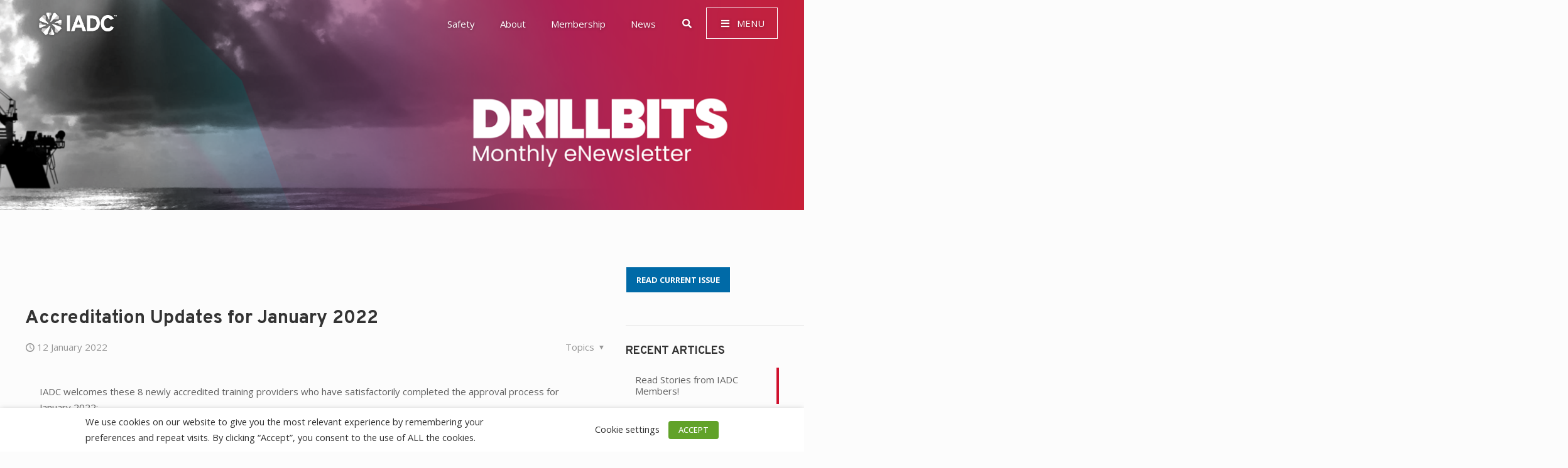

--- FILE ---
content_type: text/html; charset=UTF-8
request_url: https://iadc.org/drillbits/accreditation-updates-for-january-2022/
body_size: 57235
content:
<!DOCTYPE html>
<html lang="en-US" class="no-js" itemscope itemtype="https://schema.org/Article">

<head>
<!-- Google Tag Manager -->
<script>(function(w,d,s,l,i){w[l]=w[l]||[];w[l].push({'gtm.start':
new Date().getTime(),event:'gtm.js'});var f=d.getElementsByTagName(s)[0],
j=d.createElement(s),dl=l!='dataLayer'?'&l='+l:'';j.async=true;j.src=
'https://www.googletagmanager.com/gtm.js?id='+i+dl;f.parentNode.insertBefore(j,f);
})(window,document,'script','dataLayer','GTM-K4FNVJM');</script>
<!-- End Google Tag Manager -->
<meta charset="UTF-8" />
<meta name='robots' content='index, follow, max-image-preview:large, max-snippet:-1, max-video-preview:-1' />
	<style>img:is([sizes="auto" i], [sizes^="auto," i]) { contain-intrinsic-size: 3000px 1500px }</style>
	<meta name="description" content="Tagline Here"/>
<meta property="og:url" content="https://appserver-40c84e84-nginx-81177871619c461cb728e4b83ce4d7ef:13496/drillbits/accreditation-updates-for-january-2022/"/>
<meta property="og:type" content="article"/>
<meta property="og:title" content="Accreditation Updates for January 2022"/>
<meta property="og:description" content="Tagline Here"/>
<link rel="alternate" hreflang="en-US" href="https://appserver-40c84e84-nginx-81177871619c461cb728e4b83ce4d7ef:13496/drillbits/accreditation-updates-for-january-2022/"/>
<!-- Google tag (gtag.js) -->
<script async src="https://www.googletagmanager.com/gtag/js?id=G-E4J6S0W456"></script>
<script>
  window.dataLayer = window.dataLayer || [];
  function gtag(){dataLayer.push(arguments);}
  gtag('js', new Date());

  gtag('config', 'G-E4J6S0W456');
</script>
<meta name="format-detection" content="telephone=no">
<meta name="viewport" content="width=device-width, initial-scale=1, maximum-scale=1" />
<link rel="shortcut icon" href="https://iadc.org/wp-content/uploads/2019/12/favicon-32x32.png" type="image/x-icon" />
<link rel="apple-touch-icon" href="https://iadc.org/wp-content/uploads/2019/12/apple-touch-icon.png" />
<meta name="theme-color" content="#ffffff" media="(prefers-color-scheme: light)">
<meta name="theme-color" content="#ffffff" media="(prefers-color-scheme: dark)">

	<!-- This site is optimized with the Yoast SEO plugin v24.5 - https://yoast.com/wordpress/plugins/seo/ -->
	<title>Accreditation Updates for January 2022 - IADC.org</title>
	<meta name="description" content="Advancing the Drilling Industry" />
	<link rel="canonical" href="https://iadc.org/drillbits/accreditation-updates-for-january-2022/" />
	<meta property="og:locale" content="en_US" />
	<meta property="og:type" content="article" />
	<meta property="og:title" content="Accreditation Updates for January 2022 - IADC.org" />
	<meta property="og:description" content="Advancing the Drilling Industry" />
	<meta property="og:url" content="https://iadc.org/drillbits/accreditation-updates-for-january-2022/" />
	<meta property="og:site_name" content="IADC.org" />
	<meta property="article:published_time" content="2022-01-12T12:00:03+00:00" />
	<meta property="article:modified_time" content="2022-04-07T19:50:12+00:00" />
	<meta name="author" content="Angie Gunden" />
	<meta name="twitter:card" content="summary_large_image" />
	<meta name="twitter:label1" content="Written by" />
	<meta name="twitter:data1" content="Angie Gunden" />
	<script type="application/ld+json" class="yoast-schema-graph">{"@context":"https://schema.org","@graph":[{"@type":"WebPage","@id":"https://iadc.org/drillbits/accreditation-updates-for-january-2022/","url":"https://iadc.org/drillbits/accreditation-updates-for-january-2022/","name":"Accreditation Updates for January 2022 - IADC.org","isPartOf":{"@id":"https://iadc.org/#website"},"datePublished":"2022-01-12T12:00:03+00:00","dateModified":"2022-04-07T19:50:12+00:00","author":{"@id":"https://iadc.org/#/schema/person/67e176df6c86d911038fc6d1d79d7877"},"description":"Advancing the Drilling Industry","breadcrumb":{"@id":"https://iadc.org/drillbits/accreditation-updates-for-january-2022/#breadcrumb"},"inLanguage":"en-US","potentialAction":[{"@type":"ReadAction","target":["https://iadc.org/drillbits/accreditation-updates-for-january-2022/"]}]},{"@type":"BreadcrumbList","@id":"https://iadc.org/drillbits/accreditation-updates-for-january-2022/#breadcrumb","itemListElement":[{"@type":"ListItem","position":1,"name":"Home","item":"https://iadc.org/"},{"@type":"ListItem","position":2,"name":"Accreditation Updates for January 2022"}]},{"@type":"WebSite","@id":"https://iadc.org/#website","url":"https://iadc.org/","name":"IADC.org","description":"IADC - International Association of Drilling Contractors","potentialAction":[{"@type":"SearchAction","target":{"@type":"EntryPoint","urlTemplate":"https://iadc.org/?s={search_term_string}"},"query-input":{"@type":"PropertyValueSpecification","valueRequired":true,"valueName":"search_term_string"}}],"inLanguage":"en-US"},{"@type":"Person","@id":"https://iadc.org/#/schema/person/67e176df6c86d911038fc6d1d79d7877","name":"Angie Gunden","url":"https://iadc.org/author/editor_ag_gunden/"}]}</script>
	<!-- / Yoast SEO plugin. -->


<link rel='dns-prefetch' href='//iadc.org' />
<link rel='dns-prefetch' href='//js.stripe.com' />
<link rel='dns-prefetch' href='//fonts.googleapis.com' />
<link rel="alternate" type="application/rss+xml" title="IADC.org &raquo; Feed" href="https://iadc.org/feed/" />
<link rel="alternate" type="application/rss+xml" title="IADC.org &raquo; Comments Feed" href="https://iadc.org/comments/feed/" />
<meta property="og:title" content="Accreditation Updates for January 2022"/>
<meta property="og:description" content="IADC - International Association of Drilling Contractors"/>
<meta property="og:type" content="article"/>
<meta property="og:url" content="https://iadc.org/drillbits/accreditation-updates-for-january-2022/"/>
<meta property="og:site_name" content="IADC.org"/>
<meta property="og:image" content=""/><script type="text/javascript">
/* <![CDATA[ */
window._wpemojiSettings = {"baseUrl":"https:\/\/s.w.org\/images\/core\/emoji\/15.0.3\/72x72\/","ext":".png","svgUrl":"https:\/\/s.w.org\/images\/core\/emoji\/15.0.3\/svg\/","svgExt":".svg","source":{"concatemoji":"https:\/\/iadc.org\/wp-includes\/js\/wp-emoji-release.min.js?ver=6.7.2"}};
/*! This file is auto-generated */
!function(i,n){var o,s,e;function c(e){try{var t={supportTests:e,timestamp:(new Date).valueOf()};sessionStorage.setItem(o,JSON.stringify(t))}catch(e){}}function p(e,t,n){e.clearRect(0,0,e.canvas.width,e.canvas.height),e.fillText(t,0,0);var t=new Uint32Array(e.getImageData(0,0,e.canvas.width,e.canvas.height).data),r=(e.clearRect(0,0,e.canvas.width,e.canvas.height),e.fillText(n,0,0),new Uint32Array(e.getImageData(0,0,e.canvas.width,e.canvas.height).data));return t.every(function(e,t){return e===r[t]})}function u(e,t,n){switch(t){case"flag":return n(e,"\ud83c\udff3\ufe0f\u200d\u26a7\ufe0f","\ud83c\udff3\ufe0f\u200b\u26a7\ufe0f")?!1:!n(e,"\ud83c\uddfa\ud83c\uddf3","\ud83c\uddfa\u200b\ud83c\uddf3")&&!n(e,"\ud83c\udff4\udb40\udc67\udb40\udc62\udb40\udc65\udb40\udc6e\udb40\udc67\udb40\udc7f","\ud83c\udff4\u200b\udb40\udc67\u200b\udb40\udc62\u200b\udb40\udc65\u200b\udb40\udc6e\u200b\udb40\udc67\u200b\udb40\udc7f");case"emoji":return!n(e,"\ud83d\udc26\u200d\u2b1b","\ud83d\udc26\u200b\u2b1b")}return!1}function f(e,t,n){var r="undefined"!=typeof WorkerGlobalScope&&self instanceof WorkerGlobalScope?new OffscreenCanvas(300,150):i.createElement("canvas"),a=r.getContext("2d",{willReadFrequently:!0}),o=(a.textBaseline="top",a.font="600 32px Arial",{});return e.forEach(function(e){o[e]=t(a,e,n)}),o}function t(e){var t=i.createElement("script");t.src=e,t.defer=!0,i.head.appendChild(t)}"undefined"!=typeof Promise&&(o="wpEmojiSettingsSupports",s=["flag","emoji"],n.supports={everything:!0,everythingExceptFlag:!0},e=new Promise(function(e){i.addEventListener("DOMContentLoaded",e,{once:!0})}),new Promise(function(t){var n=function(){try{var e=JSON.parse(sessionStorage.getItem(o));if("object"==typeof e&&"number"==typeof e.timestamp&&(new Date).valueOf()<e.timestamp+604800&&"object"==typeof e.supportTests)return e.supportTests}catch(e){}return null}();if(!n){if("undefined"!=typeof Worker&&"undefined"!=typeof OffscreenCanvas&&"undefined"!=typeof URL&&URL.createObjectURL&&"undefined"!=typeof Blob)try{var e="postMessage("+f.toString()+"("+[JSON.stringify(s),u.toString(),p.toString()].join(",")+"));",r=new Blob([e],{type:"text/javascript"}),a=new Worker(URL.createObjectURL(r),{name:"wpTestEmojiSupports"});return void(a.onmessage=function(e){c(n=e.data),a.terminate(),t(n)})}catch(e){}c(n=f(s,u,p))}t(n)}).then(function(e){for(var t in e)n.supports[t]=e[t],n.supports.everything=n.supports.everything&&n.supports[t],"flag"!==t&&(n.supports.everythingExceptFlag=n.supports.everythingExceptFlag&&n.supports[t]);n.supports.everythingExceptFlag=n.supports.everythingExceptFlag&&!n.supports.flag,n.DOMReady=!1,n.readyCallback=function(){n.DOMReady=!0}}).then(function(){return e}).then(function(){var e;n.supports.everything||(n.readyCallback(),(e=n.source||{}).concatemoji?t(e.concatemoji):e.wpemoji&&e.twemoji&&(t(e.twemoji),t(e.wpemoji)))}))}((window,document),window._wpemojiSettings);
/* ]]> */
</script>
<link rel='stylesheet' id='style-css-css' href='https://iadc.org/wp-content/plugins/online-active-users/assets/css/style.css?ver=6.7.2' type='text/css' media='all' />
<style id='wp-emoji-styles-inline-css' type='text/css'>

	img.wp-smiley, img.emoji {
		display: inline !important;
		border: none !important;
		box-shadow: none !important;
		height: 1em !important;
		width: 1em !important;
		margin: 0 0.07em !important;
		vertical-align: -0.1em !important;
		background: none !important;
		padding: 0 !important;
	}
</style>
<link rel='stylesheet' id='wp-block-library-css' href='https://iadc.org/wp-includes/css/dist/block-library/style.min.css?ver=6.7.2' type='text/css' media='all' />
<style id='classic-theme-styles-inline-css' type='text/css'>
/*! This file is auto-generated */
.wp-block-button__link{color:#fff;background-color:#32373c;border-radius:9999px;box-shadow:none;text-decoration:none;padding:calc(.667em + 2px) calc(1.333em + 2px);font-size:1.125em}.wp-block-file__button{background:#32373c;color:#fff;text-decoration:none}
</style>
<style id='global-styles-inline-css' type='text/css'>
:root{--wp--preset--aspect-ratio--square: 1;--wp--preset--aspect-ratio--4-3: 4/3;--wp--preset--aspect-ratio--3-4: 3/4;--wp--preset--aspect-ratio--3-2: 3/2;--wp--preset--aspect-ratio--2-3: 2/3;--wp--preset--aspect-ratio--16-9: 16/9;--wp--preset--aspect-ratio--9-16: 9/16;--wp--preset--color--black: #000000;--wp--preset--color--cyan-bluish-gray: #abb8c3;--wp--preset--color--white: #ffffff;--wp--preset--color--pale-pink: #f78da7;--wp--preset--color--vivid-red: #cf2e2e;--wp--preset--color--luminous-vivid-orange: #ff6900;--wp--preset--color--luminous-vivid-amber: #fcb900;--wp--preset--color--light-green-cyan: #7bdcb5;--wp--preset--color--vivid-green-cyan: #00d084;--wp--preset--color--pale-cyan-blue: #8ed1fc;--wp--preset--color--vivid-cyan-blue: #0693e3;--wp--preset--color--vivid-purple: #9b51e0;--wp--preset--gradient--vivid-cyan-blue-to-vivid-purple: linear-gradient(135deg,rgba(6,147,227,1) 0%,rgb(155,81,224) 100%);--wp--preset--gradient--light-green-cyan-to-vivid-green-cyan: linear-gradient(135deg,rgb(122,220,180) 0%,rgb(0,208,130) 100%);--wp--preset--gradient--luminous-vivid-amber-to-luminous-vivid-orange: linear-gradient(135deg,rgba(252,185,0,1) 0%,rgba(255,105,0,1) 100%);--wp--preset--gradient--luminous-vivid-orange-to-vivid-red: linear-gradient(135deg,rgba(255,105,0,1) 0%,rgb(207,46,46) 100%);--wp--preset--gradient--very-light-gray-to-cyan-bluish-gray: linear-gradient(135deg,rgb(238,238,238) 0%,rgb(169,184,195) 100%);--wp--preset--gradient--cool-to-warm-spectrum: linear-gradient(135deg,rgb(74,234,220) 0%,rgb(151,120,209) 20%,rgb(207,42,186) 40%,rgb(238,44,130) 60%,rgb(251,105,98) 80%,rgb(254,248,76) 100%);--wp--preset--gradient--blush-light-purple: linear-gradient(135deg,rgb(255,206,236) 0%,rgb(152,150,240) 100%);--wp--preset--gradient--blush-bordeaux: linear-gradient(135deg,rgb(254,205,165) 0%,rgb(254,45,45) 50%,rgb(107,0,62) 100%);--wp--preset--gradient--luminous-dusk: linear-gradient(135deg,rgb(255,203,112) 0%,rgb(199,81,192) 50%,rgb(65,88,208) 100%);--wp--preset--gradient--pale-ocean: linear-gradient(135deg,rgb(255,245,203) 0%,rgb(182,227,212) 50%,rgb(51,167,181) 100%);--wp--preset--gradient--electric-grass: linear-gradient(135deg,rgb(202,248,128) 0%,rgb(113,206,126) 100%);--wp--preset--gradient--midnight: linear-gradient(135deg,rgb(2,3,129) 0%,rgb(40,116,252) 100%);--wp--preset--font-size--small: 13px;--wp--preset--font-size--medium: 20px;--wp--preset--font-size--large: 36px;--wp--preset--font-size--x-large: 42px;--wp--preset--spacing--20: 0.44rem;--wp--preset--spacing--30: 0.67rem;--wp--preset--spacing--40: 1rem;--wp--preset--spacing--50: 1.5rem;--wp--preset--spacing--60: 2.25rem;--wp--preset--spacing--70: 3.38rem;--wp--preset--spacing--80: 5.06rem;--wp--preset--shadow--natural: 6px 6px 9px rgba(0, 0, 0, 0.2);--wp--preset--shadow--deep: 12px 12px 50px rgba(0, 0, 0, 0.4);--wp--preset--shadow--sharp: 6px 6px 0px rgba(0, 0, 0, 0.2);--wp--preset--shadow--outlined: 6px 6px 0px -3px rgba(255, 255, 255, 1), 6px 6px rgba(0, 0, 0, 1);--wp--preset--shadow--crisp: 6px 6px 0px rgba(0, 0, 0, 1);}:where(.is-layout-flex){gap: 0.5em;}:where(.is-layout-grid){gap: 0.5em;}body .is-layout-flex{display: flex;}.is-layout-flex{flex-wrap: wrap;align-items: center;}.is-layout-flex > :is(*, div){margin: 0;}body .is-layout-grid{display: grid;}.is-layout-grid > :is(*, div){margin: 0;}:where(.wp-block-columns.is-layout-flex){gap: 2em;}:where(.wp-block-columns.is-layout-grid){gap: 2em;}:where(.wp-block-post-template.is-layout-flex){gap: 1.25em;}:where(.wp-block-post-template.is-layout-grid){gap: 1.25em;}.has-black-color{color: var(--wp--preset--color--black) !important;}.has-cyan-bluish-gray-color{color: var(--wp--preset--color--cyan-bluish-gray) !important;}.has-white-color{color: var(--wp--preset--color--white) !important;}.has-pale-pink-color{color: var(--wp--preset--color--pale-pink) !important;}.has-vivid-red-color{color: var(--wp--preset--color--vivid-red) !important;}.has-luminous-vivid-orange-color{color: var(--wp--preset--color--luminous-vivid-orange) !important;}.has-luminous-vivid-amber-color{color: var(--wp--preset--color--luminous-vivid-amber) !important;}.has-light-green-cyan-color{color: var(--wp--preset--color--light-green-cyan) !important;}.has-vivid-green-cyan-color{color: var(--wp--preset--color--vivid-green-cyan) !important;}.has-pale-cyan-blue-color{color: var(--wp--preset--color--pale-cyan-blue) !important;}.has-vivid-cyan-blue-color{color: var(--wp--preset--color--vivid-cyan-blue) !important;}.has-vivid-purple-color{color: var(--wp--preset--color--vivid-purple) !important;}.has-black-background-color{background-color: var(--wp--preset--color--black) !important;}.has-cyan-bluish-gray-background-color{background-color: var(--wp--preset--color--cyan-bluish-gray) !important;}.has-white-background-color{background-color: var(--wp--preset--color--white) !important;}.has-pale-pink-background-color{background-color: var(--wp--preset--color--pale-pink) !important;}.has-vivid-red-background-color{background-color: var(--wp--preset--color--vivid-red) !important;}.has-luminous-vivid-orange-background-color{background-color: var(--wp--preset--color--luminous-vivid-orange) !important;}.has-luminous-vivid-amber-background-color{background-color: var(--wp--preset--color--luminous-vivid-amber) !important;}.has-light-green-cyan-background-color{background-color: var(--wp--preset--color--light-green-cyan) !important;}.has-vivid-green-cyan-background-color{background-color: var(--wp--preset--color--vivid-green-cyan) !important;}.has-pale-cyan-blue-background-color{background-color: var(--wp--preset--color--pale-cyan-blue) !important;}.has-vivid-cyan-blue-background-color{background-color: var(--wp--preset--color--vivid-cyan-blue) !important;}.has-vivid-purple-background-color{background-color: var(--wp--preset--color--vivid-purple) !important;}.has-black-border-color{border-color: var(--wp--preset--color--black) !important;}.has-cyan-bluish-gray-border-color{border-color: var(--wp--preset--color--cyan-bluish-gray) !important;}.has-white-border-color{border-color: var(--wp--preset--color--white) !important;}.has-pale-pink-border-color{border-color: var(--wp--preset--color--pale-pink) !important;}.has-vivid-red-border-color{border-color: var(--wp--preset--color--vivid-red) !important;}.has-luminous-vivid-orange-border-color{border-color: var(--wp--preset--color--luminous-vivid-orange) !important;}.has-luminous-vivid-amber-border-color{border-color: var(--wp--preset--color--luminous-vivid-amber) !important;}.has-light-green-cyan-border-color{border-color: var(--wp--preset--color--light-green-cyan) !important;}.has-vivid-green-cyan-border-color{border-color: var(--wp--preset--color--vivid-green-cyan) !important;}.has-pale-cyan-blue-border-color{border-color: var(--wp--preset--color--pale-cyan-blue) !important;}.has-vivid-cyan-blue-border-color{border-color: var(--wp--preset--color--vivid-cyan-blue) !important;}.has-vivid-purple-border-color{border-color: var(--wp--preset--color--vivid-purple) !important;}.has-vivid-cyan-blue-to-vivid-purple-gradient-background{background: var(--wp--preset--gradient--vivid-cyan-blue-to-vivid-purple) !important;}.has-light-green-cyan-to-vivid-green-cyan-gradient-background{background: var(--wp--preset--gradient--light-green-cyan-to-vivid-green-cyan) !important;}.has-luminous-vivid-amber-to-luminous-vivid-orange-gradient-background{background: var(--wp--preset--gradient--luminous-vivid-amber-to-luminous-vivid-orange) !important;}.has-luminous-vivid-orange-to-vivid-red-gradient-background{background: var(--wp--preset--gradient--luminous-vivid-orange-to-vivid-red) !important;}.has-very-light-gray-to-cyan-bluish-gray-gradient-background{background: var(--wp--preset--gradient--very-light-gray-to-cyan-bluish-gray) !important;}.has-cool-to-warm-spectrum-gradient-background{background: var(--wp--preset--gradient--cool-to-warm-spectrum) !important;}.has-blush-light-purple-gradient-background{background: var(--wp--preset--gradient--blush-light-purple) !important;}.has-blush-bordeaux-gradient-background{background: var(--wp--preset--gradient--blush-bordeaux) !important;}.has-luminous-dusk-gradient-background{background: var(--wp--preset--gradient--luminous-dusk) !important;}.has-pale-ocean-gradient-background{background: var(--wp--preset--gradient--pale-ocean) !important;}.has-electric-grass-gradient-background{background: var(--wp--preset--gradient--electric-grass) !important;}.has-midnight-gradient-background{background: var(--wp--preset--gradient--midnight) !important;}.has-small-font-size{font-size: var(--wp--preset--font-size--small) !important;}.has-medium-font-size{font-size: var(--wp--preset--font-size--medium) !important;}.has-large-font-size{font-size: var(--wp--preset--font-size--large) !important;}.has-x-large-font-size{font-size: var(--wp--preset--font-size--x-large) !important;}
:where(.wp-block-post-template.is-layout-flex){gap: 1.25em;}:where(.wp-block-post-template.is-layout-grid){gap: 1.25em;}
:where(.wp-block-columns.is-layout-flex){gap: 2em;}:where(.wp-block-columns.is-layout-grid){gap: 2em;}
:root :where(.wp-block-pullquote){font-size: 1.5em;line-height: 1.6;}
</style>
<link rel='stylesheet' id='rs-plugin-settings-css' href='https://iadc.org/wp-content/plugins/revslider/public/assets/css/rs6.css?ver=6.1.4' type='text/css' media='all' />
<style id='rs-plugin-settings-inline-css' type='text/css'>
#rs-demo-id {}
</style>
<link rel='stylesheet' id='ubermenu-open-sans-css' href='//fonts.googleapis.com/css?family=Open+Sans%3A%2C300%2C400%2C700&#038;ver=6.7.2' type='text/css' media='all' />
<link rel='stylesheet' id='cookie-law-info-css' href='https://iadc.org/wp-content/plugins/webtoffee-gdpr-cookie-consent/public/css/cookie-law-info-public.css?ver=2.2.3' type='text/css' media='all' />
<link rel='stylesheet' id='cookie-law-info-gdpr-css' href='https://iadc.org/wp-content/plugins/webtoffee-gdpr-cookie-consent/public/css/cookie-law-info-gdpr.css?ver=2.2.3' type='text/css' media='all' />
<link rel='stylesheet' id='give-styles-css' href='https://iadc.org/wp-content/plugins/give/assets/dist/css/give.css?ver=3.22.0' type='text/css' media='all' />
<link rel='stylesheet' id='give-donation-summary-style-frontend-css' href='https://iadc.org/wp-content/plugins/give/assets/dist/css/give-donation-summary.css?ver=3.22.0' type='text/css' media='all' />
<link rel='stylesheet' id='give_ffm_frontend_styles-css' href='https://iadc.org/wp-content/plugins/give-form-field-manager/assets/dist/css/give-ffm-frontend.css?ver=3.1.1' type='text/css' media='all' />
<link rel='stylesheet' id='give_ffm_datepicker_styles-css' href='https://iadc.org/wp-content/plugins/give-form-field-manager/assets/dist/css/give-ffm-datepicker.css?ver=3.1.1' type='text/css' media='all' />
<link rel='stylesheet' id='calendarizeit-css' href='https://iadc.org/wp-content/plugins/calendarize-it/css/frontend.min.css?ver=4.0.8.6' type='text/css' media='all' />
<link rel='stylesheet' id='rhc-last-minue-css' href='https://iadc.org/wp-content/plugins/calendarize-it/css/last_minute_fixes.css?ver=1.0.11' type='text/css' media='all' />
<link rel='stylesheet' id='rhc-widgets-css' href='https://iadc.org/wp-content/uploads/calendarize-it/calendarize-it-accordion-widget/rhc_widgets.css?ver=1.0.1.3' type='text/css' media='all' />
<link rel='stylesheet' id='rhc-taxonomy-list-css' href='https://iadc.org/wp-content/uploads/calendarize-it/calendarize-it-taxonomies/css/taxonomy_list.css?ver=1.0.1' type='text/css' media='all' />
<link rel='stylesheet' id='mfn-be-css' href='https://iadc.org/wp-content/themes/betheme/css/be.css?ver=27.6.4' type='text/css' media='all' />
<link rel='stylesheet' id='mfn-animations-css' href='https://iadc.org/wp-content/themes/betheme/assets/animations/animations.min.css?ver=27.6.4' type='text/css' media='all' />
<link rel='stylesheet' id='mfn-font-awesome-css' href='https://iadc.org/wp-content/themes/betheme/fonts/fontawesome/fontawesome.css?ver=27.6.4' type='text/css' media='all' />
<link rel='stylesheet' id='mfn-jplayer-css' href='https://iadc.org/wp-content/themes/betheme/assets/jplayer/css/jplayer.blue.monday.min.css?ver=27.6.4' type='text/css' media='all' />
<link rel='stylesheet' id='mfn-responsive-css' href='https://iadc.org/wp-content/themes/betheme/css/responsive.css?ver=27.6.4' type='text/css' media='all' />
<link rel='stylesheet' id='mfn-fonts-css' href='https://fonts.googleapis.com/css?family=Open+Sans%3A1%2C300%2C300italic%2C400%2C400italic%2C500%2C500italic%2C600%2C600italic%2C700%2C700italic%7COverpass%3A1%2C300%2C300italic%2C400%2C400italic%2C500%2C500italic%2C600%2C600italic%2C700%2C700italic&#038;display=swap&#038;ver=6.7.2' type='text/css' media='all' />
<style id='akismet-widget-style-inline-css' type='text/css'>

			.a-stats {
				--akismet-color-mid-green: #357b49;
				--akismet-color-white: #fff;
				--akismet-color-light-grey: #f6f7f7;

				max-width: 350px;
				width: auto;
			}

			.a-stats * {
				all: unset;
				box-sizing: border-box;
			}

			.a-stats strong {
				font-weight: 600;
			}

			.a-stats a.a-stats__link,
			.a-stats a.a-stats__link:visited,
			.a-stats a.a-stats__link:active {
				background: var(--akismet-color-mid-green);
				border: none;
				box-shadow: none;
				border-radius: 8px;
				color: var(--akismet-color-white);
				cursor: pointer;
				display: block;
				font-family: -apple-system, BlinkMacSystemFont, 'Segoe UI', 'Roboto', 'Oxygen-Sans', 'Ubuntu', 'Cantarell', 'Helvetica Neue', sans-serif;
				font-weight: 500;
				padding: 12px;
				text-align: center;
				text-decoration: none;
				transition: all 0.2s ease;
			}

			/* Extra specificity to deal with TwentyTwentyOne focus style */
			.widget .a-stats a.a-stats__link:focus {
				background: var(--akismet-color-mid-green);
				color: var(--akismet-color-white);
				text-decoration: none;
			}

			.a-stats a.a-stats__link:hover {
				filter: brightness(110%);
				box-shadow: 0 4px 12px rgba(0, 0, 0, 0.06), 0 0 2px rgba(0, 0, 0, 0.16);
			}

			.a-stats .count {
				color: var(--akismet-color-white);
				display: block;
				font-size: 1.5em;
				line-height: 1.4;
				padding: 0 13px;
				white-space: nowrap;
			}
		
</style>
<link rel='stylesheet' id='js_composer_front-css' href='https://iadc.org/wp-content/plugins/js_composer/assets/css/js_composer.min.css?ver=6.4.1' type='text/css' media='all' />
<link rel='stylesheet' id='rhc-print-css-css' href='https://iadc.org/wp-content/plugins/calendarize-it/css/print.css?ver=1.0.2' type='text/css' media='all' />
<link rel='stylesheet' id='ubermenu-css' href='https://iadc.org/wp-content/plugins/ubermenu/pro/assets/css/ubermenu.min.css?ver=3.5' type='text/css' media='all' />
<link rel='stylesheet' id='ubermenu-minimal-css' href='https://iadc.org/wp-content/plugins/ubermenu/assets/css/skins/minimal.css?ver=6.7.2' type='text/css' media='all' />
<link rel='stylesheet' id='ubermenu-font-awesome-all-css' href='https://iadc.org/wp-content/plugins/ubermenu/assets/fontawesome/css/all.min.css?ver=6.7.2' type='text/css' media='all' />
<link rel='stylesheet' id='google-grid-gallery-css' href='https://iadc.org/wp-content/uploads/calendarize-it/calendarize-it-event-grid-view/includes/css/component.css?ver=1.0.0.2' type='text/css' media='all' />
<link rel='stylesheet' id='animonscroll-css' href='https://iadc.org/wp-content/uploads/calendarize-it/calendarize-it-event-grid-view/includes/css/animonscroll.css?ver=1.0.0.2' type='text/css' media='all' />
<link rel='stylesheet' id='debug-css' href='https://iadc.org/wp-content/uploads/calendarize-it/calendarize-it-event-grid-view/includes/css/debug.css?ver=1.0.0.1' type='text/css' media='all' />
<link rel='stylesheet' id='mpc-massive-style-css' href='https://iadc.org/wp-content/plugins/mpc-massive/assets/css/mpc-styles.css?ver=2.4.6.1' type='text/css' media='all' />
<style id='mfn-dynamic-inline-css' type='text/css'>
#Subheader{background-image:url(https://iadc.org/wp-content/uploads/2020/06/img-drillbits-hero-2xf.jpg);background-repeat:no-repeat;background-position:center top}
html{background-color:#FCFCFC}#Wrapper,#Content,.mfn-popup .mfn-popup-content,.mfn-off-canvas-sidebar .mfn-off-canvas-content-wrapper,.mfn-cart-holder,.mfn-header-login,#Top_bar .search_wrapper,#Top_bar .top_bar_right .mfn-live-search-box,.column_livesearch .mfn-live-search-wrapper,.column_livesearch .mfn-live-search-box{background-color:#FCFCFC}.layout-boxed.mfn-bebuilder-header.mfn-ui #Wrapper .mfn-only-sample-content{background-color:#FCFCFC}body:not(.template-slider) #Header{min-height:0px}body.header-below:not(.template-slider) #Header{padding-top:0px}#Footer .widgets_wrapper{padding:70px 0}.has-search-overlay.search-overlay-opened #search-overlay{background-color:rgba(0,0,0,0.6)}.elementor-page.elementor-default #Content .the_content .section_wrapper{max-width:100%}.elementor-page.elementor-default #Content .section.the_content{width:100%}.elementor-page.elementor-default #Content .section_wrapper .the_content_wrapper{margin-left:0;margin-right:0;width:100%}body,span.date_label,.timeline_items li h3 span,input[type="date"],input[type="text"],input[type="password"],input[type="tel"],input[type="email"],input[type="url"],textarea,select,.offer_li .title h3,.mfn-menu-item-megamenu{font-family:"Open Sans",-apple-system,BlinkMacSystemFont,"Segoe UI",Roboto,Oxygen-Sans,Ubuntu,Cantarell,"Helvetica Neue",sans-serif}.lead,.big{font-family:"Open Sans",-apple-system,BlinkMacSystemFont,"Segoe UI",Roboto,Oxygen-Sans,Ubuntu,Cantarell,"Helvetica Neue",sans-serif}#menu > ul > li > a,#overlay-menu ul li a{font-family:"Overpass",-apple-system,BlinkMacSystemFont,"Segoe UI",Roboto,Oxygen-Sans,Ubuntu,Cantarell,"Helvetica Neue",sans-serif}#Subheader .title{font-family:"Overpass",-apple-system,BlinkMacSystemFont,"Segoe UI",Roboto,Oxygen-Sans,Ubuntu,Cantarell,"Helvetica Neue",sans-serif}h1,h2,h3,h4,.text-logo #logo{font-family:"Overpass",-apple-system,BlinkMacSystemFont,"Segoe UI",Roboto,Oxygen-Sans,Ubuntu,Cantarell,"Helvetica Neue",sans-serif}h5,h6{font-family:"Overpass",-apple-system,BlinkMacSystemFont,"Segoe UI",Roboto,Oxygen-Sans,Ubuntu,Cantarell,"Helvetica Neue",sans-serif}blockquote{font-family:"Open Sans",-apple-system,BlinkMacSystemFont,"Segoe UI",Roboto,Oxygen-Sans,Ubuntu,Cantarell,"Helvetica Neue",sans-serif}.chart_box .chart .num,.counter .desc_wrapper .number-wrapper,.how_it_works .image .number,.pricing-box .plan-header .price,.quick_fact .number-wrapper,.woocommerce .product div.entry-summary .price{font-family:"Overpass",-apple-system,BlinkMacSystemFont,"Segoe UI",Roboto,Oxygen-Sans,Ubuntu,Cantarell,"Helvetica Neue",sans-serif}body,.mfn-menu-item-megamenu{font-size:15px;line-height:25px;font-weight:400;letter-spacing:0px}.lead,.big{font-size:17px;line-height:26px;font-weight:400;letter-spacing:0px}#menu > ul > li > a,#overlay-menu ul li a{font-size:15px;font-weight:500;letter-spacing:0px}#overlay-menu ul li a{line-height:22.5px}#Subheader .title{font-size:30px;line-height:35px;font-weight:400;letter-spacing:1px;font-style:italic}h1,.text-logo #logo{font-size:52px;line-height:60px;font-weight:700;letter-spacing:0px}h2{font-size:48px;line-height:56px;font-weight:700;letter-spacing:0px}h3,.woocommerce ul.products li.product h3,.woocommerce #customer_login h2{font-size:28px;line-height:38px;font-weight:700;letter-spacing:0px}h4,.woocommerce .woocommerce-order-details__title,.woocommerce .wc-bacs-bank-details-heading,.woocommerce .woocommerce-customer-details h2{font-size:24px;line-height:38px;font-weight:400;letter-spacing:0px}h5{font-size:17px;line-height:26px;font-weight:400;letter-spacing:0px}h6{font-size:12px;line-height:13px;font-weight:400;letter-spacing:0px}#Intro .intro-title{font-size:70px;line-height:70px;font-weight:400;letter-spacing:0px}@media only screen and (min-width:768px) and (max-width:959px){body,.mfn-menu-item-megamenu{font-size:13px;line-height:21px;font-weight:400;letter-spacing:0px}.lead,.big{font-size:14px;line-height:22px;font-weight:400;letter-spacing:0px}#menu > ul > li > a,#overlay-menu ul li a{font-size:13px;font-weight:500;letter-spacing:0px}#overlay-menu ul li a{line-height:19.5px}#Subheader .title{font-size:26px;line-height:30px;font-weight:400;letter-spacing:1px;font-style:italic}h1,.text-logo #logo{font-size:44px;line-height:51px;font-weight:700;letter-spacing:0px}h2{font-size:41px;line-height:48px;font-weight:700;letter-spacing:0px}h3,.woocommerce ul.products li.product h3,.woocommerce #customer_login h2{font-size:24px;line-height:32px;font-weight:700;letter-spacing:0px}h4,.woocommerce .woocommerce-order-details__title,.woocommerce .wc-bacs-bank-details-heading,.woocommerce .woocommerce-customer-details h2{font-size:20px;line-height:32px;font-weight:400;letter-spacing:0px}h5{font-size:14px;line-height:22px;font-weight:400;letter-spacing:0px}h6{font-size:13px;line-height:19px;font-weight:400;letter-spacing:0px}#Intro .intro-title{font-size:60px;line-height:60px;font-weight:400;letter-spacing:0px}blockquote{font-size:15px}.chart_box .chart .num{font-size:45px;line-height:45px}.counter .desc_wrapper .number-wrapper{font-size:45px;line-height:45px}.counter .desc_wrapper .title{font-size:14px;line-height:18px}.faq .question .title{font-size:14px}.fancy_heading .title{font-size:38px;line-height:38px}.offer .offer_li .desc_wrapper .title h3{font-size:32px;line-height:32px}.offer_thumb_ul li.offer_thumb_li .desc_wrapper .title h3{font-size:32px;line-height:32px}.pricing-box .plan-header h2{font-size:27px;line-height:27px}.pricing-box .plan-header .price > span{font-size:40px;line-height:40px}.pricing-box .plan-header .price sup.currency{font-size:18px;line-height:18px}.pricing-box .plan-header .price sup.period{font-size:14px;line-height:14px}.quick_fact .number-wrapper{font-size:80px;line-height:80px}.trailer_box .desc h2{font-size:27px;line-height:27px}.widget > h3{font-size:17px;line-height:20px}}@media only screen and (min-width:480px) and (max-width:767px){body,.mfn-menu-item-megamenu{font-size:13px;line-height:19px;font-weight:400;letter-spacing:0px}.lead,.big{font-size:13px;line-height:20px;font-weight:400;letter-spacing:0px}#menu > ul > li > a,#overlay-menu ul li a{font-size:13px;font-weight:500;letter-spacing:0px}#overlay-menu ul li a{line-height:19.5px}#Subheader .title{font-size:23px;line-height:26px;font-weight:400;letter-spacing:1px;font-style:italic}h1,.text-logo #logo{font-size:39px;line-height:45px;font-weight:700;letter-spacing:0px}h2{font-size:36px;line-height:42px;font-weight:700;letter-spacing:0px}h3,.woocommerce ul.products li.product h3,.woocommerce #customer_login h2{font-size:21px;line-height:29px;font-weight:700;letter-spacing:0px}h4,.woocommerce .woocommerce-order-details__title,.woocommerce .wc-bacs-bank-details-heading,.woocommerce .woocommerce-customer-details h2{font-size:18px;line-height:29px;font-weight:400;letter-spacing:0px}h5{font-size:13px;line-height:20px;font-weight:400;letter-spacing:0px}h6{font-size:13px;line-height:19px;font-weight:400;letter-spacing:0px}#Intro .intro-title{font-size:53px;line-height:53px;font-weight:400;letter-spacing:0px}blockquote{font-size:14px}.chart_box .chart .num{font-size:40px;line-height:40px}.counter .desc_wrapper .number-wrapper{font-size:40px;line-height:40px}.counter .desc_wrapper .title{font-size:13px;line-height:16px}.faq .question .title{font-size:13px}.fancy_heading .title{font-size:34px;line-height:34px}.offer .offer_li .desc_wrapper .title h3{font-size:28px;line-height:28px}.offer_thumb_ul li.offer_thumb_li .desc_wrapper .title h3{font-size:28px;line-height:28px}.pricing-box .plan-header h2{font-size:24px;line-height:24px}.pricing-box .plan-header .price > span{font-size:34px;line-height:34px}.pricing-box .plan-header .price sup.currency{font-size:16px;line-height:16px}.pricing-box .plan-header .price sup.period{font-size:13px;line-height:13px}.quick_fact .number-wrapper{font-size:70px;line-height:70px}.trailer_box .desc h2{font-size:24px;line-height:24px}.widget > h3{font-size:16px;line-height:19px}}@media only screen and (max-width:479px){body,.mfn-menu-item-megamenu{font-size:13px;line-height:19px;font-weight:400;letter-spacing:0px}.lead,.big{font-size:13px;line-height:19px;font-weight:400;letter-spacing:0px}#menu > ul > li > a,#overlay-menu ul li a{font-size:13px;font-weight:500;letter-spacing:0px}#overlay-menu ul li a{line-height:19.5px}#Subheader .title{font-size:18px;line-height:21px;font-weight:400;letter-spacing:1px;font-style:italic}h1,.text-logo #logo{font-size:31px;line-height:36px;font-weight:700;letter-spacing:0px}h2{font-size:29px;line-height:34px;font-weight:700;letter-spacing:0px}h3,.woocommerce ul.products li.product h3,.woocommerce #customer_login h2{font-size:17px;line-height:23px;font-weight:700;letter-spacing:0px}h4,.woocommerce .woocommerce-order-details__title,.woocommerce .wc-bacs-bank-details-heading,.woocommerce .woocommerce-customer-details h2{font-size:14px;line-height:23px;font-weight:400;letter-spacing:0px}h5{font-size:13px;line-height:19px;font-weight:400;letter-spacing:0px}h6{font-size:13px;line-height:19px;font-weight:400;letter-spacing:0px}#Intro .intro-title{font-size:42px;line-height:42px;font-weight:400;letter-spacing:0px}blockquote{font-size:13px}.chart_box .chart .num{font-size:35px;line-height:35px}.counter .desc_wrapper .number-wrapper{font-size:35px;line-height:35px}.counter .desc_wrapper .title{font-size:13px;line-height:26px}.faq .question .title{font-size:13px}.fancy_heading .title{font-size:30px;line-height:30px}.offer .offer_li .desc_wrapper .title h3{font-size:26px;line-height:26px}.offer_thumb_ul li.offer_thumb_li .desc_wrapper .title h3{font-size:26px;line-height:26px}.pricing-box .plan-header h2{font-size:21px;line-height:21px}.pricing-box .plan-header .price > span{font-size:32px;line-height:32px}.pricing-box .plan-header .price sup.currency{font-size:14px;line-height:14px}.pricing-box .plan-header .price sup.period{font-size:13px;line-height:13px}.quick_fact .number-wrapper{font-size:60px;line-height:60px}.trailer_box .desc h2{font-size:21px;line-height:21px}.widget > h3{font-size:15px;line-height:18px}}.with_aside .sidebar.columns{width:23%}.with_aside .sections_group{width:77%}.aside_both .sidebar.columns{width:18%}.aside_both .sidebar.sidebar-1{margin-left:-82%}.aside_both .sections_group{width:64%;margin-left:18%}@media only screen and (min-width:1240px){#Wrapper,.with_aside .content_wrapper{max-width:1240px}body.layout-boxed.mfn-header-scrolled .mfn-header-tmpl.mfn-sticky-layout-width{max-width:1240px;left:0;right:0;margin-left:auto;margin-right:auto}body.layout-boxed:not(.mfn-header-scrolled) .mfn-header-tmpl.mfn-header-layout-width,body.layout-boxed .mfn-header-tmpl.mfn-header-layout-width:not(.mfn-hasSticky){max-width:1240px;left:0;right:0;margin-left:auto;margin-right:auto}body.layout-boxed.mfn-bebuilder-header.mfn-ui .mfn-only-sample-content{max-width:1240px;margin-left:auto;margin-right:auto}.section_wrapper,.container{max-width:1220px}.layout-boxed.header-boxed #Top_bar.is-sticky{max-width:1240px}}@media only screen and (max-width:767px){#Wrapper{max-width:calc(100% - 67px)}.content_wrapper .section_wrapper,.container,.four.columns .widget-area{max-width:550px !important;padding-left:33px;padding-right:33px}}body{--mfn-button-font-family:inherit;--mfn-button-font-size:15px;--mfn-button-font-weight:400;--mfn-button-font-style:inherit;--mfn-button-letter-spacing:0px;--mfn-button-padding:16px 20px 16px 20px;--mfn-button-border-width:2px 2px 2px 2px;--mfn-button-border-radius:3px 3px 3px 3px;--mfn-button-gap:10px;--mfn-button-transition:0.2s;--mfn-button-color:#ffffff;--mfn-button-color-hover:#FFFFFF;--mfn-button-bg:#dbdddf;--mfn-button-bg-hover:#2c6d9b;--mfn-button-border-color:transparent;--mfn-button-border-color-hover:transparent;--mfn-button-icon-color:#ffffff;--mfn-button-icon-color-hover:#FFFFFF;--mfn-button-box-shadow:unset;--mfn-button-theme-color:#cf102d;--mfn-button-theme-color-hover:#000000;--mfn-button-theme-bg:#0095eb;--mfn-button-theme-bg-hover:#cf102d;--mfn-button-theme-border-color:transparent;--mfn-button-theme-border-color-hover:transparent;--mfn-button-theme-icon-color:#cf102d;--mfn-button-theme-icon-color-hover:#000000;--mfn-button-theme-box-shadow:unset;--mfn-button-shop-color:#cf102d;--mfn-button-shop-color-hover:#000000;--mfn-button-shop-bg:#0095eb;--mfn-button-shop-bg-hover:#cf102d;--mfn-button-shop-border-color:transparent;--mfn-button-shop-border-color-hover:transparent;--mfn-button-shop-icon-color:#626262;--mfn-button-shop-icon-color-hover:#626262;--mfn-button-shop-box-shadow:unset;--mfn-button-action-color:#747474;--mfn-button-action-color-hover:#000000;--mfn-button-action-bg:#dbdddf;--mfn-button-action-bg-hover:#f7f7f7;--mfn-button-action-border-color:transparent;--mfn-button-action-border-color-hover:transparent;--mfn-button-action-icon-color:#626262;--mfn-button-action-icon-color-hover:#626262;--mfn-button-action-box-shadow:unset}@media only screen and (max-width:959px){body{}}@media only screen and (max-width:768px){body{}}.mfn-cookies{--mfn-gdpr2-container-text-color:#626262;--mfn-gdpr2-container-strong-color:#07070a;--mfn-gdpr2-container-bg:#ffffff;--mfn-gdpr2-container-overlay:rgba(25,37,48,0.6);--mfn-gdpr2-details-box-bg:#fbfbfb;--mfn-gdpr2-details-switch-bg:#00032a;--mfn-gdpr2-details-switch-bg-active:#5acb65;--mfn-gdpr2-tabs-text-color:#07070a;--mfn-gdpr2-tabs-text-color-active:#0089f7;--mfn-gdpr2-tabs-border:rgba(8,8,14,0.1);--mfn-gdpr2-buttons-box-bg:#fbfbfb}#Top_bar #logo,.header-fixed #Top_bar #logo,.header-plain #Top_bar #logo,.header-transparent #Top_bar #logo{height:60px;line-height:60px;padding:6px 0}.logo-overflow #Top_bar:not(.is-sticky) .logo{height:72px}#Top_bar .menu > li > a{padding:6px 0}.menu-highlight:not(.header-creative) #Top_bar .menu > li > a{margin:11px 0}.header-plain:not(.menu-highlight) #Top_bar .menu > li > a span:not(.description){line-height:72px}.header-fixed #Top_bar .menu > li > a{padding:21px 0}@media only screen and (max-width:767px){.mobile-header-mini #Top_bar #logo{height:50px!important;line-height:50px!important;margin:5px 0}}#Top_bar #logo img.svg{width:100px}.image_frame,.wp-caption{border-width:0px}.alert{border-radius:0px}#Top_bar .top_bar_right .top-bar-right-input input{width:200px}.mfn-live-search-box .mfn-live-search-list{max-height:300px}#Side_slide{right:-250px;width:250px}#Side_slide.left{left:-250px}.blog-teaser li .desc-wrapper .desc{background-position-y:-1px}.mfn-free-delivery-info{--mfn-free-delivery-bar:#cf102d;--mfn-free-delivery-bg:rgba(0,0,0,0.1);--mfn-free-delivery-achieved:#cf102d}#back_to_top i{color:#dd3333}@media only screen and ( max-width:767px ){}@media only screen and (min-width:1240px){body:not(.header-simple) #Top_bar #menu{display:block!important}.tr-menu #Top_bar #menu{background:none!important}#Top_bar .menu > li > ul.mfn-megamenu > li{float:left}#Top_bar .menu > li > ul.mfn-megamenu > li.mfn-megamenu-cols-1{width:100%}#Top_bar .menu > li > ul.mfn-megamenu > li.mfn-megamenu-cols-2{width:50%}#Top_bar .menu > li > ul.mfn-megamenu > li.mfn-megamenu-cols-3{width:33.33%}#Top_bar .menu > li > ul.mfn-megamenu > li.mfn-megamenu-cols-4{width:25%}#Top_bar .menu > li > ul.mfn-megamenu > li.mfn-megamenu-cols-5{width:20%}#Top_bar .menu > li > ul.mfn-megamenu > li.mfn-megamenu-cols-6{width:16.66%}#Top_bar .menu > li > ul.mfn-megamenu > li > ul{display:block!important;position:inherit;left:auto;top:auto;border-width:0 1px 0 0}#Top_bar .menu > li > ul.mfn-megamenu > li:last-child > ul{border:0}#Top_bar .menu > li > ul.mfn-megamenu > li > ul li{width:auto}#Top_bar .menu > li > ul.mfn-megamenu a.mfn-megamenu-title{text-transform:uppercase;font-weight:400;background:none}#Top_bar .menu > li > ul.mfn-megamenu a .menu-arrow{display:none}.menuo-right #Top_bar .menu > li > ul.mfn-megamenu{left:0;width:98%!important;margin:0 1%;padding:20px 0}.menuo-right #Top_bar .menu > li > ul.mfn-megamenu-bg{box-sizing:border-box}#Top_bar .menu > li > ul.mfn-megamenu-bg{padding:20px 166px 20px 20px;background-repeat:no-repeat;background-position:right bottom}.rtl #Top_bar .menu > li > ul.mfn-megamenu-bg{padding-left:166px;padding-right:20px;background-position:left bottom}#Top_bar .menu > li > ul.mfn-megamenu-bg > li{background:none}#Top_bar .menu > li > ul.mfn-megamenu-bg > li a{border:none}#Top_bar .menu > li > ul.mfn-megamenu-bg > li > ul{background:none!important;-webkit-box-shadow:0 0 0 0;-moz-box-shadow:0 0 0 0;box-shadow:0 0 0 0}.mm-vertical #Top_bar .container{position:relative}.mm-vertical #Top_bar .top_bar_left{position:static}.mm-vertical #Top_bar .menu > li ul{box-shadow:0 0 0 0 transparent!important;background-image:none}.mm-vertical #Top_bar .menu > li > ul.mfn-megamenu{padding:20px 0}.mm-vertical.header-plain #Top_bar .menu > li > ul.mfn-megamenu{width:100%!important;margin:0}.mm-vertical #Top_bar .menu > li > ul.mfn-megamenu > li{display:table-cell;float:none!important;width:10%;padding:0 15px;border-right:1px solid rgba(0,0,0,0.05)}.mm-vertical #Top_bar .menu > li > ul.mfn-megamenu > li:last-child{border-right-width:0}.mm-vertical #Top_bar .menu > li > ul.mfn-megamenu > li.hide-border{border-right-width:0}.mm-vertical #Top_bar .menu > li > ul.mfn-megamenu > li a{border-bottom-width:0;padding:9px 15px;line-height:120%}.mm-vertical #Top_bar .menu > li > ul.mfn-megamenu a.mfn-megamenu-title{font-weight:700}.rtl .mm-vertical #Top_bar .menu > li > ul.mfn-megamenu > li:first-child{border-right-width:0}.rtl .mm-vertical #Top_bar .menu > li > ul.mfn-megamenu > li:last-child{border-right-width:1px}body.header-shop #Top_bar #menu{display:flex!important;background-color:transparent}.header-shop #Top_bar.is-sticky .top_bar_row_second{display:none}.header-plain:not(.menuo-right) #Header .top_bar_left{width:auto!important}.header-stack.header-center #Top_bar #menu{display:inline-block!important}.header-simple #Top_bar #menu{display:none;height:auto;width:300px;bottom:auto;top:100%;right:1px;position:absolute;margin:0}.header-simple #Header a.responsive-menu-toggle{display:block;right:10px}.header-simple #Top_bar #menu > ul{width:100%;float:left}.header-simple #Top_bar #menu ul li{width:100%;padding-bottom:0;border-right:0;position:relative}.header-simple #Top_bar #menu ul li a{padding:0 20px;margin:0;display:block;height:auto;line-height:normal;border:none}.header-simple #Top_bar #menu ul li a:not(.menu-toggle):after{display:none}.header-simple #Top_bar #menu ul li a span{border:none;line-height:44px;display:inline;padding:0}.header-simple #Top_bar #menu ul li.submenu .menu-toggle{display:block;position:absolute;right:0;top:0;width:44px;height:44px;line-height:44px;font-size:30px;font-weight:300;text-align:center;cursor:pointer;color:#444;opacity:0.33;transform:unset}.header-simple #Top_bar #menu ul li.submenu .menu-toggle:after{content:"+";position:static}.header-simple #Top_bar #menu ul li.hover > .menu-toggle:after{content:"-"}.header-simple #Top_bar #menu ul li.hover a{border-bottom:0}.header-simple #Top_bar #menu ul.mfn-megamenu li .menu-toggle{display:none}.header-simple #Top_bar #menu ul li ul{position:relative!important;left:0!important;top:0;padding:0;margin:0!important;width:auto!important;background-image:none}.header-simple #Top_bar #menu ul li ul li{width:100%!important;display:block;padding:0}.header-simple #Top_bar #menu ul li ul li a{padding:0 20px 0 30px}.header-simple #Top_bar #menu ul li ul li a .menu-arrow{display:none}.header-simple #Top_bar #menu ul li ul li a span{padding:0}.header-simple #Top_bar #menu ul li ul li a span:after{display:none!important}.header-simple #Top_bar .menu > li > ul.mfn-megamenu a.mfn-megamenu-title{text-transform:uppercase;font-weight:400}.header-simple #Top_bar .menu > li > ul.mfn-megamenu > li > ul{display:block!important;position:inherit;left:auto;top:auto}.header-simple #Top_bar #menu ul li ul li ul{border-left:0!important;padding:0;top:0}.header-simple #Top_bar #menu ul li ul li ul li a{padding:0 20px 0 40px}.rtl.header-simple #Top_bar #menu{left:1px;right:auto}.rtl.header-simple #Top_bar a.responsive-menu-toggle{left:10px;right:auto}.rtl.header-simple #Top_bar #menu ul li.submenu .menu-toggle{left:0;right:auto}.rtl.header-simple #Top_bar #menu ul li ul{left:auto!important;right:0!important}.rtl.header-simple #Top_bar #menu ul li ul li a{padding:0 30px 0 20px}.rtl.header-simple #Top_bar #menu ul li ul li ul li a{padding:0 40px 0 20px}.menu-highlight #Top_bar .menu > li{margin:0 2px}.menu-highlight:not(.header-creative) #Top_bar .menu > li > a{padding:0;-webkit-border-radius:5px;border-radius:5px}.menu-highlight #Top_bar .menu > li > a:after{display:none}.menu-highlight #Top_bar .menu > li > a span:not(.description){line-height:50px}.menu-highlight #Top_bar .menu > li > a span.description{display:none}.menu-highlight.header-stack #Top_bar .menu > li > a{margin:10px 0!important}.menu-highlight.header-stack #Top_bar .menu > li > a span:not(.description){line-height:40px}.menu-highlight.header-simple #Top_bar #menu ul li,.menu-highlight.header-creative #Top_bar #menu ul li{margin:0}.menu-highlight.header-simple #Top_bar #menu ul li > a,.menu-highlight.header-creative #Top_bar #menu ul li > a{-webkit-border-radius:0;border-radius:0}.menu-highlight:not(.header-fixed):not(.header-simple) #Top_bar.is-sticky .menu > li > a{margin:10px 0!important;padding:5px 0!important}.menu-highlight:not(.header-fixed):not(.header-simple) #Top_bar.is-sticky .menu > li > a span{line-height:30px!important}.header-modern.menu-highlight.menuo-right .menu_wrapper{margin-right:20px}.menu-line-below #Top_bar .menu > li > a:not(.menu-toggle):after{top:auto;bottom:-4px}.menu-line-below #Top_bar.is-sticky .menu > li > a:not(.menu-toggle):after{top:auto;bottom:-4px}.menu-line-below-80 #Top_bar:not(.is-sticky) .menu > li > a:not(.menu-toggle):after{height:4px;left:10%;top:50%;margin-top:20px;width:80%}.menu-line-below-80-1 #Top_bar:not(.is-sticky) .menu > li > a:not(.menu-toggle):after{height:1px;left:10%;top:50%;margin-top:20px;width:80%}.menu-link-color #Top_bar .menu > li > a:not(.menu-toggle):after{display:none!important}.menu-arrow-top #Top_bar .menu > li > a:after{background:none repeat scroll 0 0 rgba(0,0,0,0)!important;border-color:#ccc transparent transparent;border-style:solid;border-width:7px 7px 0;display:block;height:0;left:50%;margin-left:-7px;top:0!important;width:0}.menu-arrow-top #Top_bar.is-sticky .menu > li > a:after{top:0!important}.menu-arrow-bottom #Top_bar .menu > li > a:after{background:none!important;border-color:transparent transparent #ccc;border-style:solid;border-width:0 7px 7px;display:block;height:0;left:50%;margin-left:-7px;top:auto;bottom:0;width:0}.menu-arrow-bottom #Top_bar.is-sticky .menu > li > a:after{top:auto;bottom:0}.menuo-no-borders #Top_bar .menu > li > a span{border-width:0!important}.menuo-no-borders #Header_creative #Top_bar .menu > li > a span{border-bottom-width:0}.menuo-no-borders.header-plain #Top_bar a#header_cart,.menuo-no-borders.header-plain #Top_bar a#search_button,.menuo-no-borders.header-plain #Top_bar .wpml-languages,.menuo-no-borders.header-plain #Top_bar a.action_button{border-width:0}.menuo-right #Top_bar .menu_wrapper{float:right}.menuo-right.header-stack:not(.header-center) #Top_bar .menu_wrapper{margin-right:150px}body.header-creative{padding-left:50px}body.header-creative.header-open{padding-left:250px}body.error404,body.under-construction,body.elementor-maintenance-mode,body.template-blank,body.under-construction.header-rtl.header-creative.header-open{padding-left:0!important;padding-right:0!important}.header-creative.footer-fixed #Footer,.header-creative.footer-sliding #Footer,.header-creative.footer-stick #Footer.is-sticky{box-sizing:border-box;padding-left:50px}.header-open.footer-fixed #Footer,.header-open.footer-sliding #Footer,.header-creative.footer-stick #Footer.is-sticky{padding-left:250px}.header-rtl.header-creative.footer-fixed #Footer,.header-rtl.header-creative.footer-sliding #Footer,.header-rtl.header-creative.footer-stick #Footer.is-sticky{padding-left:0;padding-right:50px}.header-rtl.header-open.footer-fixed #Footer,.header-rtl.header-open.footer-sliding #Footer,.header-rtl.header-creative.footer-stick #Footer.is-sticky{padding-right:250px}#Header_creative{background-color:#fff;position:fixed;width:250px;height:100%;left:-200px;top:0;z-index:9002;-webkit-box-shadow:2px 0 4px 2px rgba(0,0,0,.15);box-shadow:2px 0 4px 2px rgba(0,0,0,.15)}#Header_creative .container{width:100%}#Header_creative .creative-wrapper{opacity:0;margin-right:50px}#Header_creative a.creative-menu-toggle{display:block;width:34px;height:34px;line-height:34px;font-size:22px;text-align:center;position:absolute;top:10px;right:8px;border-radius:3px}.admin-bar #Header_creative a.creative-menu-toggle{top:42px}#Header_creative #Top_bar{position:static;width:100%}#Header_creative #Top_bar .top_bar_left{width:100%!important;float:none}#Header_creative #Top_bar .logo{float:none;text-align:center;margin:15px 0}#Header_creative #Top_bar #menu{background-color:transparent}#Header_creative #Top_bar .menu_wrapper{float:none;margin:0 0 30px}#Header_creative #Top_bar .menu > li{width:100%;float:none;position:relative}#Header_creative #Top_bar .menu > li > a{padding:0;text-align:center}#Header_creative #Top_bar .menu > li > a:after{display:none}#Header_creative #Top_bar .menu > li > a span{border-right:0;border-bottom-width:1px;line-height:38px}#Header_creative #Top_bar .menu li ul{left:100%;right:auto;top:0;box-shadow:2px 2px 2px 0 rgba(0,0,0,0.03);-webkit-box-shadow:2px 2px 2px 0 rgba(0,0,0,0.03)}#Header_creative #Top_bar .menu > li > ul.mfn-megamenu{margin:0;width:700px!important}#Header_creative #Top_bar .menu > li > ul.mfn-megamenu > li > ul{left:0}#Header_creative #Top_bar .menu li ul li a{padding-top:9px;padding-bottom:8px}#Header_creative #Top_bar .menu li ul li ul{top:0}#Header_creative #Top_bar .menu > li > a span.description{display:block;font-size:13px;line-height:28px!important;clear:both}.menuo-arrows #Top_bar .menu > li.submenu > a > span:after{content:unset!important}#Header_creative #Top_bar .top_bar_right{width:100%!important;float:left;height:auto;margin-bottom:35px;text-align:center;padding:0 20px;top:0;-webkit-box-sizing:border-box;-moz-box-sizing:border-box;box-sizing:border-box}#Header_creative #Top_bar .top_bar_right:before{content:none}#Header_creative #Top_bar .top_bar_right .top_bar_right_wrapper{flex-wrap:wrap;justify-content:center}#Header_creative #Top_bar .top_bar_right .top-bar-right-icon,#Header_creative #Top_bar .top_bar_right .wpml-languages,#Header_creative #Top_bar .top_bar_right .top-bar-right-button,#Header_creative #Top_bar .top_bar_right .top-bar-right-input{min-height:30px;margin:5px}#Header_creative #Top_bar .search_wrapper{left:100%;top:auto}#Header_creative #Top_bar .banner_wrapper{display:block;text-align:center}#Header_creative #Top_bar .banner_wrapper img{max-width:100%;height:auto;display:inline-block}#Header_creative #Action_bar{display:none;position:absolute;bottom:0;top:auto;clear:both;padding:0 20px;box-sizing:border-box}#Header_creative #Action_bar .contact_details{width:100%;text-align:center;margin-bottom:20px}#Header_creative #Action_bar .contact_details li{padding:0}#Header_creative #Action_bar .social{float:none;text-align:center;padding:5px 0 15px}#Header_creative #Action_bar .social li{margin-bottom:2px}#Header_creative #Action_bar .social-menu{float:none;text-align:center}#Header_creative #Action_bar .social-menu li{border-color:rgba(0,0,0,.1)}#Header_creative .social li a{color:rgba(0,0,0,.5)}#Header_creative .social li a:hover{color:#000}#Header_creative .creative-social{position:absolute;bottom:10px;right:0;width:50px}#Header_creative .creative-social li{display:block;float:none;width:100%;text-align:center;margin-bottom:5px}.header-creative .fixed-nav.fixed-nav-prev{margin-left:50px}.header-creative.header-open .fixed-nav.fixed-nav-prev{margin-left:250px}.menuo-last #Header_creative #Top_bar .menu li.last ul{top:auto;bottom:0}.header-open #Header_creative{left:0}.header-open #Header_creative .creative-wrapper{opacity:1;margin:0!important}.header-open #Header_creative .creative-menu-toggle,.header-open #Header_creative .creative-social{display:none}.header-open #Header_creative #Action_bar{display:block}body.header-rtl.header-creative{padding-left:0;padding-right:50px}.header-rtl #Header_creative{left:auto;right:-200px}.header-rtl #Header_creative .creative-wrapper{margin-left:50px;margin-right:0}.header-rtl #Header_creative a.creative-menu-toggle{left:8px;right:auto}.header-rtl #Header_creative .creative-social{left:0;right:auto}.header-rtl #Footer #back_to_top.sticky{right:125px}.header-rtl #popup_contact{right:70px}.header-rtl #Header_creative #Top_bar .menu li ul{left:auto;right:100%}.header-rtl #Header_creative #Top_bar .search_wrapper{left:auto;right:100%}.header-rtl .fixed-nav.fixed-nav-prev{margin-left:0!important}.header-rtl .fixed-nav.fixed-nav-next{margin-right:50px}body.header-rtl.header-creative.header-open{padding-left:0;padding-right:250px!important}.header-rtl.header-open #Header_creative{left:auto;right:0}.header-rtl.header-open #Footer #back_to_top.sticky{right:325px}.header-rtl.header-open #popup_contact{right:270px}.header-rtl.header-open .fixed-nav.fixed-nav-next{margin-right:250px}#Header_creative.active{left:-1px}.header-rtl #Header_creative.active{left:auto;right:-1px}#Header_creative.active .creative-wrapper{opacity:1;margin:0}.header-creative .vc_row[data-vc-full-width]{padding-left:50px}.header-creative.header-open .vc_row[data-vc-full-width]{padding-left:250px}.header-open .vc_parallax .vc_parallax-inner{left:auto;width:calc(100% - 250px)}.header-open.header-rtl .vc_parallax .vc_parallax-inner{left:0;right:auto}#Header_creative.scroll{height:100%;overflow-y:auto}#Header_creative.scroll:not(.dropdown) .menu li ul{display:none!important}#Header_creative.scroll #Action_bar{position:static}#Header_creative.dropdown{outline:none}#Header_creative.dropdown #Top_bar .menu_wrapper{float:left;width:100%}#Header_creative.dropdown #Top_bar #menu ul li{position:relative;float:left}#Header_creative.dropdown #Top_bar #menu ul li a:not(.menu-toggle):after{display:none}#Header_creative.dropdown #Top_bar #menu ul li a span{line-height:38px;padding:0}#Header_creative.dropdown #Top_bar #menu ul li.submenu .menu-toggle{display:block;position:absolute;right:0;top:0;width:38px;height:38px;line-height:38px;font-size:26px;font-weight:300;text-align:center;cursor:pointer;color:#444;opacity:0.33;z-index:203}#Header_creative.dropdown #Top_bar #menu ul li.submenu .menu-toggle:after{content:"+";position:static}#Header_creative.dropdown #Top_bar #menu ul li.hover > .menu-toggle:after{content:"-"}#Header_creative.dropdown #Top_bar #menu ul.sub-menu li:not(:last-of-type) a{border-bottom:0}#Header_creative.dropdown #Top_bar #menu ul.mfn-megamenu li .menu-toggle{display:none}#Header_creative.dropdown #Top_bar #menu ul li ul{position:relative!important;left:0!important;top:0;padding:0;margin-left:0!important;width:auto!important;background-image:none}#Header_creative.dropdown #Top_bar #menu ul li ul li{width:100%!important}#Header_creative.dropdown #Top_bar #menu ul li ul li a{padding:0 10px;text-align:center}#Header_creative.dropdown #Top_bar #menu ul li ul li a .menu-arrow{display:none}#Header_creative.dropdown #Top_bar #menu ul li ul li a span{padding:0}#Header_creative.dropdown #Top_bar #menu ul li ul li a span:after{display:none!important}#Header_creative.dropdown #Top_bar .menu > li > ul.mfn-megamenu a.mfn-megamenu-title{text-transform:uppercase;font-weight:400}#Header_creative.dropdown #Top_bar .menu > li > ul.mfn-megamenu > li > ul{display:block!important;position:inherit;left:auto;top:auto}#Header_creative.dropdown #Top_bar #menu ul li ul li ul{border-left:0!important;padding:0;top:0}#Header_creative{transition:left .5s ease-in-out,right .5s ease-in-out}#Header_creative .creative-wrapper{transition:opacity .5s ease-in-out,margin 0s ease-in-out .5s}#Header_creative.active .creative-wrapper{transition:opacity .5s ease-in-out,margin 0s ease-in-out}}@media only screen and (min-width:1240px){#Top_bar.is-sticky{position:fixed!important;width:100%;left:0;top:-60px;height:60px;z-index:701;background:#fff;opacity:.97;-webkit-box-shadow:0 2px 5px 0 rgba(0,0,0,0.1);-moz-box-shadow:0 2px 5px 0 rgba(0,0,0,0.1);box-shadow:0 2px 5px 0 rgba(0,0,0,0.1)}.layout-boxed.header-boxed #Top_bar.is-sticky{left:50%;-webkit-transform:translateX(-50%);transform:translateX(-50%)}#Top_bar.is-sticky .top_bar_left,#Top_bar.is-sticky .top_bar_right,#Top_bar.is-sticky .top_bar_right:before{background:none;box-shadow:unset}#Top_bar.is-sticky .logo{width:auto;margin:0 30px 0 20px;padding:0}#Top_bar.is-sticky #logo,#Top_bar.is-sticky .custom-logo-link{padding:5px 0!important;height:50px!important;line-height:50px!important}.logo-no-sticky-padding #Top_bar.is-sticky #logo{height:60px!important;line-height:60px!important}#Top_bar.is-sticky #logo img.logo-main{display:none}#Top_bar.is-sticky #logo img.logo-sticky{display:inline;max-height:35px}.logo-sticky-width-auto #Top_bar.is-sticky #logo img.logo-sticky{width:auto}#Top_bar.is-sticky .menu_wrapper{clear:none}#Top_bar.is-sticky .menu_wrapper .menu > li > a{padding:15px 0}#Top_bar.is-sticky .menu > li > a,#Top_bar.is-sticky .menu > li > a span{line-height:30px}#Top_bar.is-sticky .menu > li > a:after{top:auto;bottom:-4px}#Top_bar.is-sticky .menu > li > a span.description{display:none}#Top_bar.is-sticky .secondary_menu_wrapper,#Top_bar.is-sticky .banner_wrapper{display:none}.header-overlay #Top_bar.is-sticky{display:none}.sticky-dark #Top_bar.is-sticky,.sticky-dark #Top_bar.is-sticky #menu{background:rgba(0,0,0,.8)}.sticky-dark #Top_bar.is-sticky .menu > li:not(.current-menu-item) > a{color:#fff}.sticky-dark #Top_bar.is-sticky .top_bar_right .top-bar-right-icon{color:rgba(255,255,255,.9)}.sticky-dark #Top_bar.is-sticky .top_bar_right .top-bar-right-icon svg .path{stroke:rgba(255,255,255,.9)}.sticky-dark #Top_bar.is-sticky .wpml-languages a.active,.sticky-dark #Top_bar.is-sticky .wpml-languages ul.wpml-lang-dropdown{background:rgba(0,0,0,0.1);border-color:rgba(0,0,0,0.1)}.sticky-white #Top_bar.is-sticky,.sticky-white #Top_bar.is-sticky #menu{background:rgba(255,255,255,.8)}.sticky-white #Top_bar.is-sticky .menu > li:not(.current-menu-item) > a{color:#222}.sticky-white #Top_bar.is-sticky .top_bar_right .top-bar-right-icon{color:rgba(0,0,0,.8)}.sticky-white #Top_bar.is-sticky .top_bar_right .top-bar-right-icon svg .path{stroke:rgba(0,0,0,.8)}.sticky-white #Top_bar.is-sticky .wpml-languages a.active,.sticky-white #Top_bar.is-sticky .wpml-languages ul.wpml-lang-dropdown{background:rgba(255,255,255,0.1);border-color:rgba(0,0,0,0.1)}}@media only screen and (min-width:768px) and (max-width:1240px){.header_placeholder{height:0!important}}@media only screen and (max-width:1239px){#Top_bar #menu{display:none;height:auto;width:300px;bottom:auto;top:100%;right:1px;position:absolute;margin:0}#Top_bar a.responsive-menu-toggle{display:block}#Top_bar #menu > ul{width:100%;float:left}#Top_bar #menu ul li{width:100%;padding-bottom:0;border-right:0;position:relative}#Top_bar #menu ul li a{padding:0 25px;margin:0;display:block;height:auto;line-height:normal;border:none}#Top_bar #menu ul li a:not(.menu-toggle):after{display:none}#Top_bar #menu ul li a span{border:none;line-height:44px;display:inline;padding:0}#Top_bar #menu ul li a span.description{margin:0 0 0 5px}#Top_bar #menu ul li.submenu .menu-toggle{display:block;position:absolute;right:15px;top:0;width:44px;height:44px;line-height:44px;font-size:30px;font-weight:300;text-align:center;cursor:pointer;color:#444;opacity:0.33;transform:unset}#Top_bar #menu ul li.submenu .menu-toggle:after{content:"+";position:static}#Top_bar #menu ul li.hover > .menu-toggle:after{content:"-"}#Top_bar #menu ul li.hover a{border-bottom:0}#Top_bar #menu ul li a span:after{display:none!important}#Top_bar #menu ul.mfn-megamenu li .menu-toggle{display:none}.menuo-arrows.keyboard-support #Top_bar .menu > li.submenu > a:not(.menu-toggle):after,.menuo-arrows:not(.keyboard-support) #Top_bar .menu > li.submenu > a:not(.menu-toggle)::after{display:none !important}#Top_bar #menu ul li ul{position:relative!important;left:0!important;top:0;padding:0;margin-left:0!important;width:auto!important;background-image:none!important;box-shadow:0 0 0 0 transparent!important;-webkit-box-shadow:0 0 0 0 transparent!important}#Top_bar #menu ul li ul li{width:100%!important}#Top_bar #menu ul li ul li a{padding:0 20px 0 35px}#Top_bar #menu ul li ul li a .menu-arrow{display:none}#Top_bar #menu ul li ul li a span{padding:0}#Top_bar #menu ul li ul li a span:after{display:none!important}#Top_bar .menu > li > ul.mfn-megamenu a.mfn-megamenu-title{text-transform:uppercase;font-weight:400}#Top_bar .menu > li > ul.mfn-megamenu > li > ul{display:block!important;position:inherit;left:auto;top:auto}#Top_bar #menu ul li ul li ul{border-left:0!important;padding:0;top:0}#Top_bar #menu ul li ul li ul li a{padding:0 20px 0 45px}#Header #menu > ul > li.current-menu-item > a,#Header #menu > ul > li.current_page_item > a,#Header #menu > ul > li.current-menu-parent > a,#Header #menu > ul > li.current-page-parent > a,#Header #menu > ul > li.current-menu-ancestor > a,#Header #menu > ul > li.current_page_ancestor > a{background:rgba(0,0,0,.02)}.rtl #Top_bar #menu{left:1px;right:auto}.rtl #Top_bar a.responsive-menu-toggle{left:20px;right:auto}.rtl #Top_bar #menu ul li.submenu .menu-toggle{left:15px;right:auto;border-left:none;border-right:1px solid #eee;transform:unset}.rtl #Top_bar #menu ul li ul{left:auto!important;right:0!important}.rtl #Top_bar #menu ul li ul li a{padding:0 30px 0 20px}.rtl #Top_bar #menu ul li ul li ul li a{padding:0 40px 0 20px}.header-stack .menu_wrapper a.responsive-menu-toggle{position:static!important;margin:11px 0!important}.header-stack .menu_wrapper #menu{left:0;right:auto}.rtl.header-stack #Top_bar #menu{left:auto;right:0}.admin-bar #Header_creative{top:32px}.header-creative.layout-boxed{padding-top:85px}.header-creative.layout-full-width #Wrapper{padding-top:60px}#Header_creative{position:fixed;width:100%;left:0!important;top:0;z-index:1001}#Header_creative .creative-wrapper{display:block!important;opacity:1!important}#Header_creative .creative-menu-toggle,#Header_creative .creative-social{display:none!important;opacity:1!important}#Header_creative #Top_bar{position:static;width:100%}#Header_creative #Top_bar .one{display:flex}#Header_creative #Top_bar #logo,#Header_creative #Top_bar .custom-logo-link{height:50px;line-height:50px;padding:5px 0}#Header_creative #Top_bar #logo img.logo-sticky{max-height:40px!important}#Header_creative #logo img.logo-main{display:none}#Header_creative #logo img.logo-sticky{display:inline-block}.logo-no-sticky-padding #Header_creative #Top_bar #logo{height:60px;line-height:60px;padding:0}.logo-no-sticky-padding #Header_creative #Top_bar #logo img.logo-sticky{max-height:60px!important}#Header_creative #Action_bar{display:none}#Header_creative #Top_bar .top_bar_right:before{content:none}#Header_creative.scroll{overflow:visible!important}}body{--mfn-clients-tiles-hover:#cf102d;--mfn-icon-box-icon:#cf102d;--mfn-sliding-box-bg:#cf102d;--mfn-woo-body-color:#626262;--mfn-woo-heading-color:#626262;--mfn-woo-themecolor:#cf102d;--mfn-woo-bg-themecolor:#cf102d;--mfn-woo-border-themecolor:#cf102d}#Header_wrapper,#Intro{background-color:#000119}#Subheader{background-color:rgba(247,247,247,1)}.header-classic #Action_bar,.header-fixed #Action_bar,.header-plain #Action_bar,.header-split #Action_bar,.header-shop #Action_bar,.header-shop-split #Action_bar,.header-stack #Action_bar{background-color:#292b33}#Sliding-top{background-color:#545454}#Sliding-top a.sliding-top-control{border-right-color:#545454}#Sliding-top.st-center a.sliding-top-control,#Sliding-top.st-left a.sliding-top-control{border-top-color:#545454}#Footer{background-color:#cf102d}.grid .post-item,.masonry:not(.tiles) .post-item,.photo2 .post .post-desc-wrapper{background-color:transparent}.portfolio_group .portfolio-item .desc{background-color:transparent}.woocommerce ul.products li.product,.shop_slider .shop_slider_ul li .item_wrapper .desc{background-color:transparent}body,ul.timeline_items,.icon_box a .desc,.icon_box a:hover .desc,.feature_list ul li a,.list_item a,.list_item a:hover,.widget_recent_entries ul li a,.flat_box a,.flat_box a:hover,.story_box .desc,.content_slider.carousel  ul li a .title,.content_slider.flat.description ul li .desc,.content_slider.flat.description ul li a .desc,.post-nav.minimal a i{color:#626262}.lead,.big{color:#2e2e2e}.post-nav.minimal a svg{fill:#626262}.themecolor,.opening_hours .opening_hours_wrapper li span,.fancy_heading_icon .icon_top,.fancy_heading_arrows .icon-right-dir,.fancy_heading_arrows .icon-left-dir,.fancy_heading_line .title,.button-love a.mfn-love,.format-link .post-title .icon-link,.pager-single > span,.pager-single a:hover,.widget_meta ul,.widget_pages ul,.widget_rss ul,.widget_mfn_recent_comments ul li:after,.widget_archive ul,.widget_recent_comments ul li:after,.widget_nav_menu ul,.woocommerce ul.products li.product .price,.shop_slider .shop_slider_ul li .item_wrapper .price,.woocommerce-page ul.products li.product .price,.widget_price_filter .price_label .from,.widget_price_filter .price_label .to,.woocommerce ul.product_list_widget li .quantity .amount,.woocommerce .product div.entry-summary .price,.woocommerce .product .woocommerce-variation-price .price,.woocommerce .star-rating span,#Error_404 .error_pic i,.style-simple #Filters .filters_wrapper ul li a:hover,.style-simple #Filters .filters_wrapper ul li.current-cat a,.style-simple .quick_fact .title,.mfn-cart-holder .mfn-ch-content .mfn-ch-product .woocommerce-Price-amount,.woocommerce .comment-form-rating p.stars a:before,.wishlist .wishlist-row .price,.search-results .search-item .post-product-price,.progress_icons.transparent .progress_icon.themebg{color:#cf102d}.mfn-wish-button.loved:not(.link) .path{fill:#cf102d;stroke:#cf102d}.themebg,#comments .commentlist > li .reply a.comment-reply-link,#Filters .filters_wrapper ul li a:hover,#Filters .filters_wrapper ul li.current-cat a,.fixed-nav .arrow,.offer_thumb .slider_pagination a:before,.offer_thumb .slider_pagination a.selected:after,.pager .pages a:hover,.pager .pages a.active,.pager .pages span.page-numbers.current,.pager-single span:after,.portfolio_group.exposure .portfolio-item .desc-inner .line,.Recent_posts ul li .desc:after,.Recent_posts ul li .photo .c,.slider_pagination a.selected,.slider_pagination .slick-active a,.slider_pagination a.selected:after,.slider_pagination .slick-active a:after,.testimonials_slider .slider_images,.testimonials_slider .slider_images a:after,.testimonials_slider .slider_images:before,#Top_bar .header-cart-count,#Top_bar .header-wishlist-count,.mfn-footer-stickymenu ul li a .header-wishlist-count,.mfn-footer-stickymenu ul li a .header-cart-count,.widget_categories ul,.widget_mfn_menu ul li a:hover,.widget_mfn_menu ul li.current-menu-item:not(.current-menu-ancestor) > a,.widget_mfn_menu ul li.current_page_item:not(.current_page_ancestor) > a,.widget_product_categories ul,.widget_recent_entries ul li:after,.woocommerce-account table.my_account_orders .order-number a,.woocommerce-MyAccount-navigation ul li.is-active a,.style-simple .accordion .question:after,.style-simple .faq .question:after,.style-simple .icon_box .desc_wrapper .title:before,.style-simple #Filters .filters_wrapper ul li a:after,.style-simple .trailer_box:hover .desc,.tp-bullets.simplebullets.round .bullet.selected,.tp-bullets.simplebullets.round .bullet.selected:after,.tparrows.default,.tp-bullets.tp-thumbs .bullet.selected:after{background-color:#cf102d}.Latest_news ul li .photo,.Recent_posts.blog_news ul li .photo,.style-simple .opening_hours .opening_hours_wrapper li label,.style-simple .timeline_items li:hover h3,.style-simple .timeline_items li:nth-child(even):hover h3,.style-simple .timeline_items li:hover .desc,.style-simple .timeline_items li:nth-child(even):hover,.style-simple .offer_thumb .slider_pagination a.selected{border-color:#cf102d}a{color:#ab192d}a:hover{color:#cf102d}*::-moz-selection{background-color:#cf102d;color:white}*::selection{background-color:#cf102d;color:white}.blockquote p.author span,.counter .desc_wrapper .title,.article_box .desc_wrapper p,.team .desc_wrapper p.subtitle,.pricing-box .plan-header p.subtitle,.pricing-box .plan-header .price sup.period,.chart_box p,.fancy_heading .inside,.fancy_heading_line .slogan,.post-meta,.post-meta a,.post-footer,.post-footer a span.label,.pager .pages a,.button-love a .label,.pager-single a,#comments .commentlist > li .comment-author .says,.fixed-nav .desc .date,.filters_buttons li.label,.Recent_posts ul li a .desc .date,.widget_recent_entries ul li .post-date,.tp_recent_tweets .twitter_time,.widget_price_filter .price_label,.shop-filters .woocommerce-result-count,.woocommerce ul.product_list_widget li .quantity,.widget_shopping_cart ul.product_list_widget li dl,.product_meta .posted_in,.woocommerce .shop_table .product-name .variation > dd,.shipping-calculator-button:after,.shop_slider .shop_slider_ul li .item_wrapper .price del,.woocommerce .product .entry-summary .woocommerce-product-rating .woocommerce-review-link,.woocommerce .product.style-default .entry-summary .product_meta .tagged_as,.woocommerce .tagged_as,.wishlist .sku_wrapper,.woocommerce .column_product_rating .woocommerce-review-link,.woocommerce #reviews #comments ol.commentlist li .comment-text p.meta .woocommerce-review__verified,.woocommerce #reviews #comments ol.commentlist li .comment-text p.meta .woocommerce-review__dash,.woocommerce #reviews #comments ol.commentlist li .comment-text p.meta .woocommerce-review__published-date,.testimonials_slider .testimonials_slider_ul li .author span,.testimonials_slider .testimonials_slider_ul li .author span a,.Latest_news ul li .desc_footer,.share-simple-wrapper .icons a{color:#a8a8a8}h1,h1 a,h1 a:hover,.text-logo #logo{color:#333333}h2,h2 a,h2 a:hover{color:#333333}h3,h3 a,h3 a:hover{color:#333333}h4,h4 a,h4 a:hover,.style-simple .sliding_box .desc_wrapper h4{color:#333333}h5,h5 a,h5 a:hover{color:#333333}h6,h6 a,h6 a:hover,a.content_link .title{color:#333333}.woocommerce #customer_login h2{color:#333333} .woocommerce .woocommerce-order-details__title,.woocommerce .wc-bacs-bank-details-heading,.woocommerce .woocommerce-customer-details h2,.woocommerce #respond .comment-reply-title,.woocommerce #reviews #comments ol.commentlist li .comment-text p.meta .woocommerce-review__author{color:#333333} .dropcap,.highlight:not(.highlight_image){background-color:#ab192d}a.mfn-link{color:#656B6F}a.mfn-link-2 span,a:hover.mfn-link-2 span:before,a.hover.mfn-link-2 span:before,a.mfn-link-5 span,a.mfn-link-8:after,a.mfn-link-8:before{background:#ab192d}a:hover.mfn-link{color:#cf102d}a.mfn-link-2 span:before,a:hover.mfn-link-4:before,a:hover.mfn-link-4:after,a.hover.mfn-link-4:before,a.hover.mfn-link-4:after,a.mfn-link-5:before,a.mfn-link-7:after,a.mfn-link-7:before{background:#cf102d}a.mfn-link-6:before{border-bottom-color:#cf102d}a.mfn-link svg .path{stroke:#cf102d}.column_column ul,.column_column ol,.the_content_wrapper:not(.is-elementor) ul,.the_content_wrapper:not(.is-elementor) ol{color:#626262}hr.hr_color,.hr_color hr,.hr_dots span{color:#ab192d;background:#ab192d}.hr_zigzag i{color:#ab192d}.highlight-left:after,.highlight-right:after{background:#ab192d}@media only screen and (max-width:767px){.highlight-left .wrap:first-child,.highlight-right .wrap:last-child{background:#ab192d}}#Header .top_bar_left,.header-classic #Top_bar,.header-plain #Top_bar,.header-stack #Top_bar,.header-split #Top_bar,.header-shop #Top_bar,.header-shop-split #Top_bar,.header-fixed #Top_bar,.header-below #Top_bar,#Header_creative,#Top_bar #menu,.sticky-tb-color #Top_bar.is-sticky{background-color:#ffffff}#Top_bar .wpml-languages a.active,#Top_bar .wpml-languages ul.wpml-lang-dropdown{background-color:#ffffff}#Top_bar .top_bar_right:before{background-color:#e3e3e3}#Header .top_bar_right{background-color:#f5f5f5}#Top_bar .top_bar_right .top-bar-right-icon,#Top_bar .top_bar_right .top-bar-right-icon svg .path{color:#333333;stroke:#333333}#Top_bar .menu > li > a,#Top_bar #menu ul li.submenu .menu-toggle{color:#ffffff}#Top_bar .menu > li.current-menu-item > a,#Top_bar .menu > li.current_page_item > a,#Top_bar .menu > li.current-menu-parent > a,#Top_bar .menu > li.current-page-parent > a,#Top_bar .menu > li.current-menu-ancestor > a,#Top_bar .menu > li.current-page-ancestor > a,#Top_bar .menu > li.current_page_ancestor > a,#Top_bar .menu > li.hover > a{color:#ffffff}#Top_bar .menu > li a:not(.menu-toggle):after{background:#ffffff}.menuo-arrows #Top_bar .menu > li.submenu > a > span:not(.description)::after{border-top-color:#ffffff}#Top_bar .menu > li.current-menu-item.submenu > a > span:not(.description)::after,#Top_bar .menu > li.current_page_item.submenu > a > span:not(.description)::after,#Top_bar .menu > li.current-menu-parent.submenu > a > span:not(.description)::after,#Top_bar .menu > li.current-page-parent.submenu > a > span:not(.description)::after,#Top_bar .menu > li.current-menu-ancestor.submenu > a > span:not(.description)::after,#Top_bar .menu > li.current-page-ancestor.submenu > a > span:not(.description)::after,#Top_bar .menu > li.current_page_ancestor.submenu > a > span:not(.description)::after,#Top_bar .menu > li.hover.submenu > a > span:not(.description)::after{border-top-color:#ffffff}.menu-highlight #Top_bar #menu > ul > li.current-menu-item > a,.menu-highlight #Top_bar #menu > ul > li.current_page_item > a,.menu-highlight #Top_bar #menu > ul > li.current-menu-parent > a,.menu-highlight #Top_bar #menu > ul > li.current-page-parent > a,.menu-highlight #Top_bar #menu > ul > li.current-menu-ancestor > a,.menu-highlight #Top_bar #menu > ul > li.current-page-ancestor > a,.menu-highlight #Top_bar #menu > ul > li.current_page_ancestor > a,.menu-highlight #Top_bar #menu > ul > li.hover > a{background:#F2F2F2}.menu-arrow-bottom #Top_bar .menu > li > a:after{border-bottom-color:#ffffff}.menu-arrow-top #Top_bar .menu > li > a:after{border-top-color:#ffffff}.header-plain #Top_bar .menu > li.current-menu-item > a,.header-plain #Top_bar .menu > li.current_page_item > a,.header-plain #Top_bar .menu > li.current-menu-parent > a,.header-plain #Top_bar .menu > li.current-page-parent > a,.header-plain #Top_bar .menu > li.current-menu-ancestor > a,.header-plain #Top_bar .menu > li.current-page-ancestor > a,.header-plain #Top_bar .menu > li.current_page_ancestor > a,.header-plain #Top_bar .menu > li.hover > a,.header-plain #Top_bar .wpml-languages:hover,.header-plain #Top_bar .wpml-languages ul.wpml-lang-dropdown{background:#F2F2F2;color:#ffffff}.header-plain #Top_bar .top_bar_right .top-bar-right-icon:hover{background:#F2F2F2}.header-plain #Top_bar,.header-plain #Top_bar .menu > li > a span:not(.description),.header-plain #Top_bar .top_bar_right .top-bar-right-icon,.header-plain #Top_bar .top_bar_right .top-bar-right-button,.header-plain #Top_bar .top_bar_right .top-bar-right-input,.header-plain #Top_bar .wpml-languages{border-color:#f2f2f2}#Top_bar .menu > li ul{background-color:#F2F2F2}#Top_bar .menu > li ul li a{color:#333333}#Top_bar .menu > li ul li a:hover,#Top_bar .menu > li ul li.hover > a{color:#000000}.overlay-menu-toggle{color:#000000 !important;background:transparent}#Overlay{background:rgba(171,25,45,0.95)}#overlay-menu ul li a,.header-overlay .overlay-menu-toggle.focus{color:#ffffff}#overlay-menu ul li.current-menu-item > a,#overlay-menu ul li.current_page_item > a,#overlay-menu ul li.current-menu-parent > a,#overlay-menu ul li.current-page-parent > a,#overlay-menu ul li.current-menu-ancestor > a,#overlay-menu ul li.current-page-ancestor > a,#overlay-menu ul li.current_page_ancestor > a{color:#f77886}#Top_bar .responsive-menu-toggle,#Header_creative .creative-menu-toggle,#Header_creative .responsive-menu-toggle{color:#000000;background:transparent}.mfn-footer-stickymenu{background-color:#ffffff}.mfn-footer-stickymenu ul li a,.mfn-footer-stickymenu ul li a .path{color:#333333;stroke:#333333}#Side_slide{background-color:#191919;border-color:#191919}#Side_slide,#Side_slide #menu ul li.submenu .menu-toggle,#Side_slide .search-wrapper input.field,#Side_slide a:not(.button){color:#a6a6a6}#Side_slide .extras .extras-wrapper a svg .path{stroke:#a6a6a6}#Side_slide #menu ul li.hover > .menu-toggle,#Side_slide a.active,#Side_slide a:not(.button):hover{color:#FFFFFF}#Side_slide .extras .extras-wrapper a:hover svg .path{stroke:#FFFFFF}#Side_slide #menu ul li.current-menu-item > a,#Side_slide #menu ul li.current_page_item > a,#Side_slide #menu ul li.current-menu-parent > a,#Side_slide #menu ul li.current-page-parent > a,#Side_slide #menu ul li.current-menu-ancestor > a,#Side_slide #menu ul li.current-page-ancestor > a,#Side_slide #menu ul li.current_page_ancestor > a,#Side_slide #menu ul li.hover > a,#Side_slide #menu ul li:hover > a{color:#FFFFFF}#Action_bar .contact_details{color:#bbbbbb}#Action_bar .contact_details a{color:#ab192d}#Action_bar .contact_details a:hover{color:#cf102d}#Action_bar .social li a,#Header_creative .social li a,#Action_bar:not(.creative) .social-menu a{color:#bbbbbb}#Action_bar .social li a:hover,#Header_creative .social li a:hover,#Action_bar:not(.creative) .social-menu a:hover{color:#FFFFFF}#Subheader .title{color:#333333}#Subheader ul.breadcrumbs li,#Subheader ul.breadcrumbs li a{color:rgba(51,51,51,0.6)}.mfn-footer,.mfn-footer .widget_recent_entries ul li a{color:#cccccc}.mfn-footer a:not(.button,.icon_bar,.mfn-btn,.mfn-option-btn){color:#ffffff}.mfn-footer a:not(.button,.icon_bar,.mfn-btn,.mfn-option-btn):hover{color:#ffffff}.mfn-footer h1,.mfn-footer h1 a,.mfn-footer h1 a:hover,.mfn-footer h2,.mfn-footer h2 a,.mfn-footer h2 a:hover,.mfn-footer h3,.mfn-footer h3 a,.mfn-footer h3 a:hover,.mfn-footer h4,.mfn-footer h4 a,.mfn-footer h4 a:hover,.mfn-footer h5,.mfn-footer h5 a,.mfn-footer h5 a:hover,.mfn-footer h6,.mfn-footer h6 a,.mfn-footer h6 a:hover{color:#ffffff}.mfn-footer .themecolor,.mfn-footer .widget_meta ul,.mfn-footer .widget_pages ul,.mfn-footer .widget_rss ul,.mfn-footer .widget_mfn_recent_comments ul li:after,.mfn-footer .widget_archive ul,.mfn-footer .widget_recent_comments ul li:after,.mfn-footer .widget_nav_menu ul,.mfn-footer .widget_price_filter .price_label .from,.mfn-footer .widget_price_filter .price_label .to,.mfn-footer .star-rating span{color:#cf102d}.mfn-footer .themebg,.mfn-footer .widget_categories ul,.mfn-footer .Recent_posts ul li .desc:after,.mfn-footer .Recent_posts ul li .photo .c,.mfn-footer .widget_recent_entries ul li:after,.mfn-footer .widget_mfn_menu ul li a:hover,.mfn-footer .widget_product_categories ul{background-color:#cf102d}.mfn-footer .Recent_posts ul li a .desc .date,.mfn-footer .widget_recent_entries ul li .post-date,.mfn-footer .tp_recent_tweets .twitter_time,.mfn-footer .widget_price_filter .price_label,.mfn-footer .shop-filters .woocommerce-result-count,.mfn-footer ul.product_list_widget li .quantity,.mfn-footer .widget_shopping_cart ul.product_list_widget li dl{color:#a8a8a8}.mfn-footer .footer_copy .social li a,.mfn-footer .footer_copy .social-menu a{color:#ffffff}.mfn-footer .footer_copy .social li a:hover,.mfn-footer .footer_copy .social-menu a:hover{color:#FFFFFF}.mfn-footer .footer_copy{border-top-color:rgba(255,255,255,0.1)}#Sliding-top,#Sliding-top .widget_recent_entries ul li a{color:#cccccc}#Sliding-top a{color:#ab192d}#Sliding-top a:hover{color:#cf102d}#Sliding-top h1,#Sliding-top h1 a,#Sliding-top h1 a:hover,#Sliding-top h2,#Sliding-top h2 a,#Sliding-top h2 a:hover,#Sliding-top h3,#Sliding-top h3 a,#Sliding-top h3 a:hover,#Sliding-top h4,#Sliding-top h4 a,#Sliding-top h4 a:hover,#Sliding-top h5,#Sliding-top h5 a,#Sliding-top h5 a:hover,#Sliding-top h6,#Sliding-top h6 a,#Sliding-top h6 a:hover{color:#ffffff}#Sliding-top .themecolor,#Sliding-top .widget_meta ul,#Sliding-top .widget_pages ul,#Sliding-top .widget_rss ul,#Sliding-top .widget_mfn_recent_comments ul li:after,#Sliding-top .widget_archive ul,#Sliding-top .widget_recent_comments ul li:after,#Sliding-top .widget_nav_menu ul,#Sliding-top .widget_price_filter .price_label .from,#Sliding-top .widget_price_filter .price_label .to,#Sliding-top .star-rating span{color:#cf102d}#Sliding-top .themebg,#Sliding-top .widget_categories ul,#Sliding-top .Recent_posts ul li .desc:after,#Sliding-top .Recent_posts ul li .photo .c,#Sliding-top .widget_recent_entries ul li:after,#Sliding-top .widget_mfn_menu ul li a:hover,#Sliding-top .widget_product_categories ul{background-color:#cf102d}#Sliding-top .Recent_posts ul li a .desc .date,#Sliding-top .widget_recent_entries ul li .post-date,#Sliding-top .tp_recent_tweets .twitter_time,#Sliding-top .widget_price_filter .price_label,#Sliding-top .shop-filters .woocommerce-result-count,#Sliding-top ul.product_list_widget li .quantity,#Sliding-top .widget_shopping_cart ul.product_list_widget li dl{color:#a8a8a8}blockquote,blockquote a,blockquote a:hover{color:#444444}.portfolio_group.masonry-hover .portfolio-item .masonry-hover-wrapper .hover-desc,.masonry.tiles .post-item .post-desc-wrapper .post-desc .post-title:after,.masonry.tiles .post-item.no-img,.masonry.tiles .post-item.format-quote,.blog-teaser li .desc-wrapper .desc .post-title:after,.blog-teaser li.no-img,.blog-teaser li.format-quote{background:#ffffff}.image_frame .image_wrapper .image_links a{background:#ffffff;color:#161922;border-color:#ffffff}.image_frame .image_wrapper .image_links a.loading:after{border-color:#161922}.image_frame .image_wrapper .image_links a .path{stroke:#161922}.image_frame .image_wrapper .image_links a.mfn-wish-button.loved .path{fill:#161922;stroke:#161922}.image_frame .image_wrapper .image_links a.mfn-wish-button.loved:hover .path{fill:#0089f7;stroke:#0089f7}.image_frame .image_wrapper .image_links a:hover{background:#ffffff;color:#0089f7;border-color:#ffffff}.image_frame .image_wrapper .image_links a:hover .path{stroke:#0089f7}.image_frame{border-color:#f8f8f8}.image_frame .image_wrapper .mask::after{background:rgba(0,0,0,0.15)}.counter .icon_wrapper i{color:#cf102d}.quick_fact .number-wrapper .number{color:#cf102d}.progress_bars .bars_list li .bar .progress{background-color:#cf102d}a:hover.icon_bar{color:#cf102d !important}a.content_link,a:hover.content_link{color:#cf102d}a.content_link:before{border-bottom-color:#cf102d}a.content_link:after{border-color:#cf102d}.mcb-item-contact_box-inner,.mcb-item-info_box-inner,.column_column .get_in_touch,.google-map-contact-wrapper{background-color:#cf102d}.google-map-contact-wrapper .get_in_touch:after{border-top-color:#cf102d}.timeline_items li h3:before,.timeline_items:after,.timeline .post-item:before{border-color:#cf102d}.how_it_works .image_wrapper .number{background:#cf102d}.trailer_box .desc .subtitle,.trailer_box.plain .desc .line{background-color:#cf102d}.trailer_box.plain .desc .subtitle{color:#cf102d}.icon_box .icon_wrapper,.icon_box a .icon_wrapper,.style-simple .icon_box:hover .icon_wrapper{color:#cf102d}.icon_box:hover .icon_wrapper:before,.icon_box a:hover .icon_wrapper:before{background-color:#cf102d}.list_item.lists_1 .list_left{background-color:#cf102d}.list_item .list_left{color:#cf102d}.feature_list ul li .icon i{color:#cf102d}.feature_list ul li:hover,.feature_list ul li:hover a{background:#cf102d}table th{color:#444444}.ui-tabs .ui-tabs-nav li a,.accordion .question > .title,.faq .question > .title,.fake-tabs > ul li a{color:#444444}.ui-tabs .ui-tabs-nav li.ui-state-active a,.accordion .question.active > .title > .acc-icon-plus,.accordion .question.active > .title > .acc-icon-minus,.accordion .question.active > .title,.faq .question.active > .title > .acc-icon-plus,.faq .question.active > .title,.fake-tabs > ul li.active a{color:#cf102d}.ui-tabs .ui-tabs-nav li.ui-state-active a:after,.fake-tabs > ul li a:after,.fake-tabs > ul li a .number{background:#cf102d}body.table-hover:not(.woocommerce-page) table tr:hover td{background:#cf102d}.pricing-box .plan-header .price sup.currency,.pricing-box .plan-header .price > span{color:#cf102d}.pricing-box .plan-inside ul li .yes{background:#cf102d}.pricing-box-box.pricing-box-featured{background:#cf102d}.alert_warning{background:#fef8ea}.alert_warning,.alert_warning a,.alert_warning a:hover,.alert_warning a.close .icon{color:#8a5b20}.alert_warning .path{stroke:#8a5b20}.alert_error{background:#fae9e8}.alert_error,.alert_error a,.alert_error a:hover,.alert_error a.close .icon{color:#962317}.alert_error .path{stroke:#962317}.alert_info{background:#efefef}.alert_info,.alert_info a,.alert_info a:hover,.alert_info a.close .icon{color:#57575b}.alert_info .path{stroke:#57575b}.alert_success{background:#eaf8ef}.alert_success,.alert_success a,.alert_success a:hover,.alert_success a.close .icon{color:#3a8b5b}.alert_success .path{stroke:#3a8b5b}input[type="date"],input[type="email"],input[type="number"],input[type="password"],input[type="search"],input[type="tel"],input[type="text"],input[type="url"],select,textarea,.woocommerce .quantity input.qty,.wp-block-search input[type="search"],.dark input[type="email"],.dark input[type="password"],.dark input[type="tel"],.dark input[type="text"],.dark select,.dark textarea{color:#626262;background-color:rgba(255,255,255,1);border-color:#EBEBEB}.wc-block-price-filter__controls input{border-color:#EBEBEB !important}::-webkit-input-placeholder{color:#929292}::-moz-placeholder{color:#929292}:-ms-input-placeholder{color:#929292}input[type="date"]:focus,input[type="email"]:focus,input[type="number"]:focus,input[type="password"]:focus,input[type="search"]:focus,input[type="tel"]:focus,input[type="text"]:focus,input[type="url"]:focus,select:focus,textarea:focus{color:#ab192d;background-color:rgba(233,245,252,1);border-color:#d5e5ee}.wc-block-price-filter__controls input:focus{border-color:#d5e5ee !important} select:focus{background-color:#e9f5fc!important}:focus::-webkit-input-placeholder{color:#929292}:focus::-moz-placeholder{color:#929292}.select2-container--default .select2-selection--single{background-color:rgba(255,255,255,1);border-color:#EBEBEB}.select2-dropdown{background-color:#FFFFFF;border-color:#EBEBEB}.select2-container--default .select2-selection--single .select2-selection__rendered{color:#626262}.select2-container--default.select2-container--open .select2-selection--single{border-color:#EBEBEB}.select2-container--default .select2-search--dropdown .select2-search__field{color:#626262;background-color:rgba(255,255,255,1);border-color:#EBEBEB}.select2-container--default .select2-search--dropdown .select2-search__field:focus{color:#ab192d;background-color:rgba(233,245,252,1) !important;border-color:#d5e5ee} .select2-container--default .select2-results__option[data-selected="true"],.select2-container--default .select2-results__option--highlighted[data-selected]{background-color:#cf102d;color:white} .woocommerce span.onsale,.shop_slider .shop_slider_ul li .item_wrapper span.onsale{background-color:#cf102d}.woocommerce .widget_price_filter .ui-slider .ui-slider-handle{border-color:#cf102d !important}.woocommerce div.product div.images .woocommerce-product-gallery__wrapper .zoomImg{background-color:#FCFCFC}.mfn-wish-button .path{stroke:rgba(0,0,0,0.15)}.mfn-wish-button:hover .path{stroke:rgba(0,0,0,0.3)}.mfn-wish-button.loved:not(.link) .path{stroke:rgba(0,0,0,0.3);fill:rgba(0,0,0,0.3)}.woocommerce div.product div.images .woocommerce-product-gallery__trigger,.woocommerce div.product div.images .mfn-wish-button,.woocommerce .mfn-product-gallery-grid .woocommerce-product-gallery__trigger,.woocommerce .mfn-product-gallery-grid .mfn-wish-button{background-color:#ffffff}.woocommerce div.product div.images .woocommerce-product-gallery__trigger:hover,.woocommerce div.product div.images .mfn-wish-button:hover,.woocommerce .mfn-product-gallery-grid .woocommerce-product-gallery__trigger:hover,.woocommerce .mfn-product-gallery-grid .mfn-wish-button:hover{background-color:#ffffff}.woocommerce div.product div.images .woocommerce-product-gallery__trigger:before,.woocommerce .mfn-product-gallery-grid .woocommerce-product-gallery__trigger:before{border-color:#161922}.woocommerce div.product div.images .woocommerce-product-gallery__trigger:after,.woocommerce .mfn-product-gallery-grid .woocommerce-product-gallery__trigger:after{background-color:#161922}.woocommerce div.product div.images .mfn-wish-button path,.woocommerce .mfn-product-gallery-grid .mfn-wish-button path{stroke:#161922}.woocommerce div.product div.images .woocommerce-product-gallery__trigger:hover:before,.woocommerce .mfn-product-gallery-grid .woocommerce-product-gallery__trigger:hover:before{border-color:#0089f7}.woocommerce div.product div.images .woocommerce-product-gallery__trigger:hover:after,.woocommerce .mfn-product-gallery-grid .woocommerce-product-gallery__trigger:hover:after{background-color:#0089f7}.woocommerce div.product div.images .mfn-wish-button:hover path,.woocommerce .mfn-product-gallery-grid .mfn-wish-button:hover path{stroke:#0089f7}.woocommerce div.product div.images .mfn-wish-button.loved path,.woocommerce .mfn-product-gallery-grid .mfn-wish-button.loved path{stroke:#0089f7;fill:#0089f7}#mfn-gdpr{background-color:#eef2f5;border-radius:5px;box-shadow:0 15px 30px 0 rgba(1,7,39,.13)}#mfn-gdpr .mfn-gdpr-content,#mfn-gdpr .mfn-gdpr-content h1,#mfn-gdpr .mfn-gdpr-content h2,#mfn-gdpr .mfn-gdpr-content h3,#mfn-gdpr .mfn-gdpr-content h4,#mfn-gdpr .mfn-gdpr-content h5,#mfn-gdpr .mfn-gdpr-content h6,#mfn-gdpr .mfn-gdpr-content ol,#mfn-gdpr .mfn-gdpr-content ul{color:#626262}#mfn-gdpr .mfn-gdpr-content a,#mfn-gdpr a.mfn-gdpr-readmore{color:#161922}#mfn-gdpr .mfn-gdpr-content a:hover,#mfn-gdpr a.mfn-gdpr-readmore:hover{color:#0089f7}#mfn-gdpr .mfn-gdpr-button{background-color:#006edf;color:#ffffff;border-color:transparent}#mfn-gdpr .mfn-gdpr-button:hover,#mfn-gdpr .mfn-gdpr-button:before{background-color:#0089f7;color:#ffffff;border-color:transparent}@media only screen and ( min-width:768px ){.header-semi #Top_bar:not(.is-sticky){background-color:rgba(255,255,255,0.8)}}@media only screen and ( max-width:767px ){#Top_bar{background-color:#ffffff !important}#Action_bar{background-color:#FFFFFF !important}#Action_bar .contact_details{color:#222222}#Action_bar .contact_details a{color:#ab192d}#Action_bar .contact_details a:hover{color:#cf102d}#Action_bar .social li a,#Action_bar .social-menu a{color:#bbbbbb!important}#Action_bar .social li a:hover,#Action_bar .social-menu a:hover{color:#777777!important}}
form input.display-none{display:none!important}body{--mfn-subheader-image: url(https://iadc.org/wp-content/uploads/2020/06/img-drillbits-hero-2xf.jpg);}
</style>
<link rel='stylesheet' id='style-css' href='https://iadc.org/wp-content/themes/iadc/style.css?ver=6.7.2' type='text/css' media='all' />
<style id='mfn-custom-inline-css' type='text/css'>
/* Header Drop Shadows  */
#Top_bar #logo img, .ubermenu .ubermenu-target-title, .ubermenu .ubermenu-icon, .iadc-sub-hero-1 h2, .iadc-sub-hero-1 h4, #Subheader .title {-webkit-filter: drop-shadow(0 0.1rem 0.15rem rgba(0, 0, 0, 0.3)) !important;filter: drop-shadow(0 0.1rem 0.15rem rgba(0, 0, 0, 0.3)) !important;}
.home #Top_bar #logo img, .home .ubermenu .ubermenu-target-title, .home .ubermenu .ubermenu-icon, #Top_bar.is-sticky #logo img, #Top_bar.is-sticky .ubermenu .ubermenu-target-title, #Top_bar.is-sticky .ubermenu .ubermenu-icon, .events-template-default #Top_bar #logo img, .events-template-default .ubermenu .ubermenu-target-title, .events-template-default .ubermenu .ubermenu-icon, .home .iadc-sub-hero-1 h2, .home .iadc-sub-hero-1 h4, .home #Subheader .title, .ubermenu-submenu .ubermenu-target-title, .ubermenu-submenu .ubermenu-icon {-webkit-filter: drop-shadow(0 0 0 rgba(0, 0, 0, 0.0)) !important;filter: drop-shadow(0 0 0 rgba(0, 0, 0, 0.0)) !important;}
.nav-outline {border: 1px white solid !important;}
#Top_bar.is-sticky .nav-outline {border: 1px black solid !important;}
#Top_bar #logo img {max-height:36px !important;}
#Top_bar .top_bar_left {width: 100% !important;}

.ag-box {border: 1px solid #e8e8e8;padding:30px 20px 30px 20px;}

.iadc-btn-register {background-color:#006aa7 !important;}
.iadc-btn-abstract {background-color:#94368d !important;border-color: #94368d !important;} 
.iadc-btn-register .button_label, .iadc-btn-abstract .button_label {color:#ffffff !important;}

.iadc-pencil {margin-top:80px !important;}

@media only screen and (min-width: 1240px) {
.iadc-pencil {margin-top:80px !important;}
}
@media only screen and (min-width: 1240px) and (max-width: 1489px) {
.iadc-pencil {margin-top:80px !important;}
}
@media only screen and (min-width: 960px) and (max-width: 1239px) {
.iadc-pencil {margin-top:80px !important;}
}
@media only screen and (min-width: 768px) and (max-width: 959px) {
.iadc-pencil {margin-top:80px !important;}
}
@media only screen and (max-width: 767px) {
.iadc-pencil {margin-top:0px !important;}
}
@media only screen and (min-width: 480px) and (max-width: 767px) {
.iadc-pencil {margin-top:0px !important;padding-right:20px !important;padding-left:20px !important;}
}
@media only screen and (min-width: 480px) and (max-width: 500px) {
.iadc-pencil {margin-top:0px !important;}
}
@media only screen and (max-width: 479px) {
.iadc-pencil {margin-top:0px !important;padding-right:20px !important;padding-left:20px !important;}
}
@media only screen and (max-device-width: 1024px) {
.iadc-pencil {margin-top:0px !important;}
}

/* Menu colors */
@media (max-width: 768px) {
  .ubermenu-main .ubermenu-item-level-0.ubermenu-current-menu-ancestor > .ubermenu-target {
    color: #333 !important;
  }
}

/* Preloader colors */
@-webkit-keyframes load7 {
    0%,
    80%,
    100% {
      box-shadow: 0 2.5em 0 -1.3em #000;
    }
    40% {
      box-shadow: 0 2.5em 0 0 #000;
    }
  }
  @keyframes load7 {
    0%,
    80%,
    100% {
      box-shadow: 0 2.5em 0 -1.3em #000;
    }
    40% {
      box-shadow: 0 2.5em 0 0 #000;
    }
  }
.gform_confirmation_wrapper a {color:yellow !important;font-weight:bold !important;}
.gform_confirmation_wrapper a:hover {color:white !important;}
input[type="date"], input[type="email"], input[type="number"], input[type="password"], input[type="search"], input[type="tel"], input[type="text"], input[type="url"], select, textarea, .woocommerce .quantity input.qty, .dark input[type="email"], .dark input[type="password"], .dark input[type="tel"], .dark input[type="text"], .dark select, .dark textarea {border-color: #CBCBCB !important;}
input[type="submit"] {background-color: #cf102d !important;color:#ffffff !important;}
input[type="submit"]:hover {background-color: red !important;color:#ffffff !important;}
.vc_tta-tabs:not([class*="vc_tta-gap"]):not(.vc_tta-o-no-fill).vc_tta-tabs-position-top .vc_tta-tab.vc_active > a {border-bottom: 4px solid #cf102d !important;background-color:#d8d8d8 !important;}

.page-id-427969 .the_content_wrapper, .page-id-428459 .the_content_wrapper, .page-id-441226 .the_content_wrapper {padding-top:80px !important;}
.page-id-427969 #Top_bar, .page-id-428459 #Top_bar, .page-id-441226 #Top_bar {background-color:#cf102d !important;}

.page-id-427969 #Top_bar.is-sticky, .page-id-428459 #Top_bar.is-sticky, .page-id-441226 #Top_bar.is-sticky {background-color:#ffffff !important;}

.linktree a {
  display: block;
  width: 100%;
  max-width: 680px;
  margin: 0 auto;
  padding: 16px 20px;
  background-color: #ffffff;
  border: 2px solid #000000;
  border-radius: 48px;
  text-align: center;
  text-decoration: none;
  color: #000000;
  font-size: 16px;
  font-weight: 600;
  transition: all 0.15s ease;
  line-height: 1.5;
  word-wrap: break-word;
  box-sizing: border-box;
}

.linktree a:hover {
  background-color: #000000;
  color: #ffffff;
  transform: scale(1.02);
}

.linktree a:active {
  transform: scale(0.98);
}

/* Container styling */
.linktree {
  display: flex;
  flex-direction: column;
  align-items: stretch;
  padding: 0px;
  width: 100%;
  max-width: 680px;
  margin: 0 auto;
  box-sizing: border-box;
}

.widget a.button {background-color: #006aa7 !important}
</style>
<script type="text/javascript" src="https://iadc.org/wp-includes/js/jquery/jquery.min.js?ver=3.7.1" id="jquery-core-js"></script>
<script type="text/javascript" src="https://iadc.org/wp-includes/js/jquery/jquery-migrate.min.js?ver=3.4.1" id="jquery-migrate-js"></script>
<script type="text/javascript" src="https://iadc.org/wp-includes/js/jquery/ui/core.min.js?ver=1.13.3" id="jquery-ui-core-js"></script>
<script type="text/javascript" src="https://iadc.org/wp-includes/js/jquery/ui/datepicker.min.js?ver=1.13.3" id="jquery-ui-datepicker-js"></script>
<script type="text/javascript" id="jquery-ui-datepicker-js-after">
/* <![CDATA[ */
jQuery(function(jQuery){jQuery.datepicker.setDefaults({"closeText":"Close","currentText":"Today","monthNames":["January","February","March","April","May","June","July","August","September","October","November","December"],"monthNamesShort":["Jan","Feb","Mar","Apr","May","Jun","Jul","Aug","Sep","Oct","Nov","Dec"],"nextText":"Next","prevText":"Previous","dayNames":["Sunday","Monday","Tuesday","Wednesday","Thursday","Friday","Saturday"],"dayNamesShort":["Sun","Mon","Tue","Wed","Thu","Fri","Sat"],"dayNamesMin":["S","M","T","W","T","F","S"],"dateFormat":"d MM yy","firstDay":1,"isRTL":false});});
/* ]]> */
</script>
<script type="text/javascript" src="https://iadc.org/wp-includes/js/jquery/ui/mouse.min.js?ver=1.13.3" id="jquery-ui-mouse-js"></script>
<script type="text/javascript" src="https://iadc.org/wp-includes/js/jquery/ui/slider.min.js?ver=1.13.3" id="jquery-ui-slider-js"></script>
<script type="text/javascript" src="https://iadc.org/wp-includes/js/clipboard.min.js?ver=2.0.11" id="clipboard-js"></script>
<script type="text/javascript" src="https://iadc.org/wp-includes/js/plupload/moxie.min.js?ver=1.3.5" id="moxiejs-js"></script>
<script type="text/javascript" src="https://iadc.org/wp-includes/js/plupload/plupload.min.js?ver=2.1.9" id="plupload-js"></script>
<script type="text/javascript" src="https://iadc.org/wp-includes/js/underscore.min.js?ver=1.13.7" id="underscore-js"></script>
<script type="text/javascript" src="https://iadc.org/wp-includes/js/dist/dom-ready.min.js?ver=f77871ff7694fffea381" id="wp-dom-ready-js"></script>
<script type="text/javascript" src="https://iadc.org/wp-includes/js/dist/hooks.min.js?ver=4d63a3d491d11ffd8ac6" id="wp-hooks-js"></script>
<script type="text/javascript" src="https://iadc.org/wp-includes/js/dist/i18n.min.js?ver=5e580eb46a90c2b997e6" id="wp-i18n-js"></script>
<script type="text/javascript" id="wp-i18n-js-after">
/* <![CDATA[ */
wp.i18n.setLocaleData( { 'text direction\u0004ltr': [ 'ltr' ] } );
/* ]]> */
</script>
<script type="text/javascript" src="https://iadc.org/wp-includes/js/dist/a11y.min.js?ver=3156534cc54473497e14" id="wp-a11y-js"></script>
<script type="text/javascript" id="plupload-handlers-js-extra">
/* <![CDATA[ */
var pluploadL10n = {"queue_limit_exceeded":"You have attempted to queue too many files.","file_exceeds_size_limit":"%s exceeds the maximum upload size for this site.","zero_byte_file":"This file is empty. Please try another.","invalid_filetype":"Sorry, you are not allowed to upload this file type.","not_an_image":"This file is not an image. Please try another.","image_memory_exceeded":"Memory exceeded. Please try another smaller file.","image_dimensions_exceeded":"This is larger than the maximum size. Please try another.","default_error":"An error occurred in the upload. Please try again later.","missing_upload_url":"There was a configuration error. Please contact the server administrator.","upload_limit_exceeded":"You may only upload 1 file.","http_error":"Unexpected response from the server. The file may have been uploaded successfully. Check in the Media Library or reload the page.","http_error_image":"The server cannot process the image. This can happen if the server is busy or does not have enough resources to complete the task. Uploading a smaller image may help. Suggested maximum size is 2560 pixels.","upload_failed":"Upload failed.","big_upload_failed":"Please try uploading this file with the %1$sbrowser uploader%2$s.","big_upload_queued":"%s exceeds the maximum upload size for the multi-file uploader when used in your browser.","io_error":"IO error.","security_error":"Security error.","file_cancelled":"File canceled.","upload_stopped":"Upload stopped.","dismiss":"Dismiss","crunching":"Crunching\u2026","deleted":"moved to the Trash.","error_uploading":"\u201c%s\u201d has failed to upload.","unsupported_image":"This image cannot be displayed in a web browser. For best results convert it to JPEG before uploading.","noneditable_image":"This image cannot be processed by the web server. Convert it to JPEG or PNG before uploading.","file_url_copied":"The file URL has been copied to your clipboard"};
/* ]]> */
</script>
<script type="text/javascript" src="https://iadc.org/wp-includes/js/plupload/handlers.min.js?ver=6.7.2" id="plupload-handlers-js"></script>
<script type="text/javascript" id="give_ffm_frontend-js-extra">
/* <![CDATA[ */
var give_ffm_frontend = {"ajaxurl":"https:\/\/iadc.org\/wp-admin\/admin-ajax.php","error_message":"Please complete all required fields","submit_button_text":"Donate Now","nonce":"7fd8407989","confirmMsg":"Are you sure?","i18n":{"timepicker":{"choose_time":"Choose Time","time":"Time","hour":"Hour","minute":"Minute","second":"Second","done":"Done","now":"Now"},"repeater":{"max_rows":"You have added the maximum number of fields allowed."}},"plupload":{"url":"https:\/\/iadc.org\/wp-admin\/admin-ajax.php?nonce=521187a482","flash_swf_url":"https:\/\/iadc.org\/wp-includes\/js\/plupload\/plupload.flash.swf","filters":[{"title":"Allowed Files","extensions":"*"}],"multipart":true,"urlstream_upload":true}};
/* ]]> */
</script>
<script type="text/javascript" src="https://iadc.org/wp-content/plugins/give-form-field-manager/assets/dist/js/give-ffm-frontend.js?ver=3.1.1" id="give_ffm_frontend-js"></script>
<script type="text/javascript" src="https://iadc.org/wp-content/plugins/shortcode-for-current-date/dist/script.js?ver=6.7.2" id="shortcode-for-current-date-script-js"></script>
<script type="text/javascript" src="https://iadc.org/wp-content/plugins/revslider/public/assets/js/revolution.tools.min.js?ver=6.0" id="tp-tools-js"></script>
<script type="text/javascript" src="https://iadc.org/wp-content/plugins/revslider/public/assets/js/rs6.min.js?ver=6.1.4" id="revmin-js"></script>
<script type="text/javascript" id="cookie-law-info-js-extra">
/* <![CDATA[ */
var Cli_Data = {"nn_cookie_ids":["test_cookie"],"non_necessary_cookies":{"non-necessary":["test_cookie"]},"cookielist":{"necessary":{"0":{"ID":404693,"post_author":"1","post_date":"2021-03-18 00:12:59","post_date_gmt":"2021-03-18 05:12:59","post_content":"The cookie is set by the GDPR Cookie Consent plugin and is used to store whether or not user has consented to the use of cookies. It does not store any personal data.","post_title":"viewed_cookie_policy","post_excerpt":"","post_status":"publish","comment_status":"closed","ping_status":"closed","post_password":"","post_name":"viewed_cookie_policy","to_ping":"","pinged":"","post_modified":"2021-03-18 00:12:59","post_modified_gmt":"2021-03-18 05:12:59","post_content_filtered":"","post_parent":0,"guid":"https:\/\/iadc.org\/cookielawinfo\/viewed_cookie_policy\/","menu_order":0,"post_type":"cookielawinfo","post_mime_type":"","comment_count":"0","filter":"raw"},"1":{"ID":404694,"post_author":"1","post_date":"2021-03-18 00:12:59","post_date_gmt":"2021-03-18 05:12:59","post_content":"This cookie is set by GDPR Cookie Consent plugin. The cookies is used to store the user consent for the cookies in the category \"Necessary\".","post_title":"cookielawinfo-checkbox-necessary","post_excerpt":"","post_status":"publish","comment_status":"closed","ping_status":"closed","post_password":"","post_name":"cookielawinfo-checkbox-necessary","to_ping":"","pinged":"","post_modified":"2021-03-18 00:12:59","post_modified_gmt":"2021-03-18 05:12:59","post_content_filtered":"","post_parent":0,"guid":"https:\/\/iadc.org\/cookielawinfo\/cookielawinfo-checkbox-necessary\/","menu_order":0,"post_type":"cookielawinfo","post_mime_type":"","comment_count":"0","filter":"raw"},"2":{"ID":404695,"post_author":"1","post_date":"2021-03-18 00:12:59","post_date_gmt":"2021-03-18 05:12:59","post_content":"This cookie is set by GDPR Cookie Consent plugin. The cookies is used to store the user consent for the cookies in the category \"Non Necessary\".","post_title":"cookielawinfo-checkbox-non-necessary","post_excerpt":"","post_status":"publish","comment_status":"closed","ping_status":"closed","post_password":"","post_name":"cookielawinfo-checkbox-non-necessary","to_ping":"","pinged":"","post_modified":"2021-03-18 00:12:59","post_modified_gmt":"2021-03-18 05:12:59","post_content_filtered":"","post_parent":0,"guid":"https:\/\/iadc.org\/cookielawinfo\/cookielawinfo-checkbox-non-necessary\/","menu_order":0,"post_type":"cookielawinfo","post_mime_type":"","comment_count":"0","filter":"raw"},"term_id":351,"name":"Necessary","loadonstart":0,"defaultstate":"enabled"},"non-necessary":{"0":{"ID":404696,"post_author":"1","post_date":"2021-03-18 00:12:59","post_date_gmt":"2021-03-18 05:12:59","post_content":"","post_title":"test_cookie","post_excerpt":"","post_status":"publish","comment_status":"closed","ping_status":"closed","post_password":"","post_name":"test_cookie","to_ping":"","pinged":"","post_modified":"2021-03-18 00:12:59","post_modified_gmt":"2021-03-18 05:12:59","post_content_filtered":"","post_parent":0,"guid":"https:\/\/iadc.org\/cookielawinfo\/test_cookie\/","menu_order":0,"post_type":"cookielawinfo","post_mime_type":"","comment_count":"0","filter":"raw"},"term_id":352,"name":"Non Necessary","loadonstart":0,"defaultstate":"disabled"}},"ajax_url":"https:\/\/iadc.org\/wp-admin\/admin-ajax.php","current_lang":"en","security":"5b8f7e6ce7","eu_countries":["GB"],"geoIP":"disabled","consentVersion":"1","strictlyEnabled":["necessary","obligatoire"]};
var log_object = {"ajax_url":"https:\/\/iadc.org\/wp-admin\/admin-ajax.php"};
/* ]]> */
</script>
<script type="text/javascript" src="https://iadc.org/wp-content/plugins/webtoffee-gdpr-cookie-consent/public/js/cookie-law-info-public.js?ver=2.2.3" id="cookie-law-info-js"></script>
<script type="text/javascript" id="give-stripe-js-js-extra">
/* <![CDATA[ */
var give_stripe_vars = {"zero_based_currency":"","zero_based_currencies_list":["JPY","KRW","CLP","ISK","BIF","DJF","GNF","KHR","KPW","LAK","LKR","MGA","MZN","VUV"],"sitename":"DRILLERSPAC","checkoutBtnTitle":"Donate","publishable_key":"pk_live_SMtnnvlq4TpJelMdklNha8iD","checkout_image":"","checkout_address":"on","checkout_processing_text":"Donation Processing...","give_version":"3.22.0","cc_fields_format":"multi","card_number_placeholder_text":"Card Number","card_cvc_placeholder_text":"CVC","donate_button_text":"Donate Now","element_font_styles":{"cssSrc":false},"element_base_styles":{"color":"#32325D","fontWeight":500,"fontSize":"16px","fontSmoothing":"antialiased","::placeholder":{"color":"#222222"},":-webkit-autofill":{"color":"#e39f48"}},"element_complete_styles":{},"element_empty_styles":{},"element_invalid_styles":{},"float_labels":"","base_country":"US","preferred_locale":"en"};
/* ]]> */
</script>
<script type="text/javascript" src="https://js.stripe.com/v3/?ver=3.22.0" id="give-stripe-js-js"></script>
<script type="text/javascript" src="https://iadc.org/wp-content/plugins/give/assets/dist/js/give-stripe.js?ver=3.22.0" id="give-stripe-onpage-js-js"></script>
<script type="text/javascript" id="give-js-extra">
/* <![CDATA[ */
var give_global_vars = {"ajaxurl":"https:\/\/iadc.org\/wp-admin\/admin-ajax.php","checkout_nonce":"b676ae9085","currency":"USD","currency_sign":"$","currency_pos":"before","thousands_separator":",","decimal_separator":".","no_gateway":"Please select a payment method.","bad_minimum":"The minimum custom donation amount for this form is","bad_maximum":"The maximum custom donation amount for this form is","general_loading":"Loading...","purchase_loading":"Please Wait...","textForOverlayScreen":"<h3>Processing...<\/h3><p>This will only take a second!<\/p>","number_decimals":"2","is_test_mode":"","give_version":"3.22.0","magnific_options":{"main_class":"give-modal","close_on_bg_click":false},"form_translation":{"payment-mode":"Please select payment mode.","give_first":"Please enter your first name.","give_last":"Please enter your last name.","give_email":"Please enter a valid email address.","give_user_login":"Invalid email address or username.","give_user_pass":"Enter a password.","give_user_pass_confirm":"Enter the password confirmation.","give_agree_to_terms":"You must agree to the terms and conditions."},"confirm_email_sent_message":"Please check your email and click on the link to access your complete donation history.","ajax_vars":{"ajaxurl":"https:\/\/iadc.org\/wp-admin\/admin-ajax.php","ajaxNonce":"6a4170ffea","loading":"Loading","select_option":"Please select an option","default_gateway":"stripe","permalinks":"1","number_decimals":2},"cookie_hash":"3ee459417427e7e12d68d2a94d137fdd","session_nonce_cookie_name":"wp-give_session_reset_nonce_3ee459417427e7e12d68d2a94d137fdd","session_cookie_name":"wp-give_session_3ee459417427e7e12d68d2a94d137fdd","delete_session_nonce_cookie":"0"};
var giveApiSettings = {"root":"https:\/\/iadc.org\/wp-json\/give-api\/v2\/","rest_base":"give-api\/v2"};
/* ]]> */
</script>
<script type="text/javascript" src="https://iadc.org/wp-content/plugins/give/assets/dist/js/give.js?ver=9cbf3d9eb5dd62d5" id="give-js"></script>
<link rel="https://api.w.org/" href="https://iadc.org/wp-json/" /><link rel="alternate" title="JSON" type="application/json" href="https://iadc.org/wp-json/wp/v2/posts/411554" /><link rel="EditURI" type="application/rsd+xml" title="RSD" href="https://iadc.org/xmlrpc.php?rsd" />
<meta name="generator" content="WordPress 6.7.2" />
<link rel='shortlink' href='https://iadc.org/?p=411554' />
<link rel="alternate" title="oEmbed (JSON)" type="application/json+oembed" href="https://iadc.org/wp-json/oembed/1.0/embed?url=https%3A%2F%2Fiadc.org%2Fdrillbits%2Faccreditation-updates-for-january-2022%2F" />
<link rel="alternate" title="oEmbed (XML)" type="text/xml+oembed" href="https://iadc.org/wp-json/oembed/1.0/embed?url=https%3A%2F%2Fiadc.org%2Fdrillbits%2Faccreditation-updates-for-january-2022%2F&#038;format=xml" />
<style id="ubermenu-custom-generated-css">
/** Font Awesome 4 Compatibility **/
.fa{font-style:normal;font-variant:normal;font-weight:normal;font-family:FontAwesome;}

/** UberMenu Custom Menu Styles (Customizer) **/
/* main */
 .ubermenu.ubermenu-main { background:none; border:none; box-shadow:none; }
 .ubermenu.ubermenu-main .ubermenu-item-level-0 > .ubermenu-target { border:none; box-shadow:none; }
 .ubermenu.ubermenu-main.ubermenu-horizontal .ubermenu-submenu-drop.ubermenu-submenu-align-left_edge_bar, .ubermenu.ubermenu-main.ubermenu-horizontal .ubermenu-submenu-drop.ubermenu-submenu-align-full_width { left:0; }
 .ubermenu.ubermenu-main.ubermenu-horizontal .ubermenu-item-level-0.ubermenu-active > .ubermenu-submenu-drop, .ubermenu.ubermenu-main.ubermenu-horizontal:not(.ubermenu-transition-shift) .ubermenu-item-level-0 > .ubermenu-submenu-drop { margin-top:0; }
 .ubermenu-main .ubermenu-item-level-0 > .ubermenu-target { font-size:15px; color:#ffffff; }
 .ubermenu-main .ubermenu-item-level-0 > .ubermenu-target, .ubermenu-main .ubermenu-item-level-0 > .ubermenu-target.ubermenu-item-notext > .ubermenu-icon { line-height:18px; }
 .ubermenu.ubermenu-main .ubermenu-item-level-0:hover > .ubermenu-target, .ubermenu-main .ubermenu-item-level-0.ubermenu-active > .ubermenu-target { color:#e8e8e8; }
 .ubermenu-main .ubermenu-item-level-0.ubermenu-current-menu-item > .ubermenu-target, .ubermenu-main .ubermenu-item-level-0.ubermenu-current-menu-parent > .ubermenu-target, .ubermenu-main .ubermenu-item-level-0.ubermenu-current-menu-ancestor > .ubermenu-target { color:#ffffff; }
 .ubermenu-main .ubermenu-item.ubermenu-item-level-0 > .ubermenu-highlight { color:#ffffff; }
 .ubermenu-main .ubermenu-submenu.ubermenu-submenu-drop { border:1px solid #e8e8e8; }
 .ubermenu-main .ubermenu-item-level-0 > .ubermenu-submenu-drop { box-shadow:none; }
 .ubermenu-main .ubermenu-item-normal > .ubermenu-target,.ubermenu-main .ubermenu-submenu .ubermenu-target,.ubermenu-main .ubermenu-submenu .ubermenu-nonlink,.ubermenu-main .ubermenu-submenu .ubermenu-widget,.ubermenu-main .ubermenu-submenu .ubermenu-custom-content-padded,.ubermenu-main .ubermenu-submenu .ubermenu-retractor,.ubermenu-main .ubermenu-submenu .ubermenu-colgroup .ubermenu-column,.ubermenu-main .ubermenu-submenu.ubermenu-submenu-type-stack > .ubermenu-item-normal > .ubermenu-target,.ubermenu-main .ubermenu-submenu.ubermenu-submenu-padded { padding:7px 20px; }
 .ubermenu .ubermenu-grid-row { padding-right:7px 20px; }
 .ubermenu .ubermenu-grid-row .ubermenu-target { padding-right:0; }
 .ubermenu-main .ubermenu-submenu .ubermenu-item-header > .ubermenu-target, .ubermenu-main .ubermenu-tab > .ubermenu-target { font-size:15px; }
 .ubermenu-main .ubermenu-item-normal > .ubermenu-target { font-size:14px; }
 .ubermenu.ubermenu-main .ubermenu-tabs .ubermenu-tabs-group > .ubermenu-tab > .ubermenu-target { font-size:13px; }
 .ubermenu-main, .ubermenu-main .ubermenu-target, .ubermenu-main .ubermenu-nav .ubermenu-item-level-0 .ubermenu-target, .ubermenu-main div, .ubermenu-main p, .ubermenu-main input { font-family:'Open Sans', sans-serif; }


/** UberMenu Custom Menu Item Styles (Menu Item Settings) **/
/* 4919 */   .ubermenu .ubermenu-active > .ubermenu-submenu.ubermenu-submenu-id-4919, .ubermenu .ubermenu-in-transition > .ubermenu-submenu.ubermenu-submenu-id-4919 { padding:10px 0 0 0; }
/* 411895 */ .ubermenu .ubermenu-active > .ubermenu-submenu.ubermenu-submenu-id-411895, .ubermenu .ubermenu-in-transition > .ubermenu-submenu.ubermenu-submenu-id-411895 { padding:10px 0 60px 0; }
/* 4918 */   .ubermenu .ubermenu-active > .ubermenu-submenu.ubermenu-submenu-id-4918, .ubermenu .ubermenu-in-transition > .ubermenu-submenu.ubermenu-submenu-id-4918 { padding:10px 0 60px 0; }
/* 411971 */ .ubermenu .ubermenu-active > .ubermenu-submenu.ubermenu-submenu-id-411971, .ubermenu .ubermenu-in-transition > .ubermenu-submenu.ubermenu-submenu-id-411971 { padding:10px 0 60px 0; }
/* 412075 */ .ubermenu .ubermenu-active > .ubermenu-submenu.ubermenu-submenu-id-412075, .ubermenu .ubermenu-in-transition > .ubermenu-submenu.ubermenu-submenu-id-412075 { padding:10px 0 60px 0; }
/* 412088 */ .ubermenu .ubermenu-active > .ubermenu-submenu.ubermenu-submenu-id-412088, .ubermenu .ubermenu-in-transition > .ubermenu-submenu.ubermenu-submenu-id-412088 { padding:10px 0 60px 0; }
/* 412096 */ .ubermenu .ubermenu-active > .ubermenu-submenu.ubermenu-submenu-id-412096, .ubermenu .ubermenu-in-transition > .ubermenu-submenu.ubermenu-submenu-id-412096 { padding:10px 0 60px 0; }
/* 412105 */ .ubermenu .ubermenu-active > .ubermenu-submenu.ubermenu-submenu-id-412105, .ubermenu .ubermenu-in-transition > .ubermenu-submenu.ubermenu-submenu-id-412105 { padding:10px 0 60px 0; }
/* 412112 */ .ubermenu .ubermenu-active > .ubermenu-submenu.ubermenu-submenu-id-412112, .ubermenu .ubermenu-in-transition > .ubermenu-submenu.ubermenu-submenu-id-412112 { padding:10px 0 60px 0; }
/* 412133 */ .ubermenu .ubermenu-active > .ubermenu-submenu.ubermenu-submenu-id-412133, .ubermenu .ubermenu-in-transition > .ubermenu-submenu.ubermenu-submenu-id-412133 { padding:10px 0 60px 0; }
/* 4921 */   .ubermenu .ubermenu-active > .ubermenu-submenu.ubermenu-submenu-id-4921, .ubermenu .ubermenu-in-transition > .ubermenu-submenu.ubermenu-submenu-id-4921 { padding:10px 0 60px 0; }
/* 4826 */   .ubermenu .ubermenu-submenu.ubermenu-submenu-id-4826 { width:720px; min-width:720px; }
             .ubermenu .ubermenu-active > .ubermenu-submenu.ubermenu-submenu-id-4826, .ubermenu .ubermenu-in-transition > .ubermenu-submenu.ubermenu-submenu-id-4826 { padding:0 0 20px 0; }

/* Status: Loaded from Transient */

</style><meta name="generator" content="Give v3.22.0" />
<style>
.rhcalendar.not-widget.rhc_holder div.fc-view.fc-agenda > div > div:last-child {
height:auto !important;
}
</style>
<script type="text/javascript">
function fc_no_vertical_scroll_bar(view){
	var h;
	if (view.name == "month") {
	    h = NaN;
	}
	else {
	    h = 99999;
	}
	jQuery(this).fullCalendar('option', 'contentHeight', h);
}
</script>
<meta name="generator" content="Powered by WPBakery Page Builder - drag and drop page builder for WordPress."/>
<meta name="generator" content="Powered by Slider Revolution 6.1.4 - responsive, Mobile-Friendly Slider Plugin for WordPress with comfortable drag and drop interface." />
<script type="text/javascript">function setREVStartSize(t){try{var h,e=document.getElementById(t.c).parentNode.offsetWidth;if(e=0===e||isNaN(e)?window.innerWidth:e,t.tabw=void 0===t.tabw?0:parseInt(t.tabw),t.thumbw=void 0===t.thumbw?0:parseInt(t.thumbw),t.tabh=void 0===t.tabh?0:parseInt(t.tabh),t.thumbh=void 0===t.thumbh?0:parseInt(t.thumbh),t.tabhide=void 0===t.tabhide?0:parseInt(t.tabhide),t.thumbhide=void 0===t.thumbhide?0:parseInt(t.thumbhide),t.mh=void 0===t.mh||""==t.mh||"auto"===t.mh?0:parseInt(t.mh,0),"fullscreen"===t.layout||"fullscreen"===t.l)h=Math.max(t.mh,window.innerHeight);else{for(var i in t.gw=Array.isArray(t.gw)?t.gw:[t.gw],t.rl)void 0!==t.gw[i]&&0!==t.gw[i]||(t.gw[i]=t.gw[i-1]);for(var i in t.gh=void 0===t.el||""===t.el||Array.isArray(t.el)&&0==t.el.length?t.gh:t.el,t.gh=Array.isArray(t.gh)?t.gh:[t.gh],t.rl)void 0!==t.gh[i]&&0!==t.gh[i]||(t.gh[i]=t.gh[i-1]);var r,a=new Array(t.rl.length),n=0;for(var i in t.tabw=t.tabhide>=e?0:t.tabw,t.thumbw=t.thumbhide>=e?0:t.thumbw,t.tabh=t.tabhide>=e?0:t.tabh,t.thumbh=t.thumbhide>=e?0:t.thumbh,t.rl)a[i]=t.rl[i]<window.innerWidth?0:t.rl[i];for(var i in r=a[0],a)r>a[i]&&0<a[i]&&(r=a[i],n=i);var d=e>t.gw[n]+t.tabw+t.thumbw?1:(e-(t.tabw+t.thumbw))/t.gw[n];h=t.gh[n]*d+(t.tabh+t.thumbh)}void 0===window.rs_init_css&&(window.rs_init_css=document.head.appendChild(document.createElement("style"))),document.getElementById(t.c).height=h,window.rs_init_css.innerHTML+="#"+t.c+"_wrapper { height: "+h+"px }"}catch(t){console.log("Failure at Presize of Slider:"+t)}};</script>
		<style type="text/css" id="wp-custom-css">
			.fc-view-loading .fc-view-loading-1.loading-events {
	margin-top: 8%;
}		</style>
		<noscript><style> .wpb_animate_when_almost_visible { opacity: 1; }</style></noscript><meta property="og:title" content="Accreditation Updates for January 2022" />
<meta property="og:description" content="" />

<link rel="apple-touch-icon" sizes="180x180" href="/apple-touch-icon.png">
<link rel="icon" type="image/png" sizes="32x32" href="/favicon-32x32.png">
<link rel="icon" type="image/png" sizes="16x16" href="/favicon-16x16.png">
<link rel="manifest" href="/site.webmanifest">
<link rel="mask-icon" href="/safari-pinned-tab.svg" color="#f80b0b">
<meta name="msapplication-TileColor" content="#f34917">
<meta name="theme-color" content="#ffffff">

</head>

<body class="post-template-default single single-post postid-411554 single-format-standard wp-embed-responsive cat-template-drillbits woocommerce-block-theme-has-button-styles with_aside aside_right color-custom content-brightness-light input-brightness-light style-simple button-animation-fade layout-full-width if-disable no-content-padding hide-love header-transparent sticky-header sticky-tb-color ab-hide menu-link-color menuo-right menuo-no-borders subheader-title-right responsive-overflow-x-mobile mobile-tb-center mobile-menu mobile-mini-mr-ll mobile-sticky mobile-header-mini mobile-icon-user-ss mobile-icon-wishlist-ss mobile-icon-search-ss mobile-icon-wpml-ss mobile-icon-action-ss tr-header be-page-411554 be-reg-2764 wpb-js-composer js-comp-ver-6.4.1 vc_responsive">
<!-- Google Tag Manager (noscript) -->
<noscript><iframe src="https://www.googletagmanager.com/ns.html?id=GTM-K4FNVJM"
height="0" width="0" style="display:none;visibility:hidden"></iframe></noscript>
<!-- End Google Tag Manager (noscript) -->
	<!-- mfn_hook_top --><!-- mfn_hook_top -->
	
	
	<div id="Wrapper">

		
		
		<div id="Header_wrapper" class="" >

			<header id="Header">


<!-- .header_placeholder 4sticky  -->
<div class="header_placeholder"></div>

<div id="Top_bar" class="loading">

	<div class="container">
		<div class="column one">

			<div class="top_bar_left clearfix">

				<!-- Logo -->
				<div class="logo"><a id="logo" href="https://iadc.org" title="IADC.org" data-height="60" data-padding="6"><img class="logo-main scale-with-grid " src="https://iadc.org/wp-content/uploads/2026/01/IADC_Logo_H_Reverse_TM.png#446577" data-retina="https://iadc.org/wp-content/uploads/2026/01/IADC_Logo_H_Reverse_TM@2x.png#446578" data-height="250" alt="IADC_Logo_H_Reverse_TM" data-no-retina/><img class="logo-sticky scale-with-grid " src="https://iadc.org/wp-content/uploads/2026/01/IADC_Logo_H_Full_CMYK_R.png#446575" data-retina="https://iadc.org/wp-content/uploads/2026/01/IADC_Logo_H_Full_CMYK_R@2x.png#446576" data-height="250" alt="IADC_Logo_H_Full_CMYK_R" data-no-retina/><img class="logo-mobile scale-with-grid " src="https://iadc.org/wp-content/uploads/2026/01/IADC_Logo_H_Reverse_TM.png#446577" data-retina="https://iadc.org/wp-content/uploads/2026/01/IADC_Logo_H_Reverse_TM@2x.png#446578" data-height="250" alt="IADC_Logo_H_Reverse_TM" data-no-retina/><img class="logo-mobile-sticky scale-with-grid " src="https://iadc.org/wp-content/uploads/2026/01/IADC_Logo_H_Full_CMYK_R.png#446575" data-retina="https://iadc.org/wp-content/uploads/2026/01/IADC_Logo_H_Full_CMYK_R@2x.png#446576" data-height="250" alt="IADC_Logo_H_Full_CMYK_R" data-no-retina/></a></div>
				<div class="menu_wrapper">
					
<!-- UberMenu [Configuration:main] [Theme Loc:main-menu] [Integration:api] -->
<!-- [UberMenu Responsive Toggle Disabled] --> <nav id="ubermenu-main-82-main-menu-2" class="ubermenu ubermenu-nojs ubermenu-main ubermenu-menu-82 ubermenu-loc-main-menu ubermenu-responsive ubermenu-responsive-default ubermenu-responsive-nocollapse ubermenu-horizontal ubermenu-transition-shift ubermenu-trigger-hover_intent ubermenu-skin-minimal  ubermenu-bar-align-left ubermenu-items-align-auto ubermenu-disable-submenu-scroll ubermenu-sub-indicators ubermenu-retractors-responsive ubermenu-submenu-indicator-closes"><ul id="ubermenu-nav-main-82-main-menu" class="ubermenu-nav"><li id="menu-item-418393" class="ubermenu-item ubermenu-item-type-post_type ubermenu-item-object-page ubermenu-item-418393 ubermenu-item-level-0 ubermenu-column ubermenu-column-auto ubermenu-hide-mobile" ><a class="ubermenu-target ubermenu-item-layout-default ubermenu-item-layout-text_only" href="https://iadc.org/health-safety-environment/" tabindex="0"><span class="ubermenu-target-title ubermenu-target-text">Safety</span></a></li><li id="menu-item-4927" class="ubermenu-item ubermenu-item-type-custom ubermenu-item-object-custom ubermenu-item-4927 ubermenu-item-level-0 ubermenu-column ubermenu-column-auto ubermenu-hide-mobile" ><a class="ubermenu-target ubermenu-item-layout-default ubermenu-item-layout-text_only" href="https://iadc.org/about" tabindex="0"><span class="ubermenu-target-title ubermenu-target-text">About</span></a></li><li id="menu-item-4928" class="ubermenu-item ubermenu-item-type-custom ubermenu-item-object-custom ubermenu-item-4928 ubermenu-item-level-0 ubermenu-column ubermenu-column-auto ubermenu-hide-mobile" ><a class="ubermenu-target ubermenu-item-layout-default ubermenu-item-layout-text_only" href="https://iadc.org/membership" tabindex="0"><span class="ubermenu-target-title ubermenu-target-text">Membership</span></a></li><li id="menu-item-4929" class="ubermenu-item ubermenu-item-type-custom ubermenu-item-object-custom ubermenu-item-4929 ubermenu-item-level-0 ubermenu-column ubermenu-column-auto ubermenu-hide-mobile" ><a class="ubermenu-target ubermenu-item-layout-default ubermenu-item-layout-text_only" href="https://iadc.org/newsroom" tabindex="0"><span class="ubermenu-target-title ubermenu-target-text">News</span></a></li><li id="menu-item-439061" class="ubermenu-item ubermenu-item-type-custom ubermenu-item-object-custom ubermenu-item-has-children ubermenu-item-439061 ubermenu-item-level-0 ubermenu-column ubermenu-column-auto ubermenu-has-submenu-drop ubermenu-has-submenu-mega" ><span class="ubermenu-target ubermenu-target-with-icon ubermenu-item-layout-default ubermenu-item-layout-icon_left ubermenu-noindicator ubermenu-item-notext" tabindex="0"><i class="ubermenu-icon fas fa-search" ></i></span><ul  class="ubermenu-submenu ubermenu-submenu-id-439061 ubermenu-submenu-type-auto ubermenu-submenu-type-mega ubermenu-submenu-drop ubermenu-submenu-align-right_edge_bar"  ><li id="menu-item-439062" class="ubermenu-item ubermenu-item-type-custom ubermenu-item-object-ubermenu-custom ubermenu-item-439062 ubermenu-item-auto ubermenu-item-header ubermenu-item-level-1 ubermenu-column ubermenu-column-auto" ><div class="ubermenu-content-block ubermenu-custom-content">	<!-- UberMenu Search Bar -->
	<div class="ubermenu-search">
		<form role="search" method="get" class="ubermenu-searchform" action="https://iadc.org/">
			<input type="text" placeholder="Search..." value="" name="s" class="ubermenu-search-input" />
						<button type="submit" class="ubermenu-search-submit"><i class="fas fa-search" title="Search"></i></button>
		</form>
	</div>
	<!-- end .ubermenu-search -->
	</div></li></ul></li><li id="menu-item-4826" class="menu-btn-shell ubermenu-item ubermenu-item-type-custom ubermenu-item-object-custom ubermenu-item-has-children ubermenu-item-4826 ubermenu-item-level-0 ubermenu-column ubermenu-column-auto ubermenu-has-submenu-drop ubermenu-has-submenu-mega" ><a class="ubermenu-target ubermenu-target-with-icon ubermenu-item-layout-default ubermenu-item-layout-icon_left ubermenu-noindicator menu-btn" href="#" tabindex="0"><i class="ubermenu-icon fas fa-bars" ></i><span class="ubermenu-target-title ubermenu-target-text">MENU</span></a><ul  class="ubermenu-submenu ubermenu-submenu-id-4826 ubermenu-submenu-type-auto ubermenu-submenu-type-mega ubermenu-submenu-drop ubermenu-submenu-align-right_edge_bar ubermenu-submenu-grid"  ><!-- begin Tabs: [Tabs] 4904 --><li id="menu-item-4904" class="ubermenu-item ubermenu-tabs ubermenu-item-4904 ubermenu-item-level-1 ubermenu-column ubermenu-column-full ubermenu-tab-layout-right ubermenu-tabs-show-default ubermenu-tabs-show-current"><ul  class="ubermenu-tabs-group ubermenu-column ubermenu-column-1-4 ubermenu-submenu ubermenu-submenu-id-4904 ubermenu-submenu-type-auto ubermenu-submenu-type-tabs-group"  ><li id="menu-item-4921" class="ubermenu-tab ubermenu-item ubermenu-item-type-custom ubermenu-item-object-custom ubermenu-item-has-children ubermenu-item-4921 ubermenu-item-auto ubermenu-column ubermenu-column-full ubermenu-has-submenu-drop" data-ubermenu-trigger="mouseover" ><a class="ubermenu-target ubermenu-item-layout-default ubermenu-item-layout-text_only ubermenu-noindicator" href="https://iadc.org/about"><span class="ubermenu-target-title ubermenu-target-text">About</span></a><ul  class="ubermenu-tab-content-panel ubermenu-column ubermenu-column-3-4 ubermenu-submenu ubermenu-submenu-id-4921 ubermenu-submenu-type-tab-content-panel ubermenu-autoclear"  ><li id="menu-item-4922" class="ubermenu-item ubermenu-item-type-custom ubermenu-item-object-custom ubermenu-item-4922 ubermenu-item-auto ubermenu-item-header ubermenu-item-level-3 ubermenu-column ubermenu-column-1-3" ><a class="ubermenu-target ubermenu-target-with-image ubermenu-item-layout-default ubermenu-item-layout-image_above ubermenu-item-notext" href="https://iadc.org/forms/submit-your-story/"><img class="ubermenu-image ubermenu-image-size-thumbnail" src="https://iadc.org/wp-content/uploads/2024/11/MVOS-megamenu-square-280-v291-150x150.png" srcset="https://iadc.org/wp-content/uploads/2024/11/MVOS-megamenu-square-280-v291-150x150.png 150w, https://iadc.org/wp-content/uploads/2024/11/MVOS-megamenu-square-280-v291-75x75.png 75w, https://iadc.org/wp-content/uploads/2024/11/MVOS-megamenu-square-280-v291.png 280w" sizes="(max-width:767px) 150px, 150px" width="150" height="150" alt="MVOS-megamenu-square-280-v2[91]"  /></a></li><li id="menu-item-435603" class="ubermenu-item ubermenu-item-type-custom ubermenu-item-object-custom ubermenu-item-has-children ubermenu-item-435603 ubermenu-item-auto ubermenu-item-header ubermenu-item-level-3 ubermenu-column ubermenu-column-2-3 ubermenu-has-submenu-stack" ><a class="ubermenu-target ubermenu-item-layout-default ubermenu-item-layout-text_only" href="https://iadc.org/about"><span class="ubermenu-target-title ubermenu-target-text">About</span></a><ul  class="ubermenu-submenu ubermenu-submenu-id-435603 ubermenu-submenu-type-auto ubermenu-submenu-type-stack"  ><li id="menu-item-436509" class="ubermenu-item ubermenu-item-type-post_type ubermenu-item-object-page ubermenu-item-436509 ubermenu-item-auto ubermenu-item-normal ubermenu-item-level-4 ubermenu-column ubermenu-column-auto" ><a class="ubermenu-target ubermenu-item-layout-default ubermenu-item-layout-text_only" href="https://iadc.org/?page_id=436268"><span class="ubermenu-target-title ubermenu-target-text"><span style="color:#cf102d;font-weight:bold;">85th Anniversary<br />Many Stories, One Voice</span></span></a></li><li id="menu-item-435604" class="ubermenu-item ubermenu-item-type-custom ubermenu-item-object-custom ubermenu-item-435604 ubermenu-item-auto ubermenu-item-normal ubermenu-item-level-4 ubermenu-column ubermenu-column-auto" ><a class="ubermenu-target ubermenu-item-layout-default ubermenu-item-layout-text_only" href="https://iadc.org/about/awards"><span class="ubermenu-target-title ubermenu-target-text">Awards</span></a></li><li id="menu-item-390329" class="ubermenu-item ubermenu-item-type-custom ubermenu-item-object-custom ubermenu-item-390329 ubermenu-item-auto ubermenu-item-normal ubermenu-item-level-4 ubermenu-column ubermenu-column-auto" ><a class="ubermenu-target ubermenu-item-layout-default ubermenu-item-layout-text_only" href="https://iadc.org/about/environmental-social-governance/"><span class="ubermenu-target-title ubermenu-target-text">Environment, Social &#038; Governance (ESG)</span></a></li><li id="menu-item-4932" class="ubermenu-item ubermenu-item-type-custom ubermenu-item-object-custom ubermenu-item-4932 ubermenu-item-auto ubermenu-item-normal ubermenu-item-level-4 ubermenu-column ubermenu-column-auto" ><a class="ubermenu-target ubermenu-item-layout-default ubermenu-item-layout-text_only" href="https://iadc.org/about/history"><span class="ubermenu-target-title ubermenu-target-text">History</span></a></li><li id="menu-item-4931" class="ubermenu-item ubermenu-item-type-custom ubermenu-item-object-custom ubermenu-item-4931 ubermenu-item-auto ubermenu-item-normal ubermenu-item-level-4 ubermenu-column ubermenu-column-auto" ><a class="ubermenu-target ubermenu-item-layout-default ubermenu-item-layout-text_only" href="https://iadc.org/about/leadership"><span class="ubermenu-target-title ubermenu-target-text">Leadership</span></a></li><li id="menu-item-4943" class="ubermenu-item ubermenu-item-type-custom ubermenu-item-object-custom ubermenu-item-4943 ubermenu-item-auto ubermenu-item-normal ubermenu-item-level-4 ubermenu-column ubermenu-column-auto" ><a class="ubermenu-target ubermenu-item-layout-default ubermenu-item-layout-text_only" href="https://iadc.org/membership"><span class="ubermenu-target-title ubermenu-target-text">Membership</span></a></li><li id="menu-item-4930" class="ubermenu-item ubermenu-item-type-custom ubermenu-item-object-custom ubermenu-item-4930 ubermenu-item-auto ubermenu-item-normal ubermenu-item-level-4 ubermenu-column ubermenu-column-auto" ><a class="ubermenu-target ubermenu-item-layout-default ubermenu-item-layout-text_only" href="https://iadc.org/about/reach"><span class="ubermenu-target-title ubermenu-target-text">Reach</span></a></li></ul></li></ul></li><li id="menu-item-4918" class="ubermenu-tab ubermenu-item ubermenu-item-type-custom ubermenu-item-object-custom ubermenu-item-has-children ubermenu-item-4918 ubermenu-item-auto ubermenu-column ubermenu-column-full ubermenu-has-submenu-drop" data-ubermenu-trigger="mouseover" ><a class="ubermenu-target ubermenu-item-layout-default ubermenu-item-layout-text_only ubermenu-noindicator" href="https://iadc.org/accreditation"><span class="ubermenu-target-title ubermenu-target-text">Accreditation</span></a><ul  class="ubermenu-tab-content-panel ubermenu-column ubermenu-column-3-4 ubermenu-submenu ubermenu-submenu-id-4918 ubermenu-submenu-type-tab-content-panel ubermenu-autoclear"  ><li id="menu-item-389748" class="ubermenu-item ubermenu-item-type-custom ubermenu-item-object-custom ubermenu-item-has-children ubermenu-item-389748 ubermenu-item-auto ubermenu-item-header ubermenu-item-level-3 ubermenu-column ubermenu-column-1-3 ubermenu-has-submenu-stack" ><a class="ubermenu-target ubermenu-target-with-image ubermenu-item-layout-default ubermenu-item-layout-image_above ubermenu-item-notext" href="https://iadc.org/accreditation"><img class="ubermenu-image ubermenu-image-size-thumbnail" src="https://iadc.org/wp-content/uploads/2020/02/nav-acd-150x150.jpg" srcset="https://iadc.org/wp-content/uploads/2020/02/nav-acd-150x150.jpg 150w, https://iadc.org/wp-content/uploads/2020/02/nav-acd-146x146.jpg 146w, https://iadc.org/wp-content/uploads/2020/02/nav-acd-50x50.jpg 50w, https://iadc.org/wp-content/uploads/2020/02/nav-acd-75x75.jpg 75w, https://iadc.org/wp-content/uploads/2020/02/nav-acd-85x85.jpg 85w, https://iadc.org/wp-content/uploads/2020/02/nav-acd-80x80.jpg 80w, https://iadc.org/wp-content/uploads/2020/02/nav-acd.jpg 300w" sizes="(max-width:767px) 150px, 150px" width="150" height="150" alt="nav-acd"  /></a><ul  class="ubermenu-submenu ubermenu-submenu-id-389748 ubermenu-submenu-type-auto ubermenu-submenu-type-stack"  ><li id="menu-item-408688" class="ubermenu-item ubermenu-item-type-post_type ubermenu-item-object-page ubermenu-item-408688 ubermenu-item-auto ubermenu-item-normal ubermenu-item-level-4 ubermenu-column ubermenu-column-auto" ><a class="ubermenu-target ubermenu-item-layout-default ubermenu-item-layout-text_only" href="https://iadc.org/iadc-completion-certificates/"><span class="ubermenu-target-title ubermenu-target-text">Search Student Records</span></a></li><li id="menu-item-408689" class="ubermenu-item ubermenu-item-type-custom ubermenu-item-object-custom ubermenu-item-408689 ubermenu-item-auto ubermenu-item-normal ubermenu-item-level-4 ubermenu-column ubermenu-column-auto" ><a class="ubermenu-target ubermenu-item-layout-default ubermenu-item-layout-text_only" href="https://iadc.org/completion-certificates"><span class="ubermenu-target-title ubermenu-target-text">Order Completion Certificates</span></a></li><li id="menu-item-417094" class="ubermenu-item ubermenu-item-type-custom ubermenu-item-object-custom ubermenu-item-417094 ubermenu-item-auto ubermenu-item-normal ubermenu-item-level-4 ubermenu-column ubermenu-column-auto" ><a class="ubermenu-target ubermenu-item-layout-default ubermenu-item-layout-text_only" href="https://iadc.org/accreditation/feedback"><span class="ubermenu-target-title ubermenu-target-text">Feedback</span></a></li></ul></li><li id="menu-item-4916" class="ubermenu-item ubermenu-item-type-custom ubermenu-item-object-custom ubermenu-item-has-children ubermenu-item-4916 ubermenu-item-auto ubermenu-item-header ubermenu-item-level-3 ubermenu-column ubermenu-column-1-3 ubermenu-has-submenu-stack" ><a class="ubermenu-target ubermenu-item-layout-default ubermenu-item-layout-text_only" href="#"><span class="ubermenu-target-title ubermenu-target-text">Programs</span></a><ul  class="ubermenu-submenu ubermenu-submenu-id-4916 ubermenu-submenu-type-auto ubermenu-submenu-type-stack"  ><li id="menu-item-414027" class="ubermenu-item ubermenu-item-type-custom ubermenu-item-object-custom ubermenu-item-414027 ubermenu-item-auto ubermenu-item-normal ubermenu-item-level-4 ubermenu-column ubermenu-column-auto" ><a class="ubermenu-target ubermenu-item-layout-default ubermenu-item-layout-text_only" target="_blank" href="https://basinunited.com"><span class="ubermenu-target-title ubermenu-target-text">Basin United</span></a></li><li id="menu-item-4866" class="ubermenu-item ubermenu-item-type-custom ubermenu-item-object-custom ubermenu-item-4866 ubermenu-item-auto ubermenu-item-normal ubermenu-item-level-4 ubermenu-column ubermenu-column-auto" ><a class="ubermenu-target ubermenu-item-layout-default ubermenu-item-layout-text_only" href="https://iadc.org/accreditation/competence-assurance"><span class="ubermenu-target-title ubermenu-target-text">Competence Assurance</span></a></li><li id="menu-item-4867" class="ubermenu-item ubermenu-item-type-custom ubermenu-item-object-custom ubermenu-item-4867 ubermenu-item-auto ubermenu-item-normal ubermenu-item-level-4 ubermenu-column ubermenu-column-auto" ><a class="ubermenu-target ubermenu-item-layout-default ubermenu-item-layout-text_only" href="https://iadc.org/accreditation/crane-rigger"><span class="ubermenu-target-title ubermenu-target-text">Crane-Rigger</span></a></li><li id="menu-item-4868" class="ubermenu-item ubermenu-item-type-custom ubermenu-item-object-custom ubermenu-item-4868 ubermenu-item-auto ubermenu-item-normal ubermenu-item-level-4 ubermenu-column ubermenu-column-auto" ><a class="ubermenu-target ubermenu-item-layout-default ubermenu-item-layout-text_only" href="https://iadc.org/accreditation/drilling-industry-training"><span class="ubermenu-target-title ubermenu-target-text">Drilling Industry Training (DIT)</span></a></li><li id="menu-item-424819" class="ubermenu-item ubermenu-item-type-post_type ubermenu-item-object-page ubermenu-item-424819 ubermenu-item-auto ubermenu-item-normal ubermenu-item-level-4 ubermenu-column ubermenu-column-auto" ><a class="ubermenu-target ubermenu-item-layout-default ubermenu-item-layout-text_only" href="https://iadc.org/accreditation/h2s-safe/"><span class="ubermenu-target-title ubermenu-target-text">H2S Safe™</span></a></li><li id="menu-item-427454" class="ubermenu-item ubermenu-item-type-post_type ubermenu-item-object-page ubermenu-item-427454 ubermenu-item-auto ubermenu-item-normal ubermenu-item-level-4 ubermenu-column ubermenu-column-auto" ><a class="ubermenu-target ubermenu-item-layout-default ubermenu-item-layout-text_only" href="https://iadc.org/accreditation/mpd/"><span class="ubermenu-target-title ubermenu-target-text">Managed Pressure Drilling (MPD)</span></a></li><li id="menu-item-4870" class="ubermenu-item ubermenu-item-type-post_type ubermenu-item-object-page ubermenu-item-4870 ubermenu-item-auto ubermenu-item-normal ubermenu-item-level-4 ubermenu-column ubermenu-column-auto" ><a class="ubermenu-target ubermenu-item-layout-default ubermenu-item-layout-text_only" href="https://iadc.org/accreditation/rigpass/"><span class="ubermenu-target-title ubermenu-target-text">RigPass®</span></a></li><li id="menu-item-407861" class="ubermenu-item ubermenu-item-type-post_type ubermenu-item-object-page ubermenu-item-407861 ubermenu-item-auto ubermenu-item-normal ubermenu-item-level-4 ubermenu-column ubermenu-column-auto" ><a class="ubermenu-target ubermenu-item-layout-default ubermenu-item-layout-text_only" href="https://iadc.org/accreditation/subsea-competence/"><span class="ubermenu-target-title ubermenu-target-text">Subsea Competency Assessment</span></a></li><li id="menu-item-4871" class="ubermenu-item ubermenu-item-type-custom ubermenu-item-object-custom ubermenu-item-4871 ubermenu-item-auto ubermenu-item-normal ubermenu-item-level-4 ubermenu-column ubermenu-column-auto" ><a class="ubermenu-target ubermenu-item-layout-default ubermenu-item-layout-text_only" href="https://iadc.org/accreditation/wellsharp"><span class="ubermenu-target-title ubermenu-target-text">WellSharp®</span></a></li><li id="menu-item-394046" class="ubermenu-item ubermenu-item-type-custom ubermenu-item-object-custom ubermenu-item-394046 ubermenu-item-auto ubermenu-item-normal ubermenu-item-level-4 ubermenu-column ubermenu-column-auto" ><a class="ubermenu-target ubermenu-item-layout-default ubermenu-item-layout-text_only" href="https://iadc.org/accreditation/wellsharp-live/"><span class="ubermenu-target-title ubermenu-target-text">WellSharp® Live</span></a></li><li id="menu-item-4872" class="ubermenu-item ubermenu-item-type-custom ubermenu-item-object-custom ubermenu-item-4872 ubermenu-item-auto ubermenu-item-normal ubermenu-item-level-4 ubermenu-column ubermenu-column-auto" ><a class="ubermenu-target ubermenu-item-layout-default ubermenu-item-layout-text_only" href="https://iadc.org/accreditation/wellsharp-plus"><span class="ubermenu-target-title ubermenu-target-text">WellSharp® Plus</span></a></li><li id="menu-item-417185" class="ubermenu-item ubermenu-item-type-post_type ubermenu-item-object-page ubermenu-item-417185 ubermenu-item-auto ubermenu-item-normal ubermenu-item-level-4 ubermenu-column ubermenu-column-auto" ><a class="ubermenu-target ubermenu-item-layout-default ubermenu-item-layout-text_only" href="https://iadc.org/accreditation/wellsharp-university/"><span class="ubermenu-target-title ubermenu-target-text">WellSharp® University</span></a></li></ul></li><li id="menu-item-4917" class="ubermenu-item ubermenu-item-type-custom ubermenu-item-object-custom ubermenu-item-has-children ubermenu-item-4917 ubermenu-item-auto ubermenu-item-header ubermenu-item-level-3 ubermenu-column ubermenu-column-1-3 ubermenu-has-submenu-stack" ><a class="ubermenu-target ubermenu-item-layout-default ubermenu-item-layout-text_only" href="#"><span class="ubermenu-target-title ubermenu-target-text">Products</span></a><ul  class="ubermenu-submenu ubermenu-submenu-id-4917 ubermenu-submenu-type-auto ubermenu-submenu-type-stack"  ><li id="menu-item-4873" class="ubermenu-item ubermenu-item-type-custom ubermenu-item-object-custom ubermenu-item-4873 ubermenu-item-auto ubermenu-item-normal ubermenu-item-level-4 ubermenu-column ubermenu-column-auto" ><a class="ubermenu-target ubermenu-item-layout-default ubermenu-item-layout-text_only" href="https://iadc.org/accreditation/facilitator-crew-resource-management"><span class="ubermenu-target-title ubermenu-target-text">Facilitator &#038; Crew Resource Management (CRM) Course</span></a></li><li id="menu-item-4874" class="ubermenu-item ubermenu-item-type-custom ubermenu-item-object-custom ubermenu-item-4874 ubermenu-item-auto ubermenu-item-normal ubermenu-item-level-4 ubermenu-column ubermenu-column-auto" ><a class="ubermenu-target ubermenu-item-layout-default ubermenu-item-layout-text_only" href="https://iadc.org/accreditation/knowledge-skill-ability"><span class="ubermenu-target-title ubermenu-target-text">Knowledge, Skills and Ability Competencies (KSA)</span></a></li><li id="menu-item-4875" class="ubermenu-item ubermenu-item-type-custom ubermenu-item-object-custom ubermenu-item-4875 ubermenu-item-auto ubermenu-item-normal ubermenu-item-level-4 ubermenu-column ubermenu-column-auto" ><a class="ubermenu-target ubermenu-item-layout-default ubermenu-item-layout-text_only" href="https://iadc.org/accreditation/krew"><span class="ubermenu-target-title ubermenu-target-text">Knowledge Retention &#038; Education for our Workforce (KREW)</span></a></li></ul></li></ul></li><li id="menu-item-412133" class="ubermenu-tab ubermenu-item ubermenu-item-type-custom ubermenu-item-object-custom ubermenu-item-has-children ubermenu-item-412133 ubermenu-item-auto ubermenu-column ubermenu-column-full ubermenu-has-submenu-drop" data-ubermenu-trigger="mouseover" ><a class="ubermenu-target ubermenu-item-layout-default ubermenu-item-layout-text_only ubermenu-noindicator" href="https://iadc.org/committees"><span class="ubermenu-target-title ubermenu-target-text">Committees</span></a><ul  class="ubermenu-tab-content-panel ubermenu-column ubermenu-column-3-4 ubermenu-submenu ubermenu-submenu-id-412133 ubermenu-submenu-type-tab-content-panel ubermenu-autoclear"  ><li id="menu-item-412134" class="ubermenu-item ubermenu-item-type-custom ubermenu-item-object-custom ubermenu-item-has-children ubermenu-item-412134 ubermenu-item-auto ubermenu-item-header ubermenu-item-level-3 ubermenu-column ubermenu-column-1-3 ubermenu-has-submenu-stack" ><a class="ubermenu-target ubermenu-target-with-image ubermenu-item-layout-default ubermenu-item-layout-image_above ubermenu-item-notext" href="https://iadc.org/committees"><img class="ubermenu-image ubermenu-image-size-thumbnail" src="https://iadc.org/wp-content/uploads/2020/02/nav-cmte-150x150.jpg" srcset="https://iadc.org/wp-content/uploads/2020/02/nav-cmte-150x150.jpg 150w, https://iadc.org/wp-content/uploads/2020/02/nav-cmte-146x146.jpg 146w, https://iadc.org/wp-content/uploads/2020/02/nav-cmte-50x50.jpg 50w, https://iadc.org/wp-content/uploads/2020/02/nav-cmte-75x75.jpg 75w, https://iadc.org/wp-content/uploads/2020/02/nav-cmte-85x85.jpg 85w, https://iadc.org/wp-content/uploads/2020/02/nav-cmte-80x80.jpg 80w, https://iadc.org/wp-content/uploads/2020/02/nav-cmte.jpg 300w" sizes="(max-width:767px) 150px, 150px" width="150" height="150" alt="nav-cmte"  /></a><ul  class="ubermenu-submenu ubermenu-submenu-id-412134 ubermenu-submenu-type-auto ubermenu-submenu-type-stack"  ><li id="menu-item-412137" class="ubermenu-item ubermenu-item-type-custom ubermenu-item-object-custom ubermenu-item-412137 ubermenu-item-auto ubermenu-item-normal ubermenu-item-level-4 ubermenu-column ubermenu-column-auto" ><a class="ubermenu-target ubermenu-item-layout-default ubermenu-item-layout-text_only" href="https://iadc.org/committees/upcoming"><span class="ubermenu-target-title ubermenu-target-text">Upcoming Committee Meetings</span></a></li><li id="menu-item-412153" class="ubermenu-item ubermenu-item-type-custom ubermenu-item-object-custom ubermenu-item-412153 ubermenu-item-auto ubermenu-item-normal ubermenu-item-level-4 ubermenu-column ubermenu-column-auto" ><a class="ubermenu-target ubermenu-item-layout-default ubermenu-item-layout-text_only" href="https://iadc.org/events-calendar/"><span class="ubermenu-target-title ubermenu-target-text">Full Calendar</span></a></li><li id="menu-item-412154" class="ubermenu-item ubermenu-item-type-custom ubermenu-item-object-custom ubermenu-item-412154 ubermenu-item-auto ubermenu-item-normal ubermenu-item-level-4 ubermenu-column ubermenu-column-auto" ><a class="ubermenu-target ubermenu-item-layout-default ubermenu-item-layout-text_only" href="https://iadc.org/forms/iadc-committee-project-proposal-process/"><span class="ubermenu-target-title ubermenu-target-text">IADC Committee Project Proposal Process</span></a></li><li id="menu-item-412155" class="ubermenu-item ubermenu-item-type-custom ubermenu-item-object-custom ubermenu-item-412155 ubermenu-item-auto ubermenu-item-normal ubermenu-item-level-4 ubermenu-column ubermenu-column-auto" ><a class="ubermenu-target ubermenu-item-layout-default ubermenu-item-layout-text_only" href="https://iadc.org/forms/iadc-committees-initiatives-template/"><span class="ubermenu-target-title ubermenu-target-text">IADC Committees Initiatives Template</span></a></li></ul></li><li id="menu-item-412138" class="ubermenu-item ubermenu-item-type-custom ubermenu-item-object-custom ubermenu-item-has-children ubermenu-item-412138 ubermenu-item-auto ubermenu-item-header ubermenu-item-level-3 ubermenu-column ubermenu-column-2-3 ubermenu-has-submenu-stack" ><a class="ubermenu-target ubermenu-item-layout-default ubermenu-item-layout-text_only" href="https://iadc.org/committees"><span class="ubermenu-target-title ubermenu-target-text">Committees</span></a><ul  class="ubermenu-submenu ubermenu-submenu-id-412138 ubermenu-submenu-type-auto ubermenu-submenu-type-stack"  ><li class="  ubermenu-item ubermenu-item-type-custom ubermenu-item-object-ubermenu-custom ubermenu-item-has-children ubermenu-item-412151 ubermenu-item-level-4 ubermenu-column ubermenu-column-1-2 ubermenu-has-submenu-stack ubermenu-item-type-column ubermenu-column-id-412151"><ul  class="ubermenu-submenu ubermenu-submenu-id-412151 ubermenu-submenu-type-stack"  ><li id="menu-item-412139" class="ubermenu-item ubermenu-item-type-custom ubermenu-item-object-custom ubermenu-item-412139 ubermenu-item-auto ubermenu-item-normal ubermenu-item-level-5 ubermenu-column ubermenu-column-auto" ><a class="ubermenu-target ubermenu-item-layout-default ubermenu-item-layout-text_only" href="https://iadc.org/committees/accounting-issues-procedures"><span class="ubermenu-target-title ubermenu-target-text">Accounting Issues/Procedures</span></a></li><li id="menu-item-412140" class="ubermenu-item ubermenu-item-type-custom ubermenu-item-object-custom ubermenu-item-412140 ubermenu-item-auto ubermenu-item-normal ubermenu-item-level-5 ubermenu-column ubermenu-column-auto" ><a class="ubermenu-target ubermenu-item-layout-default ubermenu-item-layout-text_only" href="https://iadc.org/committees/advanced-rig-technology"><span class="ubermenu-target-title ubermenu-target-text">Advanced Rig Technology (ART)</span></a></li><li id="menu-item-412141" class="ubermenu-item ubermenu-item-type-custom ubermenu-item-object-custom ubermenu-item-412141 ubermenu-item-auto ubermenu-item-normal ubermenu-item-level-5 ubermenu-column ubermenu-column-auto" ><a class="ubermenu-target ubermenu-item-layout-default ubermenu-item-layout-text_only" href="https://iadc.org/committees/contracts"><span class="ubermenu-target-title ubermenu-target-text">Contracts</span></a></li><li id="menu-item-412142" class="ubermenu-item ubermenu-item-type-custom ubermenu-item-object-custom ubermenu-item-412142 ubermenu-item-auto ubermenu-item-normal ubermenu-item-level-5 ubermenu-column ubermenu-column-auto" ><a class="ubermenu-target ubermenu-item-layout-default ubermenu-item-layout-text_only" href="https://iadc.org/committees/cybersecurity"><span class="ubermenu-target-title ubermenu-target-text">Cybersecurity</span></a></li><li id="menu-item-412143" class="ubermenu-item ubermenu-item-type-custom ubermenu-item-object-custom ubermenu-item-412143 ubermenu-item-auto ubermenu-item-normal ubermenu-item-level-5 ubermenu-column ubermenu-column-auto" ><a class="ubermenu-target ubermenu-item-layout-default ubermenu-item-layout-text_only" href="https://iadc.org/committees/drilling-engineers"><span class="ubermenu-target-title ubermenu-target-text">Drilling Engineers</span></a></li><li id="menu-item-428016" class="ubermenu-item ubermenu-item-type-post_type ubermenu-item-object-page ubermenu-item-428016 ubermenu-item-auto ubermenu-item-normal ubermenu-item-level-5 ubermenu-column ubermenu-column-auto" ><a class="ubermenu-target ubermenu-item-layout-default ubermenu-item-layout-text_only" href="https://iadc.org/committees/geothermal/"><span class="ubermenu-target-title ubermenu-target-text">Geothermal</span></a></li><li id="menu-item-412145" class="ubermenu-item ubermenu-item-type-custom ubermenu-item-object-custom ubermenu-item-412145 ubermenu-item-auto ubermenu-item-normal ubermenu-item-level-5 ubermenu-column ubermenu-column-auto" ><a class="ubermenu-target ubermenu-item-layout-default ubermenu-item-layout-text_only" href="https://iadc.org/committees/health-safety-environment"><span class="ubermenu-target-title ubermenu-target-text">Health, Safety, Environment &#038; Training (HSET)</span></a></li><li id="menu-item-412156" class="ubermenu-item ubermenu-item-type-custom ubermenu-item-object-custom ubermenu-item-412156 ubermenu-item-auto ubermenu-item-normal ubermenu-item-level-5 ubermenu-column ubermenu-column-auto" ><a class="ubermenu-target ubermenu-item-layout-default ubermenu-item-layout-text_only" href="https://iadc.org/committees/jack-up"><span class="ubermenu-target-title ubermenu-target-text">Jack-Up</span></a></li></ul></li><li class="  ubermenu-item ubermenu-item-type-custom ubermenu-item-object-ubermenu-custom ubermenu-item-has-children ubermenu-item-412152 ubermenu-item-level-4 ubermenu-column ubermenu-column-1-2 ubermenu-has-submenu-stack ubermenu-item-type-column ubermenu-column-id-412152"><ul  class="ubermenu-submenu ubermenu-submenu-id-412152 ubermenu-submenu-type-stack"  ><li id="menu-item-412157" class="ubermenu-item ubermenu-item-type-custom ubermenu-item-object-custom ubermenu-item-412157 ubermenu-item-auto ubermenu-item-normal ubermenu-item-level-5 ubermenu-column ubermenu-column-auto" ><a class="ubermenu-target ubermenu-item-layout-default ubermenu-item-layout-text_only" href="https://iadc.org/committees/maintenance"><span class="ubermenu-target-title ubermenu-target-text">Maintenance &#038; Equipment Reliability</span></a></li><li id="menu-item-412146" class="ubermenu-item ubermenu-item-type-custom ubermenu-item-object-custom ubermenu-item-412146 ubermenu-item-auto ubermenu-item-normal ubermenu-item-level-5 ubermenu-column ubermenu-column-auto" ><a class="ubermenu-target ubermenu-item-layout-default ubermenu-item-layout-text_only" href="https://iadc.org/committees/supply-chain"><span class="ubermenu-target-title ubermenu-target-text">Supply Chain</span></a></li><li id="menu-item-412159" class="ubermenu-item ubermenu-item-type-custom ubermenu-item-object-custom ubermenu-item-412159 ubermenu-item-auto ubermenu-item-normal ubermenu-item-level-5 ubermenu-column ubermenu-column-auto" ><a class="ubermenu-target ubermenu-item-layout-default ubermenu-item-layout-text_only" href="https://iadc.org/committees/sustainability"><span class="ubermenu-target-title ubermenu-target-text">Sustainability</span></a></li><li id="menu-item-412160" class="ubermenu-item ubermenu-item-type-custom ubermenu-item-object-custom ubermenu-item-412160 ubermenu-item-auto ubermenu-item-normal ubermenu-item-level-5 ubermenu-column ubermenu-column-auto" ><a class="ubermenu-target ubermenu-item-layout-default ubermenu-item-layout-text_only" href="https://iadc.org/committees/tax"><span class="ubermenu-target-title ubermenu-target-text">Tax</span></a></li><li id="menu-item-412161" class="ubermenu-item ubermenu-item-type-custom ubermenu-item-object-custom ubermenu-item-412161 ubermenu-item-auto ubermenu-item-normal ubermenu-item-level-5 ubermenu-column ubermenu-column-auto" ><a class="ubermenu-target ubermenu-item-layout-default ubermenu-item-layout-text_only" href="https://iadc.org/committees/technical-publications"><span class="ubermenu-target-title ubermenu-target-text">Technical Publications</span></a></li><li id="menu-item-412162" class="ubermenu-item ubermenu-item-type-custom ubermenu-item-object-custom ubermenu-item-412162 ubermenu-item-auto ubermenu-item-normal ubermenu-item-level-5 ubermenu-column ubermenu-column-auto" ><a class="ubermenu-target ubermenu-item-layout-default ubermenu-item-layout-text_only" href="https://iadc.org/committees/underbalanced-operations-managed-pressure-drilling"><span class="ubermenu-target-title ubermenu-target-text">Underbalanced Operations &#038; Managed Pressure Drilling (UBO/MPD)</span></a></li><li id="menu-item-412163" class="ubermenu-item ubermenu-item-type-custom ubermenu-item-object-custom ubermenu-item-412163 ubermenu-item-auto ubermenu-item-normal ubermenu-item-level-5 ubermenu-column ubermenu-column-auto" ><a class="ubermenu-target ubermenu-item-layout-default ubermenu-item-layout-text_only" href="https://iadc.org/committees/well-control"><span class="ubermenu-target-title ubermenu-target-text">Well Control</span></a></li><li id="menu-item-412165" class="ubermenu-item ubermenu-item-type-custom ubermenu-item-object-custom ubermenu-item-412165 ubermenu-item-auto ubermenu-item-normal ubermenu-item-level-5 ubermenu-column ubermenu-column-auto" ><a class="ubermenu-target ubermenu-item-layout-default ubermenu-item-layout-text_only" href="https://iadc.org/committees/young-professionals"><span class="ubermenu-target-title ubermenu-target-text">Young Professionals</span></a></li></ul></li></ul></li></ul></li><li id="menu-item-4919" class="ubermenu-tab ubermenu-item ubermenu-item-type-custom ubermenu-item-object-custom ubermenu-item-has-children ubermenu-item-4919 ubermenu-item-auto ubermenu-column ubermenu-column-full ubermenu-has-submenu-drop" data-ubermenu-trigger="mouseover" ><a class="ubermenu-target ubermenu-item-layout-default ubermenu-item-layout-text_only ubermenu-noindicator" href="https://iadc.org/chapters"><span class="ubermenu-target-title ubermenu-target-text">Chapters</span></a><ul  class="ubermenu-tab-content-panel ubermenu-column ubermenu-column-3-4 ubermenu-submenu ubermenu-submenu-id-4919 ubermenu-submenu-type-tab-content-panel ubermenu-autoclear"  ><li id="menu-item-4974" class="ubermenu-item ubermenu-item-type-custom ubermenu-item-object-custom ubermenu-item-4974 ubermenu-item-auto ubermenu-item-header ubermenu-item-level-3 ubermenu-column ubermenu-column-1-3" ><a class="ubermenu-target ubermenu-target-with-image ubermenu-item-layout-default ubermenu-item-layout-image_above ubermenu-item-notext" href="https://iadc.org/chapters"><img class="ubermenu-image ubermenu-image-size-thumbnail" src="https://iadc.org/wp-content/uploads/2020/02/nav-chapters-150x150.jpg" srcset="https://iadc.org/wp-content/uploads/2020/02/nav-chapters-150x150.jpg 150w, https://iadc.org/wp-content/uploads/2020/02/nav-chapters-146x146.jpg 146w, https://iadc.org/wp-content/uploads/2020/02/nav-chapters-50x50.jpg 50w, https://iadc.org/wp-content/uploads/2020/02/nav-chapters-75x75.jpg 75w, https://iadc.org/wp-content/uploads/2020/02/nav-chapters-85x85.jpg 85w, https://iadc.org/wp-content/uploads/2020/02/nav-chapters-80x80.jpg 80w, https://iadc.org/wp-content/uploads/2020/02/nav-chapters.jpg 300w" sizes="(max-width:767px) 150px, 150px" width="150" height="150" alt="nav-chapters"  /></a></li><li id="menu-item-4920" class="ubermenu-item ubermenu-item-type-custom ubermenu-item-object-custom ubermenu-item-has-children ubermenu-item-4920 ubermenu-item-auto ubermenu-item-header ubermenu-item-level-3 ubermenu-column ubermenu-column-2-3 ubermenu-has-submenu-stack" ><a class="ubermenu-target ubermenu-item-layout-default ubermenu-item-layout-text_only" href="https://iadc.org/chapters"><span class="ubermenu-target-title ubermenu-target-text">Chapters</span></a><ul  class="ubermenu-submenu ubermenu-submenu-id-4920 ubermenu-submenu-type-auto ubermenu-submenu-type-stack ubermenu-autoclear"  ><li class="  ubermenu-item ubermenu-item-type-custom ubermenu-item-object-ubermenu-custom ubermenu-item-has-children ubermenu-item-389746 ubermenu-item-level-4 ubermenu-column ubermenu-column-1-2 ubermenu-has-submenu-stack ubermenu-item-type-column ubermenu-column-id-389746"><ul  class="ubermenu-submenu ubermenu-submenu-id-389746 ubermenu-submenu-type-stack"  ><li id="menu-item-4877" class="ubermenu-item ubermenu-item-type-custom ubermenu-item-object-custom ubermenu-item-4877 ubermenu-item-auto ubermenu-item-normal ubermenu-item-level-5 ubermenu-column ubermenu-column-auto" ><a class="ubermenu-target ubermenu-item-layout-default ubermenu-item-layout-text_only" href="https://iadc.org/chapters/student-chapters"><span class="ubermenu-target-title ubermenu-target-text">Student Chapters</span></a></li><li id="menu-item-4878" class="ubermenu-item ubermenu-item-type-post_type ubermenu-item-object-page ubermenu-item-4878 ubermenu-item-auto ubermenu-item-normal ubermenu-item-level-5 ubermenu-column ubermenu-column-auto" ><a class="ubermenu-target ubermenu-item-layout-default ubermenu-item-layout-text_only" href="https://iadc.org/chapters/ark-la-tex/"><span class="ubermenu-target-title ubermenu-target-text">Ark-La-Tex</span></a></li><li id="menu-item-4879" class="ubermenu-item ubermenu-item-type-custom ubermenu-item-object-custom ubermenu-item-4879 ubermenu-item-auto ubermenu-item-normal ubermenu-item-level-5 ubermenu-column ubermenu-column-auto" ><a class="ubermenu-target ubermenu-item-layout-default ubermenu-item-layout-text_only" href="https://iadc.org/chapters/australasia"><span class="ubermenu-target-title ubermenu-target-text">Australasia</span></a></li><li id="menu-item-4880" class="ubermenu-item ubermenu-item-type-custom ubermenu-item-object-custom ubermenu-item-4880 ubermenu-item-auto ubermenu-item-normal ubermenu-item-level-5 ubermenu-column ubermenu-column-auto" ><a class="ubermenu-target ubermenu-item-layout-default ubermenu-item-layout-text_only" href="https://iadc.org/chapters/brazil"><span class="ubermenu-target-title ubermenu-target-text">Brazil</span></a></li><li id="menu-item-4881" class="ubermenu-item ubermenu-item-type-custom ubermenu-item-object-custom ubermenu-item-4881 ubermenu-item-auto ubermenu-item-normal ubermenu-item-level-5 ubermenu-column ubermenu-column-auto" ><a class="ubermenu-target ubermenu-item-layout-default ubermenu-item-layout-text_only" href="https://iadc.org/chapters/caspian"><span class="ubermenu-target-title ubermenu-target-text">Caspian</span></a></li><li id="menu-item-4889" class="ubermenu-item ubermenu-item-type-custom ubermenu-item-object-custom ubermenu-item-4889 ubermenu-item-auto ubermenu-item-normal ubermenu-item-level-5 ubermenu-column ubermenu-column-auto" ><a class="ubermenu-target ubermenu-item-layout-default ubermenu-item-layout-text_only" href="https://iadc.org/chapters/denver"><span class="ubermenu-target-title ubermenu-target-text">Denver</span></a></li><li id="menu-item-4883" class="ubermenu-item ubermenu-item-type-custom ubermenu-item-object-custom ubermenu-item-4883 ubermenu-item-auto ubermenu-item-normal ubermenu-item-level-5 ubermenu-column ubermenu-column-auto" ><a class="ubermenu-target ubermenu-item-layout-default ubermenu-item-layout-text_only" href="https://iadc.org/chapters/gulf-coast"><span class="ubermenu-target-title ubermenu-target-text">Gulf Coast</span></a></li><li id="menu-item-4882" class="ubermenu-item ubermenu-item-type-custom ubermenu-item-object-custom ubermenu-item-4882 ubermenu-item-auto ubermenu-item-normal ubermenu-item-level-5 ubermenu-column ubermenu-column-auto" ><a class="ubermenu-target ubermenu-item-layout-default ubermenu-item-layout-text_only" href="https://iadc.org/chapters/houston"><span class="ubermenu-target-title ubermenu-target-text">Houston</span></a></li><li id="menu-item-391566" class="ubermenu-item ubermenu-item-type-custom ubermenu-item-object-custom ubermenu-item-391566 ubermenu-item-auto ubermenu-item-normal ubermenu-item-level-5 ubermenu-column ubermenu-column-auto" ><a class="ubermenu-target ubermenu-item-layout-default ubermenu-item-layout-text_only" href="https://iadc.org/chapters/latin-america"><span class="ubermenu-target-title ubermenu-target-text">Latin America</span></a></li><li id="menu-item-4884" class="ubermenu-item ubermenu-item-type-custom ubermenu-item-object-custom ubermenu-item-4884 ubermenu-item-auto ubermenu-item-normal ubermenu-item-level-5 ubermenu-column ubermenu-column-auto" ><a class="ubermenu-target ubermenu-item-layout-default ubermenu-item-layout-text_only" href="https://iadc.org/chapters/nigeria"><span class="ubermenu-target-title ubermenu-target-text">Nigeria</span></a></li></ul></li><li class="  ubermenu-item ubermenu-item-type-custom ubermenu-item-object-ubermenu-custom ubermenu-item-has-children ubermenu-item-389747 ubermenu-item-level-4 ubermenu-column ubermenu-column-1-2 ubermenu-has-submenu-stack ubermenu-item-type-column ubermenu-column-id-389747"><ul  class="ubermenu-submenu ubermenu-submenu-id-389747 ubermenu-submenu-type-stack"  ><li id="menu-item-4885" class="ubermenu-item ubermenu-item-type-custom ubermenu-item-object-custom ubermenu-item-4885 ubermenu-item-auto ubermenu-item-normal ubermenu-item-level-5 ubermenu-column ubermenu-column-auto" ><a class="ubermenu-target ubermenu-item-layout-default ubermenu-item-layout-text_only" href="https://iadc.org/chapters/north-sea"><span class="ubermenu-target-title ubermenu-target-text">North Sea</span></a></li><li id="menu-item-4886" class="ubermenu-item ubermenu-item-type-custom ubermenu-item-object-custom ubermenu-item-4886 ubermenu-item-auto ubermenu-item-normal ubermenu-item-level-5 ubermenu-column ubermenu-column-auto" ><a class="ubermenu-target ubermenu-item-layout-default ubermenu-item-layout-text_only" href="https://iadc.org/chapters/northern-arabian-gulf"><span class="ubermenu-target-title ubermenu-target-text">North Arabian Gulf</span></a></li><li id="menu-item-4887" class="ubermenu-item ubermenu-item-type-custom ubermenu-item-object-custom ubermenu-item-4887 ubermenu-item-auto ubermenu-item-normal ubermenu-item-level-5 ubermenu-column ubermenu-column-auto" ><a class="ubermenu-target ubermenu-item-layout-default ubermenu-item-layout-text_only" href="https://iadc.org/chapters/oklahoma-texas-panhandle"><span class="ubermenu-target-title ubermenu-target-text">Oklahoma/Texas Panhandle</span></a></li><li id="menu-item-4888" class="ubermenu-item ubermenu-item-type-custom ubermenu-item-object-custom ubermenu-item-4888 ubermenu-item-auto ubermenu-item-normal ubermenu-item-level-5 ubermenu-column ubermenu-column-auto" ><a class="ubermenu-target ubermenu-item-layout-default ubermenu-item-layout-text_only" href="https://iadc.org/chapters/permian-basin"><span class="ubermenu-target-title ubermenu-target-text">Permian Basin</span></a></li><li id="menu-item-412074" class="ubermenu-item ubermenu-item-type-custom ubermenu-item-object-custom ubermenu-item-412074 ubermenu-item-auto ubermenu-item-normal ubermenu-item-level-5 ubermenu-column ubermenu-column-auto" ><a class="ubermenu-target ubermenu-item-layout-default ubermenu-item-layout-text_only" href="https://iadc.org/chapters/southeast-asia"><span class="ubermenu-target-title ubermenu-target-text">Southeast Asia</span></a></li><li id="menu-item-412071" class="ubermenu-item ubermenu-item-type-custom ubermenu-item-object-custom ubermenu-item-412071 ubermenu-item-auto ubermenu-item-normal ubermenu-item-level-5 ubermenu-column ubermenu-column-auto" ><a class="ubermenu-target ubermenu-item-layout-default ubermenu-item-layout-text_only" href="https://iadc.org/chapters/south-central-asia"><span class="ubermenu-target-title ubermenu-target-text">South Central Asia</span></a></li><li id="menu-item-412073" class="ubermenu-item ubermenu-item-type-custom ubermenu-item-object-custom ubermenu-item-412073 ubermenu-item-auto ubermenu-item-normal ubermenu-item-level-5 ubermenu-column ubermenu-column-auto" ><a class="ubermenu-target ubermenu-item-layout-default ubermenu-item-layout-text_only" href="https://iadc.org/chapters/southern-arabian-peninsula"><span class="ubermenu-target-title ubermenu-target-text">Southern Arabian Peninsula</span></a></li></ul></li></ul></li></ul></li><li id="menu-item-412075" class="ubermenu-tab ubermenu-item ubermenu-item-type-custom ubermenu-item-object-custom ubermenu-item-has-children ubermenu-item-412075 ubermenu-item-auto ubermenu-column ubermenu-column-full ubermenu-has-submenu-drop" data-ubermenu-trigger="mouseover" ><a class="ubermenu-target ubermenu-item-layout-default ubermenu-item-layout-text_only ubermenu-noindicator" href="https://iadc.org/conferences"><span class="ubermenu-target-title ubermenu-target-text">Conferences</span></a><ul  class="ubermenu-tab-content-panel ubermenu-column ubermenu-column-3-4 ubermenu-submenu ubermenu-submenu-id-412075 ubermenu-submenu-type-tab-content-panel ubermenu-autoclear"  ><li id="menu-item-412076" class="ubermenu-item ubermenu-item-type-custom ubermenu-item-object-custom ubermenu-item-412076 ubermenu-item-auto ubermenu-item-header ubermenu-item-level-3 ubermenu-column ubermenu-column-1-3" ><a class="ubermenu-target ubermenu-target-with-image ubermenu-item-layout-default ubermenu-item-layout-image_above ubermenu-item-notext" href="https://iadc.org/conferences"><img class="ubermenu-image ubermenu-image-size-thumbnail" src="https://iadc.org/wp-content/uploads/2020/02/nav-conferences-150x150.jpg" srcset="https://iadc.org/wp-content/uploads/2020/02/nav-conferences-150x150.jpg 150w, https://iadc.org/wp-content/uploads/2020/02/nav-conferences-146x146.jpg 146w, https://iadc.org/wp-content/uploads/2020/02/nav-conferences-50x50.jpg 50w, https://iadc.org/wp-content/uploads/2020/02/nav-conferences-75x75.jpg 75w, https://iadc.org/wp-content/uploads/2020/02/nav-conferences-85x85.jpg 85w, https://iadc.org/wp-content/uploads/2020/02/nav-conferences-80x80.jpg 80w, https://iadc.org/wp-content/uploads/2020/02/nav-conferences.jpg 300w" sizes="(max-width:767px) 150px, 150px" width="150" height="150" alt="nav-conferences"  /></a></li><li id="menu-item-412077" class="ubermenu-item ubermenu-item-type-custom ubermenu-item-object-custom ubermenu-item-has-children ubermenu-item-412077 ubermenu-item-auto ubermenu-item-header ubermenu-item-level-3 ubermenu-column ubermenu-column-2-3 ubermenu-has-submenu-stack" ><a class="ubermenu-target ubermenu-item-layout-default ubermenu-item-layout-text_only" href="https://iadc.org/conferences"><span class="ubermenu-target-title ubermenu-target-text">Conferences</span></a><ul  class="ubermenu-submenu ubermenu-submenu-id-412077 ubermenu-submenu-type-auto ubermenu-submenu-type-stack"  ><li id="menu-item-412078" class="ubermenu-item ubermenu-item-type-custom ubermenu-item-object-custom ubermenu-item-412078 ubermenu-item-auto ubermenu-item-normal ubermenu-item-level-4 ubermenu-column ubermenu-column-auto" ><a class="ubermenu-target ubermenu-item-layout-default ubermenu-item-layout-text_only" href="https://iadc.org/conferences/upcoming"><span class="ubermenu-target-title ubermenu-target-text">Upcoming Conferences</span></a></li><li id="menu-item-412079" class="ubermenu-item ubermenu-item-type-custom ubermenu-item-object-custom ubermenu-item-412079 ubermenu-item-auto ubermenu-item-normal ubermenu-item-level-4 ubermenu-column ubermenu-column-auto" ><a class="ubermenu-target ubermenu-item-layout-default ubermenu-item-layout-text_only" href="https://iadc.org/events-calendar/"><span class="ubermenu-target-title ubermenu-target-text">Full Calendar View</span></a></li><li id="menu-item-412080" class="ubermenu-item ubermenu-item-type-custom ubermenu-item-object-custom ubermenu-item-412080 ubermenu-item-auto ubermenu-item-normal ubermenu-item-level-4 ubermenu-column ubermenu-column-auto" ><a class="ubermenu-target ubermenu-item-layout-default ubermenu-item-layout-text_only" target="_blank" href="https://iadc.org/wp-content/uploads/2021/06/Conference-Calendar-2023.05.11.pdf"><span class="ubermenu-target-title ubermenu-target-text">Conference Calendar (PDF)</span></a></li><li id="menu-item-412081" class="ubermenu-item ubermenu-item-type-custom ubermenu-item-object-custom ubermenu-item-412081 ubermenu-item-auto ubermenu-item-normal ubermenu-item-level-4 ubermenu-column ubermenu-column-auto" ><a class="ubermenu-target ubermenu-item-layout-default ubermenu-item-layout-text_only" href="https://iadc.org/conferences/sponsorship"><span class="ubermenu-target-title ubermenu-target-text">Sponsorships</span></a></li><li id="menu-item-412082" class="ubermenu-item ubermenu-item-type-custom ubermenu-item-object-custom ubermenu-item-412082 ubermenu-item-auto ubermenu-item-normal ubermenu-item-level-4 ubermenu-column ubermenu-column-auto" ><a class="ubermenu-target ubermenu-item-layout-default ubermenu-item-layout-text_only" href="https://iadc.org/conferences/exhibition"><span class="ubermenu-target-title ubermenu-target-text">Exhibition</span></a></li></ul></li></ul></li><li id="menu-item-412096" class="ubermenu-tab ubermenu-item ubermenu-item-type-custom ubermenu-item-object-custom ubermenu-item-has-children ubermenu-item-412096 ubermenu-item-auto ubermenu-column ubermenu-column-full ubermenu-has-submenu-drop" data-ubermenu-trigger="mouseover" ><a class="ubermenu-target ubermenu-item-layout-default ubermenu-item-layout-text_only ubermenu-noindicator" href="https://iadc.org/government-industry-affairs"><span class="ubermenu-target-title ubermenu-target-text">Government &#038; Industry Affairs</span></a><ul  class="ubermenu-tab-content-panel ubermenu-column ubermenu-column-3-4 ubermenu-submenu ubermenu-submenu-id-412096 ubermenu-submenu-type-tab-content-panel ubermenu-autoclear"  ><li id="menu-item-412097" class="ubermenu-item ubermenu-item-type-custom ubermenu-item-object-custom ubermenu-item-has-children ubermenu-item-412097 ubermenu-item-auto ubermenu-item-header ubermenu-item-level-3 ubermenu-column ubermenu-column-1-3 ubermenu-has-submenu-stack" ><a class="ubermenu-target ubermenu-target-with-image ubermenu-item-layout-default ubermenu-item-layout-image_above ubermenu-item-notext" href="https://iadc.org/government-industry-affairs"><img class="ubermenu-image ubermenu-image-size-thumbnail" src="https://iadc.org/wp-content/uploads/2020/02/nav-gia-150x150.jpg" srcset="https://iadc.org/wp-content/uploads/2020/02/nav-gia-150x150.jpg 150w, https://iadc.org/wp-content/uploads/2020/02/nav-gia-146x146.jpg 146w, https://iadc.org/wp-content/uploads/2020/02/nav-gia-50x50.jpg 50w, https://iadc.org/wp-content/uploads/2020/02/nav-gia-75x75.jpg 75w, https://iadc.org/wp-content/uploads/2020/02/nav-gia-85x85.jpg 85w, https://iadc.org/wp-content/uploads/2020/02/nav-gia-80x80.jpg 80w, https://iadc.org/wp-content/uploads/2020/02/nav-gia.jpg 300w" sizes="(max-width:767px) 150px, 150px" width="150" height="150" alt="nav-gia"  /></a><ul  class="ubermenu-submenu ubermenu-submenu-id-412097 ubermenu-submenu-type-auto ubermenu-submenu-type-stack"  ><li id="menu-item-424456" class="ubermenu-item ubermenu-item-type-custom ubermenu-item-object-custom ubermenu-item-424456 ubermenu-item-auto ubermenu-item-normal ubermenu-item-level-4 ubermenu-column ubermenu-column-auto" ><a class="ubermenu-target ubermenu-item-layout-default ubermenu-item-layout-text_only" href="https://iadc.org/drillerspac/"><span class="ubermenu-target-title ubermenu-target-text">Donate to DrillersPAC</span></a></li></ul></li><li id="menu-item-412098" class="ubermenu-item ubermenu-item-type-custom ubermenu-item-object-custom ubermenu-item-has-children ubermenu-item-412098 ubermenu-item-auto ubermenu-item-header ubermenu-item-level-3 ubermenu-column ubermenu-column-2-3 ubermenu-has-submenu-stack" ><a class="ubermenu-target ubermenu-item-layout-default ubermenu-item-layout-text_only" href="https://iadc.org/government-industry-affairs"><span class="ubermenu-target-title ubermenu-target-text">Government &#038; Industry Affairs</span></a><ul  class="ubermenu-submenu ubermenu-submenu-id-412098 ubermenu-submenu-type-auto ubermenu-submenu-type-stack"  ><li id="menu-item-412099" class="ubermenu-item ubermenu-item-type-custom ubermenu-item-object-custom ubermenu-item-412099 ubermenu-item-auto ubermenu-item-normal ubermenu-item-level-4 ubermenu-column ubermenu-column-auto" ><a class="ubermenu-target ubermenu-item-layout-default ubermenu-item-layout-text_only" href="https://iadc.org/government-industry-affairs/onshore"><span class="ubermenu-target-title ubermenu-target-text">Advocacy: Onshore</span></a></li><li id="menu-item-412100" class="ubermenu-item ubermenu-item-type-custom ubermenu-item-object-custom ubermenu-item-412100 ubermenu-item-auto ubermenu-item-normal ubermenu-item-level-4 ubermenu-column ubermenu-column-auto" ><a class="ubermenu-target ubermenu-item-layout-default ubermenu-item-layout-text_only" href="https://iadc.org/government-industry-affairs/offshore"><span class="ubermenu-target-title ubermenu-target-text">Advocacy: Offshore</span></a></li><li id="menu-item-412101" class="ubermenu-item ubermenu-item-type-custom ubermenu-item-object-custom ubermenu-item-412101 ubermenu-item-auto ubermenu-item-normal ubermenu-item-level-4 ubermenu-column ubermenu-column-auto" ><a class="ubermenu-target ubermenu-item-layout-default ubermenu-item-layout-text_only" href="https://iadc.org/government-industry-affairs/briefing-book"><span class="ubermenu-target-title ubermenu-target-text">Briefing Book</span></a></li><li id="menu-item-412102" class="ubermenu-item ubermenu-item-type-custom ubermenu-item-object-custom ubermenu-item-412102 ubermenu-item-auto ubermenu-item-normal ubermenu-item-level-4 ubermenu-column ubermenu-column-auto" ><a class="ubermenu-target ubermenu-item-layout-default ubermenu-item-layout-text_only" href="https://iadc.org/government-industry-affairs/international-maritime-organization"><span class="ubermenu-target-title ubermenu-target-text">International Maritime Organization</span></a></li><li id="menu-item-412104" class="ubermenu-item ubermenu-item-type-custom ubermenu-item-object-custom ubermenu-item-412104 ubermenu-item-auto ubermenu-item-normal ubermenu-item-level-4 ubermenu-column ubermenu-column-auto" ><a class="ubermenu-target ubermenu-item-layout-default ubermenu-item-layout-text_only" href="https://iadc.org/government-industry-affairs/political-action-committee"><span class="ubermenu-target-title ubermenu-target-text">Political Action Committee</span></a></li></ul></li></ul></li><li id="menu-item-412105" class="ubermenu-tab ubermenu-item ubermenu-item-type-custom ubermenu-item-object-custom ubermenu-item-has-children ubermenu-item-412105 ubermenu-item-auto ubermenu-column ubermenu-column-full ubermenu-has-submenu-drop" data-ubermenu-trigger="mouseover" ><a class="ubermenu-target ubermenu-item-layout-default ubermenu-item-layout-text_only ubermenu-noindicator" href="https://iadc.org/health-safety-environment/"><span class="ubermenu-target-title ubermenu-target-text">Health, Safety &#038; Environment (HSET)</span></a><ul  class="ubermenu-tab-content-panel ubermenu-column ubermenu-column-3-4 ubermenu-submenu ubermenu-submenu-id-412105 ubermenu-submenu-type-tab-content-panel ubermenu-autoclear"  ><li id="menu-item-412106" class="ubermenu-item ubermenu-item-type-custom ubermenu-item-object-custom ubermenu-item-has-children ubermenu-item-412106 ubermenu-item-auto ubermenu-item-header ubermenu-item-level-3 ubermenu-column ubermenu-column-1-3 ubermenu-has-submenu-stack" ><a class="ubermenu-target ubermenu-target-with-image ubermenu-item-layout-default ubermenu-item-layout-image_above ubermenu-item-notext" href="https://iadc.org/health-safety-environment/"><img class="ubermenu-image ubermenu-image-size-thumbnail" src="https://iadc.org/wp-content/uploads/2020/02/nav-hse-150x150.jpg" srcset="https://iadc.org/wp-content/uploads/2020/02/nav-hse-150x150.jpg 150w, https://iadc.org/wp-content/uploads/2020/02/nav-hse-146x146.jpg 146w, https://iadc.org/wp-content/uploads/2020/02/nav-hse-50x50.jpg 50w, https://iadc.org/wp-content/uploads/2020/02/nav-hse-75x75.jpg 75w, https://iadc.org/wp-content/uploads/2020/02/nav-hse-85x85.jpg 85w, https://iadc.org/wp-content/uploads/2020/02/nav-hse-80x80.jpg 80w, https://iadc.org/wp-content/uploads/2020/02/nav-hse.jpg 300w" sizes="(max-width:767px) 150px, 150px" width="150" height="150" alt="nav-hse"  /></a><ul  class="ubermenu-submenu ubermenu-submenu-id-412106 ubermenu-submenu-type-auto ubermenu-submenu-type-stack"  ><li id="menu-item-444271" class="ubermenu-item ubermenu-item-type-custom ubermenu-item-object-custom ubermenu-item-444271 ubermenu-item-auto ubermenu-item-normal ubermenu-item-level-4 ubermenu-column ubermenu-column-auto" ><a class="ubermenu-target ubermenu-item-layout-default ubermenu-item-layout-text_only" target="_blank" href="https://safetyalerts.iadc.org/web/create-new-alert"><span class="ubermenu-target-title ubermenu-target-text"><span style="color:#cf102d;font-weight:bold;">Submit a Safety Alert</span></span></a></li><li id="menu-item-444270" class="ubermenu-item ubermenu-item-type-custom ubermenu-item-object-custom ubermenu-item-444270 ubermenu-item-auto ubermenu-item-normal ubermenu-item-level-4 ubermenu-column ubermenu-column-auto" ><a class="ubermenu-target ubermenu-item-layout-default ubermenu-item-layout-text_only" target="_blank" href="https://safetyalerts.iadc.org/web/subscribe-to-alerts"><span class="ubermenu-target-title ubermenu-target-text">Subscribe to Safety Alerts</span></a></li></ul></li><li id="menu-item-412107" class="ubermenu-item ubermenu-item-type-custom ubermenu-item-object-custom ubermenu-item-has-children ubermenu-item-412107 ubermenu-item-auto ubermenu-item-header ubermenu-item-level-3 ubermenu-column ubermenu-column-2-3 ubermenu-has-submenu-stack" ><a class="ubermenu-target ubermenu-item-layout-default ubermenu-item-layout-text_only" href="https://iadc.org/health-safety-environment/"><span class="ubermenu-target-title ubermenu-target-text">Health, Safety &#038; Environment (HSET)</span></a><ul  class="ubermenu-submenu ubermenu-submenu-id-412107 ubermenu-submenu-type-auto ubermenu-submenu-type-stack"  ><li id="menu-item-412108" class="ubermenu-item ubermenu-item-type-custom ubermenu-item-object-custom ubermenu-item-412108 ubermenu-item-auto ubermenu-item-normal ubermenu-item-level-4 ubermenu-column ubermenu-column-auto" ><a class="ubermenu-target ubermenu-item-layout-default ubermenu-item-layout-text_only" href="https://iadc.org/health-safety-environment/incident-statistics-program"><span class="ubermenu-target-title ubermenu-target-text">Incident Statistics Program (ISP)</span></a></li><li id="menu-item-427609" class="ubermenu-item ubermenu-item-type-custom ubermenu-item-object-custom ubermenu-item-427609 ubermenu-item-auto ubermenu-item-normal ubermenu-item-level-4 ubermenu-column ubermenu-column-auto" ><a class="ubermenu-target ubermenu-item-layout-default ubermenu-item-layout-text_only" href="https://isp.iadc.org/web/join-request"><span class="ubermenu-target-title ubermenu-target-text">Join the ISP Program</span></a></li><li id="menu-item-420154" class="ubermenu-item ubermenu-item-type-custom ubermenu-item-object-custom ubermenu-item-420154 ubermenu-item-auto ubermenu-item-normal ubermenu-item-level-4 ubermenu-column ubermenu-column-auto" ><a class="ubermenu-target ubermenu-item-layout-default ubermenu-item-layout-text_only" href="https://store.iadc.org/product/iadc-isp-rig-recognition-plaque"><span class="ubermenu-target-title ubermenu-target-text">Order ISP Rig Recognition Plaques</span></a></li><li id="menu-item-412109" class="ubermenu-item ubermenu-item-type-custom ubermenu-item-object-custom ubermenu-item-412109 ubermenu-item-auto ubermenu-item-normal ubermenu-item-level-4 ubermenu-column ubermenu-column-auto" ><a class="ubermenu-target ubermenu-item-layout-default ubermenu-item-layout-text_only" target="_blank" href="https://safetyalerts.iadc.org/web/login"><span class="ubermenu-target-title ubermenu-target-text">Safety Alerts</span></a></li><li id="menu-item-412110" class="ubermenu-item ubermenu-item-type-custom ubermenu-item-object-custom ubermenu-item-412110 ubermenu-item-auto ubermenu-item-normal ubermenu-item-level-4 ubermenu-column ubermenu-column-auto" ><a class="ubermenu-target ubermenu-item-layout-default ubermenu-item-layout-text_only" href="https://iadc.org/committees/health-safety-environment"><span class="ubermenu-target-title ubermenu-target-text">Health, Safety &#038; Environment (HSET) Committee</span></a></li></ul></li></ul></li><li id="menu-item-412112" class="ubermenu-tab ubermenu-item ubermenu-item-type-custom ubermenu-item-object-custom ubermenu-item-has-children ubermenu-item-412112 ubermenu-item-auto ubermenu-column ubermenu-column-full ubermenu-has-submenu-drop" data-ubermenu-trigger="mouseover" ><a class="ubermenu-target ubermenu-item-layout-default ubermenu-item-layout-text_only ubermenu-noindicator" href="https://iadc.org/membership"><span class="ubermenu-target-title ubermenu-target-text">Membership</span></a><ul  class="ubermenu-tab-content-panel ubermenu-column ubermenu-column-3-4 ubermenu-submenu ubermenu-submenu-id-412112 ubermenu-submenu-type-tab-content-panel ubermenu-autoclear"  ><li id="menu-item-412113" class="ubermenu-item ubermenu-item-type-custom ubermenu-item-object-custom ubermenu-item-412113 ubermenu-item-auto ubermenu-item-header ubermenu-item-level-3 ubermenu-column ubermenu-column-1-3" ><a class="ubermenu-target ubermenu-target-with-image ubermenu-item-layout-default ubermenu-item-layout-image_above ubermenu-item-notext" href="https://iadc.org/membership"><img class="ubermenu-image ubermenu-image-size-thumbnail" src="https://iadc.org/wp-content/uploads/2020/02/nav-membership-150x150.jpg" srcset="https://iadc.org/wp-content/uploads/2020/02/nav-membership-150x150.jpg 150w, https://iadc.org/wp-content/uploads/2020/02/nav-membership-146x146.jpg 146w, https://iadc.org/wp-content/uploads/2020/02/nav-membership-50x50.jpg 50w, https://iadc.org/wp-content/uploads/2020/02/nav-membership-75x75.jpg 75w, https://iadc.org/wp-content/uploads/2020/02/nav-membership-85x85.jpg 85w, https://iadc.org/wp-content/uploads/2020/02/nav-membership-80x80.jpg 80w, https://iadc.org/wp-content/uploads/2020/02/nav-membership.jpg 300w" sizes="(max-width:767px) 150px, 150px" width="150" height="150" alt="nav-membership"  /></a></li><li id="menu-item-412117" class="ubermenu-item ubermenu-item-type-custom ubermenu-item-object-custom ubermenu-item-has-children ubermenu-item-412117 ubermenu-item-auto ubermenu-item-header ubermenu-item-level-3 ubermenu-column ubermenu-column-1-3 ubermenu-has-submenu-stack" ><a class="ubermenu-target ubermenu-item-layout-default ubermenu-item-layout-text_only" href="https://iadc.org/membership"><span class="ubermenu-target-title ubermenu-target-text">Membership</span></a><ul  class="ubermenu-submenu ubermenu-submenu-id-412117 ubermenu-submenu-type-auto ubermenu-submenu-type-stack"  ><li id="menu-item-412118" class="ubermenu-item ubermenu-item-type-custom ubermenu-item-object-custom ubermenu-item-412118 ubermenu-item-auto ubermenu-item-normal ubermenu-item-level-4 ubermenu-column ubermenu-column-auto" ><a class="ubermenu-target ubermenu-item-layout-default ubermenu-item-layout-text_only" href="https://iadc.org/membership/become-a-member/"><span class="ubermenu-target-title ubermenu-target-text">Become a Member</span></a></li><li id="menu-item-412119" class="ubermenu-item ubermenu-item-type-custom ubermenu-item-object-custom ubermenu-item-412119 ubermenu-item-auto ubermenu-item-normal ubermenu-item-level-4 ubermenu-column ubermenu-column-auto" ><a class="ubermenu-target ubermenu-item-layout-default ubermenu-item-layout-text_only" href="https://iadc.org/membership/member-benefits/"><span class="ubermenu-target-title ubermenu-target-text">Member Benefits</span></a></li><li id="menu-item-412120" class="ubermenu-item ubermenu-item-type-custom ubermenu-item-object-custom ubermenu-item-412120 ubermenu-item-auto ubermenu-item-normal ubermenu-item-level-4 ubermenu-column ubermenu-column-auto" ><a class="ubermenu-target ubermenu-item-layout-default ubermenu-item-layout-text_only" href="https://iadc.org/membership/membership-directory/"><span class="ubermenu-target-title ubermenu-target-text">Membership Directory</span></a></li></ul></li><li id="menu-item-412126" class="ubermenu-item ubermenu-item-type-custom ubermenu-item-object-custom ubermenu-item-has-children ubermenu-item-412126 ubermenu-item-auto ubermenu-item-header ubermenu-item-level-3 ubermenu-column ubermenu-column-1-3 ubermenu-has-submenu-stack" ><a class="ubermenu-target ubermenu-item-layout-default ubermenu-item-layout-text_only" href="https://iadc.org/membership/become-a-member/"><span class="ubermenu-target-title ubermenu-target-text">Join Now</span></a><ul  class="ubermenu-submenu ubermenu-submenu-id-412126 ubermenu-submenu-type-auto ubermenu-submenu-type-stack"  ><li id="menu-item-412125" class="ubermenu-item ubermenu-item-type-custom ubermenu-item-object-custom ubermenu-item-412125 ubermenu-item-auto ubermenu-item-normal ubermenu-item-level-4 ubermenu-column ubermenu-column-auto" ><a class="ubermenu-target ubermenu-item-layout-default ubermenu-item-layout-text_only" href="https://iadc.org/membership/become-a-member/#contractors"><span class="ubermenu-target-title ubermenu-target-text">Contractors</span></a></li><li id="menu-item-412124" class="ubermenu-item ubermenu-item-type-custom ubermenu-item-object-custom ubermenu-item-412124 ubermenu-item-auto ubermenu-item-normal ubermenu-item-level-4 ubermenu-column ubermenu-column-auto" ><a class="ubermenu-target ubermenu-item-layout-default ubermenu-item-layout-text_only" href="https://iadc.org/membership/become-a-member/#producers"><span class="ubermenu-target-title ubermenu-target-text">Producers</span></a></li><li id="menu-item-412130" class="ubermenu-item ubermenu-item-type-custom ubermenu-item-object-custom ubermenu-item-412130 ubermenu-item-auto ubermenu-item-normal ubermenu-item-level-4 ubermenu-column ubermenu-column-auto" ><a class="ubermenu-target ubermenu-item-layout-default ubermenu-item-layout-text_only" href="https://iadc.org/membership/become-a-member/#associates"><span class="ubermenu-target-title ubermenu-target-text">Associates</span></a></li><li id="menu-item-412131" class="ubermenu-item ubermenu-item-type-custom ubermenu-item-object-custom ubermenu-item-412131 ubermenu-item-auto ubermenu-item-normal ubermenu-item-level-4 ubermenu-column ubermenu-column-auto" ><a class="ubermenu-target ubermenu-item-layout-default ubermenu-item-layout-text_only" href="https://iadc.org/membership/become-a-member/#well-servicing"><span class="ubermenu-target-title ubermenu-target-text">Well Servicing</span></a></li><li id="menu-item-412132" class="ubermenu-item ubermenu-item-type-custom ubermenu-item-object-custom ubermenu-item-412132 ubermenu-item-auto ubermenu-item-normal ubermenu-item-level-4 ubermenu-column ubermenu-column-auto" ><a class="ubermenu-target ubermenu-item-layout-default ubermenu-item-layout-text_only" href="https://iadc.org/membership/become-a-member/#professional"><span class="ubermenu-target-title ubermenu-target-text">Professional</span></a></li></ul></li></ul></li><li id="menu-item-412088" class="ubermenu-tab ubermenu-item ubermenu-item-type-custom ubermenu-item-object-custom ubermenu-item-has-children ubermenu-item-412088 ubermenu-item-auto ubermenu-column ubermenu-column-full ubermenu-has-submenu-drop" data-ubermenu-trigger="mouseover" ><a class="ubermenu-target ubermenu-item-layout-default ubermenu-item-layout-text_only ubermenu-noindicator" href="https://iadc.org/newsroom"><span class="ubermenu-target-title ubermenu-target-text">Newsroom</span></a><ul  class="ubermenu-tab-content-panel ubermenu-column ubermenu-column-3-4 ubermenu-submenu ubermenu-submenu-id-412088 ubermenu-submenu-type-tab-content-panel ubermenu-autoclear"  ><li id="menu-item-412089" class="ubermenu-item ubermenu-item-type-custom ubermenu-item-object-custom ubermenu-item-412089 ubermenu-item-auto ubermenu-item-header ubermenu-item-level-3 ubermenu-column ubermenu-column-1-3" ><a class="ubermenu-target ubermenu-target-with-image ubermenu-item-layout-default ubermenu-item-layout-image_above ubermenu-item-notext" href="https://iadc.org/newsroom"><img class="ubermenu-image ubermenu-image-size-thumbnail" src="https://iadc.org/wp-content/uploads/2020/02/nav-news-150x150.jpg" srcset="https://iadc.org/wp-content/uploads/2020/02/nav-news-150x150.jpg 150w, https://iadc.org/wp-content/uploads/2020/02/nav-news-146x146.jpg 146w, https://iadc.org/wp-content/uploads/2020/02/nav-news-50x50.jpg 50w, https://iadc.org/wp-content/uploads/2020/02/nav-news-75x75.jpg 75w, https://iadc.org/wp-content/uploads/2020/02/nav-news-85x85.jpg 85w, https://iadc.org/wp-content/uploads/2020/02/nav-news-80x80.jpg 80w, https://iadc.org/wp-content/uploads/2020/02/nav-news.jpg 300w" sizes="(max-width:767px) 150px, 150px" width="150" height="150" alt="nav-news"  /></a></li><li id="menu-item-412090" class="ubermenu-item ubermenu-item-type-custom ubermenu-item-object-custom ubermenu-item-has-children ubermenu-item-412090 ubermenu-item-auto ubermenu-item-header ubermenu-item-level-3 ubermenu-column ubermenu-column-2-3 ubermenu-has-submenu-stack" ><a class="ubermenu-target ubermenu-item-layout-default ubermenu-item-layout-text_only" href="https://iadc.org/newsroom"><span class="ubermenu-target-title ubermenu-target-text">Newsroom</span></a><ul  class="ubermenu-submenu ubermenu-submenu-id-412090 ubermenu-submenu-type-auto ubermenu-submenu-type-stack"  ><li id="menu-item-412091" class="ubermenu-item ubermenu-item-type-custom ubermenu-item-object-custom ubermenu-item-412091 ubermenu-item-auto ubermenu-item-normal ubermenu-item-level-4 ubermenu-column ubermenu-column-auto" ><a class="ubermenu-target ubermenu-item-layout-default ubermenu-item-layout-text_only" href="https://iadc.org/drillbits"><span class="ubermenu-target-title ubermenu-target-text">DrillBits Newsletter</span></a></li><li id="menu-item-412092" class="ubermenu-item ubermenu-item-type-custom ubermenu-item-object-custom ubermenu-item-412092 ubermenu-item-auto ubermenu-item-normal ubermenu-item-level-4 ubermenu-column ubermenu-column-auto" ><a class="ubermenu-target ubermenu-item-layout-default ubermenu-item-layout-text_only" href="https://iadc.org/newsroom/image-gallery"><span class="ubermenu-target-title ubermenu-target-text">Image Gallery</span></a></li><li id="menu-item-412093" class="ubermenu-item ubermenu-item-type-custom ubermenu-item-object-custom ubermenu-item-412093 ubermenu-item-auto ubermenu-item-normal ubermenu-item-level-4 ubermenu-column ubermenu-column-auto" ><a class="ubermenu-target ubermenu-item-layout-default ubermenu-item-layout-text_only" href="https://iadc.org/newsroom/media-releases"><span class="ubermenu-target-title ubermenu-target-text">Media Releases &#038; Statements</span></a></li><li id="menu-item-412094" class="ubermenu-item ubermenu-item-type-custom ubermenu-item-object-custom ubermenu-item-412094 ubermenu-item-auto ubermenu-item-normal ubermenu-item-level-4 ubermenu-column ubermenu-column-auto" ><a class="ubermenu-target ubermenu-item-layout-default ubermenu-item-layout-text_only" href="https://iadc.org/newsroom/drilling-contractor-magazine/"><span class="ubermenu-target-title ubermenu-target-text">Drilling Contractor Magazine</span></a></li></ul></li></ul></li><li id="menu-item-411971" class="ubermenu-tab ubermenu-item ubermenu-item-type-custom ubermenu-item-object-custom ubermenu-item-has-children ubermenu-item-411971 ubermenu-item-auto ubermenu-column ubermenu-column-full ubermenu-has-submenu-drop" data-ubermenu-trigger="mouseover" ><a class="ubermenu-target ubermenu-item-layout-default ubermenu-item-layout-text_only ubermenu-noindicator" href="https://iadc.org/technical-resources"><span class="ubermenu-target-title ubermenu-target-text">Technical Resources</span></a><ul  class="ubermenu-tab-content-panel ubermenu-column ubermenu-column-3-4 ubermenu-submenu ubermenu-submenu-id-411971 ubermenu-submenu-type-tab-content-panel ubermenu-autoclear"  ><li id="menu-item-411972" class="ubermenu-item ubermenu-item-type-custom ubermenu-item-object-custom ubermenu-item-411972 ubermenu-item-auto ubermenu-item-header ubermenu-item-level-3 ubermenu-column ubermenu-column-1-3" ><a class="ubermenu-target ubermenu-target-with-image ubermenu-item-layout-default ubermenu-item-layout-image_above ubermenu-item-notext" href="https://iadc.org/technical-resources"><img class="ubermenu-image ubermenu-image-size-thumbnail" src="https://iadc.org/wp-content/uploads/2020/02/nav-tech-resources-150x150.jpg" srcset="https://iadc.org/wp-content/uploads/2020/02/nav-tech-resources-150x150.jpg 150w, https://iadc.org/wp-content/uploads/2020/02/nav-tech-resources-146x146.jpg 146w, https://iadc.org/wp-content/uploads/2020/02/nav-tech-resources-50x50.jpg 50w, https://iadc.org/wp-content/uploads/2020/02/nav-tech-resources-75x75.jpg 75w, https://iadc.org/wp-content/uploads/2020/02/nav-tech-resources-85x85.jpg 85w, https://iadc.org/wp-content/uploads/2020/02/nav-tech-resources-80x80.jpg 80w, https://iadc.org/wp-content/uploads/2020/02/nav-tech-resources.jpg 300w" sizes="(max-width:767px) 150px, 150px" width="150" height="150" alt="nav-tech-resources"  /></a></li><li id="menu-item-411973" class="ubermenu-item ubermenu-item-type-custom ubermenu-item-object-custom ubermenu-item-has-children ubermenu-item-411973 ubermenu-item-auto ubermenu-item-header ubermenu-item-level-3 ubermenu-column ubermenu-column-2-3 ubermenu-has-submenu-stack" ><a class="ubermenu-target ubermenu-item-layout-default ubermenu-item-layout-text_only" href="https://iadc.org/technical-resources"><span class="ubermenu-target-title ubermenu-target-text">Technical Resources</span></a><ul  class="ubermenu-submenu ubermenu-submenu-id-411973 ubermenu-submenu-type-auto ubermenu-submenu-type-stack"  ><li id="menu-item-411974" class="ubermenu-item ubermenu-item-type-custom ubermenu-item-object-custom ubermenu-item-411974 ubermenu-item-auto ubermenu-item-normal ubermenu-item-level-4 ubermenu-column ubermenu-column-auto" ><a class="ubermenu-target ubermenu-item-layout-default ubermenu-item-layout-text_only" target="_blank" href="https://store.iadc.org/rm_login"><span class="ubermenu-target-title ubermenu-target-text">IADC Store Login</span></a></li><li id="menu-item-411975" class="ubermenu-item ubermenu-item-type-custom ubermenu-item-object-custom ubermenu-item-411975 ubermenu-item-auto ubermenu-item-normal ubermenu-item-level-4 ubermenu-column ubermenu-column-auto" ><a class="ubermenu-target ubermenu-item-layout-default ubermenu-item-layout-text_only" target="_blank" href="https://store.iadc.org"><span class="ubermenu-target-title ubermenu-target-text">IADC Bookstore</span></a></li><li id="menu-item-411976" class="ubermenu-item ubermenu-item-type-custom ubermenu-item-object-custom ubermenu-item-411976 ubermenu-item-auto ubermenu-item-normal ubermenu-item-level-4 ubermenu-column ubermenu-column-auto" ><a class="ubermenu-target ubermenu-item-layout-default ubermenu-item-layout-text_only" target="_blank" href="https://store.iadc.org/product/maritime-cybersecurity-awareness"><span class="ubermenu-target-title ubermenu-target-text">Maritime Cybersecurity Awareness</span></a></li><li id="menu-item-411977" class="ubermenu-item ubermenu-item-type-custom ubermenu-item-object-custom ubermenu-item-411977 ubermenu-item-auto ubermenu-item-normal ubermenu-item-level-4 ubermenu-column ubermenu-column-auto" ><a class="ubermenu-target ubermenu-item-layout-default ubermenu-item-layout-text_only" target="_blank" href="https://store.iadc.org/product-category/accident-prevention"><span class="ubermenu-target-title ubermenu-target-text">Accident Prevention</span></a></li><li id="menu-item-411978" class="ubermenu-item ubermenu-item-type-custom ubermenu-item-object-custom ubermenu-item-411978 ubermenu-item-auto ubermenu-item-normal ubermenu-item-level-4 ubermenu-column ubermenu-column-auto" ><a class="ubermenu-target ubermenu-item-layout-default ubermenu-item-layout-text_only" target="_blank" href="https://iadc.org/forms/download-model-contracts/"><span class="ubermenu-target-title ubermenu-target-text">Contracts</span></a></li><li id="menu-item-411979" class="ubermenu-item ubermenu-item-type-custom ubermenu-item-object-custom ubermenu-item-411979 ubermenu-item-auto ubermenu-item-normal ubermenu-item-level-4 ubermenu-column ubermenu-column-auto" ><a class="ubermenu-target ubermenu-item-layout-default ubermenu-item-layout-text_only" target="_blank" href="https://store.iadc.org/product-category/education-training"><span class="ubermenu-target-title ubermenu-target-text">Education &#038; Training</span></a></li><li id="menu-item-443278" class="ubermenu-item ubermenu-item-type-custom ubermenu-item-object-custom ubermenu-item-443278 ubermenu-item-auto ubermenu-item-normal ubermenu-item-level-4 ubermenu-column ubermenu-column-auto" ><a class="ubermenu-target ubermenu-item-layout-default ubermenu-item-layout-text_only" href="https://iadc.org/ddrplus/"><span class="ubermenu-target-title ubermenu-target-text">IADC DDR Plus™ v2</span></a></li><li id="menu-item-443282" class="ubermenu-item ubermenu-item-type-custom ubermenu-item-object-custom ubermenu-item-443282 ubermenu-item-auto ubermenu-item-normal ubermenu-item-level-4 ubermenu-column ubermenu-column-auto" ><a class="ubermenu-target ubermenu-item-layout-default ubermenu-item-layout-text_only" href="https://iadc.org/ddrplus/#sd"><span class="ubermenu-target-title ubermenu-target-text">DDR Plus Software Distributors</span></a></li><li id="menu-item-443283" class="ubermenu-item ubermenu-item-type-custom ubermenu-item-object-custom ubermenu-item-443283 ubermenu-item-auto ubermenu-item-normal ubermenu-item-level-4 ubermenu-column ubermenu-column-auto" ><a class="ubermenu-target ubermenu-item-layout-default ubermenu-item-layout-text_only" href="https://iadc.org/ddrplus/#sl"><span class="ubermenu-target-title ubermenu-target-text">DDR Plus Software Licensees</span></a></li><li id="menu-item-411980" class="ubermenu-item ubermenu-item-type-custom ubermenu-item-object-custom ubermenu-item-411980 ubermenu-item-auto ubermenu-item-normal ubermenu-item-level-4 ubermenu-column ubermenu-column-auto" ><a class="ubermenu-target ubermenu-item-layout-default ubermenu-item-layout-text_only" target="_blank" href="https://store.iadc.org/product-category/drilling-technology"><span class="ubermenu-target-title ubermenu-target-text">Drilling Technology</span></a></li><li id="menu-item-411981" class="ubermenu-item ubermenu-item-type-custom ubermenu-item-object-custom ubermenu-item-411981 ubermenu-item-auto ubermenu-item-normal ubermenu-item-level-4 ubermenu-column ubermenu-column-auto" ><a class="ubermenu-target ubermenu-item-layout-default ubermenu-item-layout-text_only" target="_blank" href="https://store.iadc.org/product-category/drilling-report-forms"><span class="ubermenu-target-title ubermenu-target-text">Drilling Report Forms</span></a></li><li id="menu-item-434587" class="ubermenu-item ubermenu-item-type-post_type ubermenu-item-object-page ubermenu-item-434587 ubermenu-item-auto ubermenu-item-normal ubermenu-item-level-4 ubermenu-column ubermenu-column-auto" ><a class="ubermenu-target ubermenu-item-layout-default ubermenu-item-layout-text_only" href="https://iadc.org/iadc-standard-format-equipment-list-semi-submersible-drill-ship-units/"><span class="ubermenu-target-title ubermenu-target-text"><span style="color:#cf102d;"><strong>NEW!</strong></span> IADC Standard Format Equipment List</span></a></li></ul></li></ul></li><li id="menu-item-411895" class="ubermenu-tab ubermenu-item ubermenu-item-type-custom ubermenu-item-object-custom ubermenu-item-has-children ubermenu-item-411895 ubermenu-item-auto ubermenu-column ubermenu-column-full ubermenu-has-submenu-drop" data-ubermenu-trigger="mouseover" ><a class="ubermenu-target ubermenu-item-layout-default ubermenu-item-layout-text_only ubermenu-noindicator" href="#"><span class="ubermenu-target-title ubermenu-target-text">Websites</span></a><ul  class="ubermenu-tab-content-panel ubermenu-column ubermenu-column-3-4 ubermenu-submenu ubermenu-submenu-id-411895 ubermenu-submenu-type-tab-content-panel ubermenu-autoclear"  ><li id="menu-item-411959" class="ubermenu-item ubermenu-item-type-custom ubermenu-item-object-custom ubermenu-item-411959 ubermenu-item-auto ubermenu-item-header ubermenu-item-level-3 ubermenu-column ubermenu-column-1-3" ><a class="ubermenu-target ubermenu-target-with-image ubermenu-item-layout-default ubermenu-item-layout-image_above ubermenu-item-notext" href="#"><img class="ubermenu-image ubermenu-image-size-thumbnail" src="https://iadc.org/wp-content/uploads/2021/03/nav-iadc-150x150.png" srcset="https://iadc.org/wp-content/uploads/2021/03/nav-iadc-150x150.png 150w, https://iadc.org/wp-content/uploads/2021/03/nav-iadc-146x146.png 146w, https://iadc.org/wp-content/uploads/2021/03/nav-iadc-50x50.png 50w, https://iadc.org/wp-content/uploads/2021/03/nav-iadc-75x75.png 75w, https://iadc.org/wp-content/uploads/2021/03/nav-iadc-85x85.png 85w, https://iadc.org/wp-content/uploads/2021/03/nav-iadc-80x80.png 80w, https://iadc.org/wp-content/uploads/2021/03/nav-iadc.png 300w" sizes="(max-width:767px) 150px, 150px" width="150" height="150" alt="nav-iadc"  /></a></li><li id="menu-item-411961" class="ubermenu-item ubermenu-item-type-custom ubermenu-item-object-custom ubermenu-item-has-children ubermenu-item-411961 ubermenu-item-auto ubermenu-item-header ubermenu-item-level-3 ubermenu-column ubermenu-column-2-3 ubermenu-has-submenu-stack" ><a class="ubermenu-target ubermenu-item-layout-default ubermenu-item-layout-text_only" href="#"><span class="ubermenu-target-title ubermenu-target-text">Websites</span></a><ul  class="ubermenu-submenu ubermenu-submenu-id-411961 ubermenu-submenu-type-auto ubermenu-submenu-type-stack"  ><li id="menu-item-411960" class="ubermenu-item ubermenu-item-type-custom ubermenu-item-object-custom ubermenu-item-411960 ubermenu-item-auto ubermenu-item-normal ubermenu-item-level-4 ubermenu-column ubermenu-column-auto" ><a class="ubermenu-target ubermenu-item-layout-default ubermenu-item-layout-text_only" href="https://basinunited.com"><span class="ubermenu-target-title ubermenu-target-text">BasinUnited.com</span></a></li><li id="menu-item-411962" class="ubermenu-item ubermenu-item-type-custom ubermenu-item-object-custom ubermenu-item-411962 ubermenu-item-auto ubermenu-item-normal ubermenu-item-level-4 ubermenu-column ubermenu-column-auto" ><a class="ubermenu-target ubermenu-item-layout-default ubermenu-item-layout-text_only" href="https://drillingcontractor.org"><span class="ubermenu-target-title ubermenu-target-text">DrillingContractor.org</span></a></li><li id="menu-item-411963" class="ubermenu-item ubermenu-item-type-custom ubermenu-item-object-custom ubermenu-item-411963 ubermenu-item-auto ubermenu-item-normal ubermenu-item-level-4 ubermenu-column ubermenu-column-auto" ><a class="ubermenu-target ubermenu-item-layout-default ubermenu-item-layout-text_only" href="https://drillingmatters.org"><span class="ubermenu-target-title ubermenu-target-text">DrillingMatters.org</span></a></li><li id="menu-item-411964" class="ubermenu-item ubermenu-item-type-custom ubermenu-item-object-custom ubermenu-item-home ubermenu-item-411964 ubermenu-item-auto ubermenu-item-normal ubermenu-item-level-4 ubermenu-column ubermenu-column-auto" ><a class="ubermenu-target ubermenu-item-layout-default ubermenu-item-layout-text_only" href="https://iadc.org"><span class="ubermenu-target-title ubermenu-target-text">IADC.org</span></a></li><li id="menu-item-411965" class="ubermenu-item ubermenu-item-type-custom ubermenu-item-object-custom ubermenu-item-411965 ubermenu-item-auto ubermenu-item-normal ubermenu-item-level-4 ubermenu-column ubermenu-column-auto" ><a class="ubermenu-target ubermenu-item-layout-default ubermenu-item-layout-text_only" href="https://store.iadc.org"><span class="ubermenu-target-title ubermenu-target-text">IADC Bookstore</span></a></li><li id="menu-item-411966" class="ubermenu-item ubermenu-item-type-custom ubermenu-item-object-custom ubermenu-item-411966 ubermenu-item-auto ubermenu-item-normal ubermenu-item-level-4 ubermenu-column ubermenu-column-auto" ><a class="ubermenu-target ubermenu-item-layout-default ubermenu-item-layout-text_only" href="https://iadc.org/drillbits"><span class="ubermenu-target-title ubermenu-target-text">IADC DrillBits</span></a></li><li id="menu-item-411967" class="ubermenu-item ubermenu-item-type-custom ubermenu-item-object-custom ubermenu-item-411967 ubermenu-item-auto ubermenu-item-normal ubermenu-item-level-4 ubermenu-column ubermenu-column-auto" ><a class="ubermenu-target ubermenu-item-layout-default ubermenu-item-layout-text_only" href="/accreditation/knowledge-skill-ability/"><span class="ubermenu-target-title ubermenu-target-text">IADC Knowledge, Skills &#038; Abilities (KSA)</span></a></li><li id="menu-item-411968" class="ubermenu-item ubermenu-item-type-custom ubermenu-item-object-custom ubermenu-item-411968 ubermenu-item-auto ubermenu-item-normal ubermenu-item-level-4 ubermenu-column ubermenu-column-auto" ><a class="ubermenu-target ubermenu-item-layout-default ubermenu-item-layout-text_only" href="https://iadclexicon.org"><span class="ubermenu-target-title ubermenu-target-text">IADCLexicon.org</span></a></li><li id="menu-item-411969" class="ubermenu-item ubermenu-item-type-custom ubermenu-item-object-custom ubermenu-item-411969 ubermenu-item-auto ubermenu-item-normal ubermenu-item-level-4 ubermenu-column ubermenu-column-auto" ><a class="ubermenu-target ubermenu-item-layout-default ubermenu-item-layout-text_only" href="https://accreditation.iadc.org"><span class="ubermenu-target-title ubermenu-target-text">IADC Accreditation Portal</span></a></li><li id="menu-item-411970" class="ubermenu-item ubermenu-item-type-custom ubermenu-item-object-custom ubermenu-item-411970 ubermenu-item-auto ubermenu-item-normal ubermenu-item-level-4 ubermenu-column ubermenu-column-auto" ><a class="ubermenu-target ubermenu-item-layout-default ubermenu-item-layout-text_only" href="https://iadc.wellsharp.org/"><span class="ubermenu-target-title ubermenu-target-text">IADC WellSharp Portal</span></a></li></ul></li></ul></li></ul></li><!-- end Tabs: [Tabs] 4904 --></ul></li></ul></nav>
<!-- End UberMenu -->
<a class="responsive-menu-toggle " href="#"><i class="icon-menu-fine"></i></a>				</div>

				<div class="secondary_menu_wrapper">
					<!-- #secondary-menu -->
									</div>

				<div class="banner_wrapper">
									</div>

				<div class="search_wrapper">
					<!-- #searchform -->

					
<form method="get" class="form-searchform" action="https://iadc.org/">

	
  <svg class="icon_search" width="26" viewBox="0 0 26 26" aria-label="search icon"><defs><style>.path{fill:none;stroke:#000;stroke-miterlimit:10;stroke-width:1.5px;}</style></defs><circle class="path" cx="11.35" cy="11.35" r="6"></circle><line class="path" x1="15.59" y1="15.59" x2="20.65" y2="20.65"></line></svg>
  <span class="mfn-close-icon icon_close" tabindex="0"><span class="icon">✕</span></span>

	
	<input type="text" class="field" name="s" autocomplete="off" placeholder="Enter your search" aria-label="Enter your search" />
	<input type="submit" class="display-none" value="" aria-label="Search"/>

</form>

				</div>

			</div>

			
		</div>
	</div>
</div>
</header>
			<div id="Subheader" class="iadc-subheader-drillbits"><div class="container"><div class="column one"><h1 class="title"><span class="iadc-subtitle-1">DRILLBITS</span><br/><span class="iadc-subtitle-2">Monthly eNewsletter from the IADC</span></h1></div></div></div>
		</div>
        
		
		<!-- mfn_hook_content_before --><!-- mfn_hook_content_before --><div id="Content">
	<div class="content_wrapper clearfix">
		<div class="sections_group"><br/><br/>
			<div style="text-align:center;margin:0 auto;"><!-- Revive Adserver Javascript Tag - Generated with Revive Adserver v5.2.1 -->
<script type='text/javascript'><!--//<![CDATA[
   var m3_u = (location.protocol=='https:'?'https://ads.iadc.org/live/www/delivery/ajs.php':'http://ads.iadc.org/live/www/delivery/ajs.php');
   var m3_r = Math.floor(Math.random()*99999999999);
   if (!document.MAX_used) document.MAX_used = ',';
   document.write ("<scr"+"ipt type='text/javascript' src='"+m3_u);
   document.write ("?zoneid=42");
   document.write ('&amp;cb=' + m3_r);
   if (document.MAX_used != ',') document.write ("&amp;exclude=" + document.MAX_used);
   document.write (document.charset ? '&amp;charset='+document.charset : (document.characterSet ? '&amp;charset='+document.characterSet : ''));
   document.write ("&amp;loc=" + escape(window.location));
   if (document.referrer) document.write ("&amp;referer=" + escape(document.referrer));
   if (document.context) document.write ("&context=" + escape(document.context));
   document.write ("'><\/scr"+"ipt>");
//]]>--></script><noscript><a href='http://ads.iadc.org/live/www/delivery/ck.php?n=a741438c&;cb=INSERT_RANDOM_NUMBER_HERE' target='_blank'><img src='http://ads.iadc.org/live/www/delivery/avw.php?zoneid=42&;cb=INSERT_RANDOM_NUMBER_HERE&n=a741438c' border='0' alt='' /></a></noscript></div>
			
<div id="post-411554" class="no-img no-share post-411554 post type-post status-publish format-standard hentry category-accreditation category-drillbits tag-drillbits-january-2022">

	
	
		<div class="section section-post-header">
            <div class="iadc_ad_wrap"><!--/* OpenX Javascript Tag v2.8.7 */-->

<!--/*
  * The backup image section of this tag has been generated for use on a
  * non-SSL page. If this tag is to be placed on an SSL page, change the
  *   'http://www.drillingcontractor.org/openx_new/www/delivery/...'
  * to
  *   'https://www.drillingcontractor.org/openx_new/www/delivery/...'
  *
  * This noscript section of this tag only shows image banners. There
  * is no width or height in these banners, so if you want these tags to
  * allocate space for the ad before it shows, you will need to add this
  * information to the <img> tag.
  *
  * If you do not want to deal with the intricities of the noscript
  * section, delete the tag (from <noscript>... to </noscript>). On
  * average, the noscript tag is called from less than 1% of internet
  * users.
  */-->

<script type='text/javascript'><!--//<![CDATA[
   var m3_u = (location.protocol=='https:'?'https://www.drillingcontractor.org/openx_new/www/delivery/ajs.php':'http://www.drillingcontractor.org/openx_new/www/delivery/ajs.php');
   var m3_r = Math.floor(Math.random()*99999999999);
   if (!document.MAX_used) document.MAX_used = ',';
   document.write ("<scr"+"ipt type='text/javascript' src='"+m3_u);
   document.write ("?zoneid=113&target=_blank");
   document.write ('&cb=' + m3_r);
   if (document.MAX_used != ',') document.write ("&exclude=" + document.MAX_used);
   document.write (document.charset ? '&charset='+document.charset : (document.characterSet ? '&charset='+document.characterSet : ''));
   document.write ("&loc=" + escape(window.location));
   if (document.referrer) document.write ("&referer=" + escape(document.referrer));
   if (document.context) document.write ("&context=" + escape(document.context));
   if (document.mmm_fo) document.write ("&mmm_fo=1");
   document.write ("'><\/scr"+"ipt>");
//]]>--></script><noscript><a href='http://www.drillingcontractor.org/openx_new/www/delivery/ck.php?n=af6f9580&cb=INSERT_RANDOM_NUMBER_HERE' target='_blank'><img src='http://www.drillingcontractor.org/openx_new/www/delivery/avw.php?zoneid=113&cb=INSERT_RANDOM_NUMBER_HERE&n=af6f9580' border='0' alt='' /></a></noscript></div><br/>
			<div class="section_wrapper clearfix">

				
				<div class="column one post-header">

											<div class="button-love"></div>
					
					<div class="title_wrapper">

						<h2 class="entry-title" itemprop="headline">Accreditation Updates for January 2022</h2>
						
						
													<div class="post-meta clearfix">

								<div class="author-date">

									
																			<span class="date">
																						<i class="icon-clock"></i>
											<time class="entry-date updated" datetime="2022-01-12T06:00:03-06:00" itemprop="datePublished" >12 January 2022</time>
											<meta itemprop="dateModified" content="2022-01-12T06:00:03-06:00"/>
										</span>
									
									
										<meta itemscope itemprop="mainEntityOfPage" itemType="https://schema.org/WebPage"/>

										<div itemprop="publisher" itemscope itemtype="https://schema.org/Organization" style="display:none;">
				    						<meta itemprop="name" content="IADC.org"/>

											<div itemprop="logo" itemscope itemtype="https://schema.org/ImageObject">
												<img src="https://iadc.org/wp-content/uploads/2026/01/IADC_Logo_H_Reverse_TM.png#446577" itemprop="url" content="https://iadc.org/wp-content/uploads/2026/01/IADC_Logo_H_Reverse_TM.png#446577"/>
											</div>

				  						</div>

				  					
								</div>
<!-- <span style="font-size:0.7em;text-align:right;"><a href="https://www.iadc.org/category/drillbits/" title="Monthly Newsletter from the IADC">&larr; Back to DRILLBITS</a></span> -->
																	<div class="category meta-categories">
										<span class="cat-btn">Topics <i class="icon-down-dir"></i></span>
										<div class="cat-wrapper"><ul class="post-categories">
	<li><a href="https://iadc.org/category/drillbits/accreditation/" rel="category tag">Accreditation</a></li>
	<li><a href="https://iadc.org/category/drillbits/" rel="category tag">DRILLBITS</a></li></ul></div>
									</div>

								
							</div>
						
					</div>

				</div>

				<div class="column one single-photo-wrapper image">

					
											<div class="image_frame scale-with-grid disabled">

							<div class="image_wrapper">
															</div>

							
						</div>
					
				</div>

			</div>
		</div>

	
	<div class="post-wrapper-content">

		<section class="section mcb-section the_content has_content"><div class="section_wrapper"><div class="the_content_wrapper "><div class="vc_row wpb_row vc_row-fluid iadc-content vc_column-gap-35 mpc-row"><div class="wpb_column vc_column_container vc_col-sm-12 mpc-column" data-column-id="mpc_column-17696c812cd9794"><div class="vc_column-inner"><div class="wpb_wrapper">
	<div class="wpb_text_column wpb_content_element ">
		<div class="wpb_wrapper">
			<p>IADC welcomes these 8 newly accredited training providers who have satisfactorily completed the approval process for January 2022:</p>
<p><b>WellSharp</b></p>
<ul>
<li><strong>SKILLS WELL CONTROL SCHOOL</strong>, Cairo Egypt</li>
</ul>
<p><b>RigPass</b></p>
<ul>
<li><strong>DARK HORSE SAFETY, INC</strong>, Andrews, Texas</li>
<li><strong>MIDLAND COLLEGE PETROLEUM PROFESSIONAL DEVELOPMENT</strong>, Midland, Texas</li>
<li><strong>24 HOUR SAFETY CO. W.L.L.</strong>, Manama, Bahrain</li>
<li><strong>SAUDI PETROLEUM SERVICE</strong>, Damman, Saudi Arabia</li>
</ul>
<p><b>Basin United</b></p>
<ul>
<li><strong>BUTCHS RAT HOLE AND ANCHORING SERVICES</strong>, Levelland, Texas</li>
<li><strong>SPARTAN CONSULTING</strong>, Odessa, Texas</li>
<li><strong>BROWN&rsquo;S TRAINING</strong>, Midland, Texas</li>
</ul>

		</div>
	</div>
</div></div></div></div>
</div></div></section><div data-id="411554" class="mfn-builder-content mfn-default-content-buider"></div>
		<div class="section section-post-footer">
			<div class="section_wrapper clearfix">

				<div class="column one post-pager">
									</div>

			</div>
		</div>

		
		<div class="section section-post-about">
			<div class="section_wrapper clearfix">

							</div>
		</div>
<div style="margin-top:0;padding:0 40px 20px 40px;">
	<h6><a href="https://iadc.org/drillbits">&larr; All DrillBits Articles</h6>
	<hr><br/>
	<p>Send comments/questions to <a href="mailto:drillbits@iadc.org">drillbits@iadc.org</a>.</p>
	<a href="https://store.iadc.org/register" target="_blank"><button type="button">Subscribe to DRILLBITS</button></a>
</div>
	</div>

	<div class="section section-post-related" style="padding:0 30px 20px 30px;">
		<div class="section_wrapper clearfix">

			<div class="section-related-adjustment simple"><h4>Related posts</h4><div class="section-related-ul col-3"><div class="column post-related post-446710 post type-post status-publish format-standard has-post-thumbnail hentry category-drillbits category-membership tag-drillbits-january-2026"><div class="single-photo-wrapper image"><div class="image_frame scale-with-grid"><div class="image_wrapper"><a href="https://iadc.org/drillbits/read-stories-from-iadc-members/"><div class="mask"></div><img width="960" height="675" src="https://iadc.org/wp-content/uploads/2026/01/MSOV-DB-1-960x675.png" class="scale-with-grid wp-post-image" alt="" decoding="async" /></a><div class="image_links double"><a class="zoom "  rel="prettyphoto" href="https://iadc.org/wp-content/uploads/2026/01/MSOV-DB-1-1024x576.png"><svg viewBox="0 0 26 26"><defs><style>.path{fill:none;stroke:#333;stroke-miterlimit:10;stroke-width:1.5px;}</style></defs><circle cx="11.35" cy="11.35" r="6" class="path"></circle><line x1="15.59" y1="15.59" x2="20.65" y2="20.65" class="path"></line></svg></a><a class="link "  href="https://iadc.org/drillbits/read-stories-from-iadc-members/"><svg viewBox="0 0 26 26"><defs><style>.path{fill:none;stroke:#333;stroke-miterlimit:10;stroke-width:1.5px;}</style></defs><g><path d="M10.17,8.76l2.12-2.12a5,5,0,0,1,7.07,0h0a5,5,0,0,1,0,7.07l-2.12,2.12" class="path"></path><path d="M15.83,17.24l-2.12,2.12a5,5,0,0,1-7.07,0h0a5,5,0,0,1,0-7.07l2.12-2.12" class="path"></path><line x1="10.17" y1="15.83" x2="15.83" y2="10.17" class="path"></line></g></svg></a></div></div></div></div><div class="date_label">8 January 2026</div><div class="desc"><h4 style="font-size:1.3em;"><a href="https://iadc.org/drillbits/read-stories-from-iadc-members/">Read Stories from IADC Members!</a></h4><hr class="hr_color" /><a href="https://iadc.org/drillbits/read-stories-from-iadc-members/" class="button button_left button_js"><span class="button_icon"><i class="icon-layout"></i></span><span class="button_label">Read more</span></a></div></div><div class="column post-related post-446602 post type-post status-publish format-standard has-post-thumbnail hentry category-advocacy category-drillbits tag-drillbits-january-2026"><div class="single-photo-wrapper image"><div class="image_frame scale-with-grid"><div class="image_wrapper"><a href="https://iadc.org/drillbits/washington-d-c-updates-for-january-2026/"><div class="mask"></div><img width="960" height="675" src="https://iadc.org/wp-content/uploads/2019/01/img-featured-dc-960x675.jpg" class="scale-with-grid wp-post-image" alt="IADC Advocacy - Image - GovernmentAndIndustryAffairs - Washington DC - US Congress" decoding="async" loading="lazy" /></a><div class="image_links double"><a class="zoom "  rel="prettyphoto" href="https://iadc.org/wp-content/uploads/2019/01/img-featured-dc-1024x576.jpg"><svg viewBox="0 0 26 26"><defs><style>.path{fill:none;stroke:#333;stroke-miterlimit:10;stroke-width:1.5px;}</style></defs><circle cx="11.35" cy="11.35" r="6" class="path"></circle><line x1="15.59" y1="15.59" x2="20.65" y2="20.65" class="path"></line></svg></a><a class="link "  href="https://iadc.org/drillbits/washington-d-c-updates-for-january-2026/"><svg viewBox="0 0 26 26"><defs><style>.path{fill:none;stroke:#333;stroke-miterlimit:10;stroke-width:1.5px;}</style></defs><g><path d="M10.17,8.76l2.12-2.12a5,5,0,0,1,7.07,0h0a5,5,0,0,1,0,7.07l-2.12,2.12" class="path"></path><path d="M15.83,17.24l-2.12,2.12a5,5,0,0,1-7.07,0h0a5,5,0,0,1,0-7.07l2.12-2.12" class="path"></path><line x1="10.17" y1="15.83" x2="15.83" y2="10.17" class="path"></line></g></svg></a></div></div></div></div><div class="date_label">8 January 2026</div><div class="desc"><h4 style="font-size:1.3em;"><a href="https://iadc.org/drillbits/washington-d-c-updates-for-january-2026/">Washington, D.C., Updates for January 2026</a></h4><hr class="hr_color" /><a href="https://iadc.org/drillbits/washington-d-c-updates-for-january-2026/" class="button button_left button_js"><span class="button_icon"><i class="icon-layout"></i></span><span class="button_label">Read more</span></a></div></div><div class="column post-related post-446604 post type-post status-publish format-standard has-post-thumbnail hentry category-drillbits category-industry-events tag-drillbits-january-2026"><div class="single-photo-wrapper image"><div class="image_frame scale-with-grid"><div class="image_wrapper"><a href="https://iadc.org/drillbits/iadc-hosts-holiday-luncheon-in-houston/"><div class="mask"></div><img width="960" height="720" src="https://iadc.org/wp-content/uploads/2026/01/IMG_6259-960x720.jpg" class="scale-with-grid wp-post-image" alt="" decoding="async" loading="lazy" /></a><div class="image_links double"><a class="zoom "  rel="prettyphoto" href="https://iadc.org/wp-content/uploads/2026/01/IMG_6259-1024x695.jpg"><svg viewBox="0 0 26 26"><defs><style>.path{fill:none;stroke:#333;stroke-miterlimit:10;stroke-width:1.5px;}</style></defs><circle cx="11.35" cy="11.35" r="6" class="path"></circle><line x1="15.59" y1="15.59" x2="20.65" y2="20.65" class="path"></line></svg></a><a class="link "  href="https://iadc.org/drillbits/iadc-hosts-holiday-luncheon-in-houston/"><svg viewBox="0 0 26 26"><defs><style>.path{fill:none;stroke:#333;stroke-miterlimit:10;stroke-width:1.5px;}</style></defs><g><path d="M10.17,8.76l2.12-2.12a5,5,0,0,1,7.07,0h0a5,5,0,0,1,0,7.07l-2.12,2.12" class="path"></path><path d="M15.83,17.24l-2.12,2.12a5,5,0,0,1-7.07,0h0a5,5,0,0,1,0-7.07l2.12-2.12" class="path"></path><line x1="10.17" y1="15.83" x2="15.83" y2="10.17" class="path"></line></g></svg></a></div></div></div></div><div class="date_label">8 January 2026</div><div class="desc"><h4 style="font-size:1.3em;"><a href="https://iadc.org/drillbits/iadc-hosts-holiday-luncheon-in-houston/">IADC Hosts Holiday Luncheon in Houston</a></h4><hr class="hr_color" /><a href="https://iadc.org/drillbits/iadc-hosts-holiday-luncheon-in-houston/" class="button button_left button_js"><span class="button_icon"><i class="icon-layout"></i></span><span class="button_label">Read more</span></a></div></div></div></div>
		</div>
	</div>

	
</div>
			
		</div>

		<div class="mcb-sidebar sidebar sidebar-1 four columns  has-lines style-simple" role="complementary" aria-label="Primary sidebar"><div class="widget-area"><div class="inner-wrapper-sticky clearfix"><aside id="custom_html-34" class="widget_text widget widget_custom_html"><div class="textwidget custom-html-widget"><div class="vc_btn3-container vc_btn3-inline" ><a class="vc_general vc_btn3 vc_btn3-size-md vc_btn3-shape-rounded vc_btn3-style-modern vc_btn3-color-grey" href="https://iadc.org/drillbits/" title="" target="_self">READ CURRENT ISSUE</a></div></div></aside>
		<aside id="recent-posts-3" class="widget widget_recent_entries">
		<h3>Recent Articles</h3>
		<ul>
											<li>
					<a href="https://iadc.org/drillbits/read-stories-from-iadc-members/">Read Stories from IADC Members!</a>
									</li>
											<li>
					<a href="https://iadc.org/drillbits/washington-d-c-updates-for-january-2026/">Washington, D.C., Updates for January 2026</a>
									</li>
											<li>
					<a href="https://iadc.org/drillbits/iadc-hosts-holiday-luncheon-in-houston/">IADC Hosts Holiday Luncheon in Houston</a>
									</li>
											<li>
					<a href="https://iadc.org/drillbits/membership-updates-for-january-2026/">Membership Updates for January 2026</a>
									</li>
											<li>
					<a href="https://iadc.org/drillbits/iadc-university-of-boumerdes-student-chapter-forms-partnership-with-ades/">IADC University of Boumerdes Student Chapter Forms Partnership with ADES</a>
									</li>
					</ul>

		</aside><aside id="widget_mfn_menu-171" class="widget widget_mfn_menu"><h3>DrillBits by Topic</h3><div class="menu-sidebar-drillbits-container"><ul id="menu-sidebar-drillbits" class="menu submenus-show"><li id="menu-item-397427" class="menu-item menu-item-type-taxonomy menu-item-object-category current-post-ancestor current-menu-parent current-post-parent menu-item-397427"><a href="https://iadc.org/category/drillbits/accreditation/">Accreditation</a></li>
<li id="menu-item-394849" class="menu-item menu-item-type-taxonomy menu-item-object-category menu-item-394849"><a href="https://iadc.org/category/drillbits/advocacy/">Advocacy</a></li>
<li id="menu-item-394851" class="menu-item menu-item-type-taxonomy menu-item-object-category menu-item-394851"><a href="https://iadc.org/category/drillbits/committees/">Committees</a></li>
<li id="menu-item-397295" class="menu-item menu-item-type-custom menu-item-object-custom menu-item-397295"><a href="https://iadc.org/conferences/upcoming">Conferences</a></li>
<li id="menu-item-394853" class="menu-item menu-item-type-taxonomy menu-item-object-category menu-item-394853"><a href="https://iadc.org/category/drillbits/hse/">HSE</a></li>
<li id="menu-item-397428" class="menu-item menu-item-type-taxonomy menu-item-object-category menu-item-397428"><a href="https://iadc.org/category/drillbits/industry-news-resources/">Industry News &amp; Resources</a></li>
<li id="menu-item-394850" class="menu-item menu-item-type-taxonomy menu-item-object-category menu-item-394850"><a href="https://iadc.org/category/drillbits/regional-chapters/">Regional Chapters</a></li>
<li id="menu-item-414843" class="menu-item menu-item-type-taxonomy menu-item-object-category menu-item-414843"><a href="https://iadc.org/category/drillbits/student-chapters/">Student Chapters</a></li>
</ul></div></aside><aside id="custom_html-33" class="widget_text widget widget_custom_html"><div class="textwidget custom-html-widget"><div style="text-align:center;"><a href="https://www.drillingcontractor.org/current-issue" title="Recent Drilling News" target="_blank"><img src="https://www.drillingcontractor.org/wp-content/uploads/dc-cover/cover.png" width="240" height="320" alt="Drilling Contractor Magazine" /></a></div></div></aside><aside id="rhcoming_events_widget-25" class="widget widget_rhcoming_events_widget"><h3>Upcoming Events</h3><div id="rhc-upcoming-0"></div><div id="uew_1" class="rhc-title-is-link rhc-side-1"  data-page="0" data-number="5" data-atts="{&quot;uid&quot;:1,&quot;test&quot;:&quot;&quot;,&quot;page&quot;:&quot;0&quot;,&quot;number&quot;:&quot;5&quot;,&quot;taxonomy&quot;:&quot;&quot;,&quot;terms&quot;:&quot;&quot;,&quot;terms_children&quot;:&quot;&quot;,&quot;template&quot;:&quot;widget_upcoming_events.php&quot;,&quot;class&quot;:&quot;rhc-title-is-link&quot;,&quot;prefix&quot;:&quot;uew&quot;,&quot;parse_postmeta&quot;:&quot;fc_click_link&quot;,&quot;parse_taxonomy&quot;:&quot;1&quot;,&quot;parse_taxonomymeta&quot;:&quot;1&quot;,&quot;order&quot;:&quot;ASC&quot;,&quot;date&quot;:&quot;NOW&quot;,&quot;date_end&quot;:&quot;&quot;,&quot;date_compare&quot;:&quot;&quot;,&quot;date_end_compare&quot;:&quot;&quot;,&quot;horizon&quot;:&quot;hour&quot;,&quot;allday&quot;:&quot;&quot;,&quot;no_events_message&quot;:&quot;&quot;,&quot;post_status&quot;:&quot;publish&quot;,&quot;post_type&quot;:&quot;events&quot;,&quot;author&quot;:&quot;&quot;,&quot;author_current&quot;:&quot;0&quot;,&quot;do_shortcode&quot;:&quot;1&quot;,&quot;the_content&quot;:&quot;0&quot;,&quot;separator&quot;:&quot;&quot;,&quot;holder&quot;:&quot;1&quot;,&quot;dayspast&quot;:&quot;&quot;,&quot;premiere&quot;:&quot;0&quot;,&quot;auto&quot;:&quot;0&quot;,&quot;hideempty&quot;:&quot;1&quot;,&quot;feed&quot;:&quot;&quot;,&quot;words&quot;:&quot;100&quot;,&quot;render_images&quot;:&quot;&quot;,&quot;calendar_url&quot;:&quot;&quot;,&quot;loading_overlay&quot;:&quot;0&quot;,&quot;for_sidebar&quot;:&quot;1&quot;,&quot;post_id&quot;:&quot;&quot;,&quot;current_post&quot;:&quot;&quot;,&quot;rdate&quot;:&quot;&quot;,&quot;js_init_script&quot;:&quot;&quot;,&quot;vc_js_init_script&quot;:&quot;&quot;,&quot;nav&quot;:&quot;&quot;,&quot;tax_and_filter&quot;:&quot;&quot;,&quot;header&quot;:&quot;&quot;,&quot;hierarchical_filter&quot;:&quot;0&quot;,&quot;terms_hide_empty&quot;:&quot;0&quot;,&quot;tax_filter_multiple&quot;:&quot;1&quot;,&quot;geo_radius&quot;:&quot;&quot;,&quot;geo_center&quot;:&quot;&quot;,&quot;local_tz&quot;:&quot;&quot;,&quot;tax_and_filtering&quot;:&quot;0&quot;,&quot;term_post_count&quot;:&quot;0&quot;,&quot;btn_tax_parent_only&quot;:&quot;&quot;,&quot;ajaxurl&quot;:&quot;https:\/\/iadc.org\/?rhc_action=supe_get_events&quot;,&quot;taxonomy_default&quot;:&quot;&quot;,&quot;terms_default&quot;:&quot;&quot;}"><div class="supe-head"></div><div class="supe-body"><div class="supe-item-holder"><div class="rhc-widget-upcoming-item  featured-[FEATURED] featured-0 rhc_top_image-imgset-0 rhc_dbox_image-imgset-0 rhc_tooltip_image-imgset-0 rhc_month_image-imgset-0" itemscope="" itemtype="http://schema.org/Event" data-post_id="433412">
	<!--featured-->
	
	<!--featured-->
	<div class="rhc-widget-upcoming">
		<div class="rhc-widget-upcoming-title">
			<a class="rhc-event-link" href="https://iadc.org/event/iadc-hr-subcommittee/" itemprop="url"><span class="rhc-title-in-link" itemprop="name">IADC HR Subcommittee</span></a>
			<div class="rhc-widget-date-time [NODATETIME]"><span class="rhc-widget-date rhc_date fc-date-format" data-udate="1769007600" data-fc_date_format="MMM d, yyyy" data-wptz1="-6" data-wptz2="America/Chicago">Jan 21, 2026</span>&nbsp;<span class="rhc-widget-time rhc_date fc-date-format" data-udate="1769007600" data-fc_date_format="h:mmtt" data-wptz1="-6" data-wptz2="America/Chicago">9:00am</span></div>
			
		</div>
		<div class="rhc-description" itemprop="description"><div class="vc_empty_space"   style="height: 10px"><span class="vc_empty_space_inner"></span></div>
<a href="https://iadc.org/venue/precision-drilling-corporation/">Precision Drilling</a> &amp; <a href="https://iadc.org/venue/online-only/">Virtual Meeting</a> | Houston, Texas
<p><a class="button iadc-btn-3 button_size_2" href="https://store.iadc.org/committee-meetings?meeting=21JAN2026HRSCM"         title=""><span class="button_label">Register Now</span></a>
</p><a class="upcoming-excerpt-more" href="https://iadc.org/event/iadc-hr-subcommittee/">...</a></div>
	</div>
	<div class="rhc-clear"></div>
<meta itemprop="startDate" content="2026-01-21T09:00:00-06:00"><meta itemprop="endDate" content="2026-01-21T11:00:00-06:00"><div itemprop="location" itemscope="itemscope" itemtype="http://schema.org/Place"><meta itemprop="name" content="Precision Drilling Corporation"><meta itemprop="url" content="https://www.precisiondrilling.com/"><meta itemprop="telephone" content="+17134356100"><meta itemprop="hasMap" content="http://maps.google.com/?q=10350+Richmond+Ave.+%23700%2C+Houston%2C+TX+77042"><div itemprop="address" itemscope="itemscope" itemtype="http://schema.org/PostalAddress"><meta itemprop="streetAddress" content="10350 Richmond Avenue, Suite 700"><meta itemprop="addressLocality" content="Houston"><meta itemprop="addressRegion" content="TX"><meta itemprop="postalCode" content="77042"></div><div itemprop="geo" itemscope="itemscope" itemtype="http://schema.org/GeoCoordinates"><meta itemprop="latitude" content="29.728299792553386"><meta itemprop="longitude" content="-95.55566772040909"></div></div></div>

<div class="rhc-widget-upcoming-item  featured-[FEATURED] featured-0 rhc_top_image-imgset-0 rhc_dbox_image-imgset-0 rhc_tooltip_image-imgset-0 rhc_month_image-imgset-0" itemscope="" itemtype="http://schema.org/Event" data-post_id="437400">
	<!--featured-->
	
	<!--featured-->
	<div class="rhc-widget-upcoming">
		<div class="rhc-widget-upcoming-title">
			<a class="rhc-event-link" href="https://iadc.org/event/iadc-supply-chain-committee-meeting-1/" itemprop="url"><span class="rhc-title-in-link" itemprop="name">IADC Supply Chain Committee Meeting</span></a>
			<div class="rhc-widget-date-time [NODATETIME]"><span class="rhc-widget-date rhc_date fc-date-format" data-udate="1769108400" data-fc_date_format="MMM d, yyyy" data-wptz1="-6" data-wptz2="America/Chicago">Jan 22, 2026</span>&nbsp;<span class="rhc-widget-time rhc_date fc-date-format" data-udate="1769108400" data-fc_date_format="h:mmtt" data-wptz1="-6" data-wptz2="America/Chicago">1:00pm</span></div>
			
		</div>
		<div class="rhc-description" itemprop="description"><a href="https://iadc.org/venue/iadc/">IADC HQ</a> &amp; <a href="/venue/online-only/">Virtual Meeting</a> | Houston, Texas
<p><a class="button iadc-btn-3 button_size_2" href="https://store.iadc.org/committee-meetings?meeting=22JAN2026SCCM"         title=""><span class="button_label">Register Now</span></a>
</p><a class="upcoming-excerpt-more" href="https://iadc.org/event/iadc-supply-chain-committee-meeting-1/">...</a></div>
	</div>
	<div class="rhc-clear"></div>
<meta itemprop="startDate" content="2026-01-22T13:00:00-06:00"><meta itemprop="endDate" content="2026-01-22T15:00:00-06:00"><div itemprop="location" itemscope="itemscope" itemtype="http://schema.org/Place"><meta itemprop="name" content="IADC"><meta itemprop="telephone" content="+1 (713) 292-1945"><meta itemprop="image" content="https://iadc.org/wp-content/uploads/2021/07/iadc-023.png"><meta itemprop="hasMap" content="http://maps.google.com/?q=3657+Briarpark+Drive%2C+Houston%2C+Texas%2C+77042%2C+USA"><div itemprop="address" itemscope="itemscope" itemtype="http://schema.org/PostalAddress"><meta itemprop="streetAddress" content="3657 Briarpark Drive Ste 200"><meta itemprop="addressLocality" content="Houston"><meta itemprop="addressRegion" content="Texas"><meta itemprop="postalCode" content="77042"></div><div itemprop="geo" itemscope="itemscope" itemtype="http://schema.org/GeoCoordinates"><meta itemprop="latitude" content="29.725730"><meta itemprop="longitude" content="-95.548186"></div></div><div itemprop="location" itemscope="itemscope" itemtype="http://schema.org/Place"><meta itemprop="name" content="Virtual Meeting"><div itemprop="address" itemscope="itemscope" itemtype="http://schema.org/PostalAddress"><meta itemprop="streetAddress" content='This is a virtual "online-only" meeting.'></div></div></div>

<div class="rhc-widget-upcoming-item  featured-[FEATURED] featured-0 rhc_top_image-imgset-0 rhc_dbox_image-imgset-0 rhc_tooltip_image-imgset-0 rhc_month_image-imgset-0" itemscope="" itemtype="http://schema.org/Event" data-post_id="3014">
	<!--featured-->
	
	<!--featured-->
	<div class="rhc-widget-upcoming">
		<div class="rhc-widget-upcoming-title">
			<a class="rhc-event-link" href="https://iadc.org/event/iadc-art-committee-1/" itemprop="url"><span class="rhc-title-in-link" itemprop="name">IADC ART Committee</span></a>
			<div class="rhc-widget-date-time [NODATETIME]"><span class="rhc-widget-date rhc_date fc-date-format" data-udate="1769529600" data-fc_date_format="MMM d, yyyy" data-wptz1="-6" data-wptz2="America/Chicago">Jan 27, 2026</span>&nbsp;<span class="rhc-widget-time rhc_date fc-date-format" data-udate="1769529600" data-fc_date_format="h:mmtt" data-wptz1="-6" data-wptz2="America/Chicago">10:00am</span></div>
			
		</div>
		<div class="rhc-description" itemprop="description"><div class="vc_empty_space"   style="height: 10px"><span class="vc_empty_space_inner"></span></div>
<a href="https://iadc.org/venue/online-only/">Virtual Meeting</a> &amp; <a href="https://iadc.org/venue/iadc/">IADC HQ</a> | Houston, Texas
<p><a class="button iadc-btn-3 button_size_2" href="https://iadc.org/event/iadc-art-committee-1/"         title=""><span class="button_label">Register Now</span></a>
</p><a class="upcoming-excerpt-more" href="https://iadc.org/event/iadc-art-committee-1/">...</a></div>
	</div>
	<div class="rhc-clear"></div>
<meta itemprop="startDate" content="2026-01-27T10:00:00-06:00"><meta itemprop="endDate" content="2026-01-27T12:00:00-06:00"><div itemprop="location" itemscope="itemscope" itemtype="http://schema.org/Place"><meta itemprop="name" content="IADC"><meta itemprop="telephone" content="+1 (713) 292-1945"><meta itemprop="image" content="https://iadc.org/wp-content/uploads/2021/07/iadc-023.png"><meta itemprop="hasMap" content="http://maps.google.com/?q=3657+Briarpark+Drive%2C+Houston%2C+Texas%2C+77042%2C+USA"><div itemprop="address" itemscope="itemscope" itemtype="http://schema.org/PostalAddress"><meta itemprop="streetAddress" content="3657 Briarpark Drive Ste 200"><meta itemprop="addressLocality" content="Houston"><meta itemprop="addressRegion" content="Texas"><meta itemprop="postalCode" content="77042"></div><div itemprop="geo" itemscope="itemscope" itemtype="http://schema.org/GeoCoordinates"><meta itemprop="latitude" content="29.725730"><meta itemprop="longitude" content="-95.548186"></div></div><div itemprop="location" itemscope="itemscope" itemtype="http://schema.org/Place"><meta itemprop="name" content="Virtual Meeting"><div itemprop="address" itemscope="itemscope" itemtype="http://schema.org/PostalAddress"><meta itemprop="streetAddress" content='This is a virtual "online-only" meeting.'></div></div></div>

<div class="rhc-widget-upcoming-item  featured-[FEATURED] featured-0 rhc_top_image-imgset-1 rhc_dbox_image-imgset-1 rhc_tooltip_image-imgset-1 rhc_month_image-imgset-1 fc-is-allday" itemscope="" itemtype="http://schema.org/Event" data-post_id="440279">
	<!--featured-->
	
	<!--featured-->
	<div class="rhc-widget-upcoming">
		<div class="rhc-widget-upcoming-title">
			<a class="rhc-event-link" href="https://iadc.org/event/iadc-drilling-caspian-black-sea-region-2026/" itemprop="url"><span class="rhc-title-in-link" itemprop="name">IADC Drilling Caspian & Black Sea 2026 Conference & Exhibition</span></a>
			<div class="rhc-widget-date-time [NODATETIME]"><span class="rhc-widget-date rhc_date fc-date-format" data-udate="1770184800" data-fc_date_format="MMM d, yyyy" data-wptz1="-6" data-wptz2="America/Chicago">Feb 4, 2026</span>&nbsp;</div>
			
		</div>
		<div class="rhc-description" itemprop="description"></div>
	</div>
	<div class="rhc-clear"></div>
<meta itemprop="startDate" content="2026-02-04-06:00"><meta itemprop="endDate" content="2026-02-05-06:00"><div itemprop="location" itemscope="itemscope" itemtype="http://schema.org/Place"><meta itemprop="name" content="Baku Marriott Hotel Boulevard"><meta itemprop="url" content="https://www.marriott.com/en-us/hotels/gydmb-baku-marriott-hotel-boulevard/overview/?scid=f2ae0541-1279-4f24-b197-a979c79310b0"><meta itemprop="telephone" content="+994123100010"><div itemprop="address" itemscope="itemscope" itemtype="http://schema.org/PostalAddress"><meta itemprop="streetAddress" content="Khagani Rustamov Street, 4C Khatai District"><meta itemprop="addressLocality" content="Baku"><meta itemprop="postalCode" content="1010"></div><div itemprop="geo" itemscope="itemscope" itemtype="http://schema.org/GeoCoordinates"><meta itemprop="latitude" content="40.37499279990017"><meta itemprop="longitude" content="49.88364675422586"></div></div></div>

<div class="rhc-widget-upcoming-item  featured-[FEATURED] featured-0 rhc_top_image-imgset-1 rhc_dbox_image-imgset-1 rhc_tooltip_image-imgset-1 rhc_month_image-imgset-1" itemscope="" itemtype="http://schema.org/Event" data-post_id="432751">
	<!--featured-->
	
	<!--featured-->
	<div class="rhc-widget-upcoming">
		<div class="rhc-widget-upcoming-title">
			<a class="rhc-event-link" href="https://iadc.org/event/iadc-hset-conference-exhibition/" itemprop="url"><span class="rhc-title-in-link" itemprop="name">IADC Health, Safety, Environment & Training Conference & Exhibition</span></a>
			<div class="rhc-widget-date-time [NODATETIME]"><span class="rhc-widget-date rhc_date fc-date-format" data-udate="1771423200" data-fc_date_format="MMM d, yyyy" data-wptz1="-6" data-wptz2="America/Chicago">Feb 18, 2026</span>&nbsp;<span class="rhc-widget-time rhc_date fc-date-format" data-udate="1771423200" data-fc_date_format="h:mmtt" data-wptz1="-6" data-wptz2="America/Chicago">8:00am</span></div>
			
		</div>
		<div class="rhc-description" itemprop="description"></div>
	</div>
	<div class="rhc-clear"></div>
<meta itemprop="startDate" content="2026-02-18T08:00:00-06:00"><meta itemprop="endDate" content="2026-02-19T17:00:00-06:00"><div itemprop="location" itemscope="itemscope" itemtype="http://schema.org/Place"><meta itemprop="name" content="Norris Conference Center - CityCentre"><div itemprop="address" itemscope="itemscope" itemtype="http://schema.org/PostalAddress"><meta itemprop="streetAddress" content="803 Town and Country Blvd., Ste. 210"><meta itemprop="addressLocality" content="Houston"><meta itemprop="addressRegion" content="Texas"><meta itemprop="postalCode" content="77024"></div><div itemprop="geo" itemscope="itemscope" itemtype="http://schema.org/GeoCoordinates"><meta itemprop="latitude" content="29.781108"><meta itemprop="longitude" content="-95.561119"></div></div></div>

<script class="rhc-supe-last" data-last_date_start="2026-02-18T08:00:00" data-last_date_end="2026-02-19T17:00:00"></script></div></div><div class="rhc-clear"></div><div class="supe-footer"></div></div><!-- fullcalendar integrated uew --></aside></div></div></div>
	</div>

</div>



<!-- mfn_hook_content_after --><!-- mfn_hook_content_after -->


	<footer id="Footer" class="clearfix mfn-footer " role="contentinfo">

		
		<div class="widgets_wrapper "><div class="container"><div class="column mobile-one tablet-one-fifth one-fifth"><div class="mcb-column-inner"><aside id="text-2" class="widget widget_text"><h4>HEADQUARTERS</h4>			<div class="textwidget"><p><strong>Phone</strong> +1 713 292 1945<br />
<strong>Fax</strong> +1 713 292 1946</p>
<p>3657 Briarpark Drive #200<br />
Houston, Texas 77042<br />
USA</p>
</div>
		</aside></div></div><div class="column mobile-one tablet-one-fifth one-fifth"><div class="mcb-column-inner"><aside id="nav_menu-5" class="widget widget_nav_menu"><h4>QUICK LINKS</h4><div class="menu-footer-quick-links-container"><ul id="menu-footer-quick-links" class="menu"><li id="menu-item-3658" class="menu-item menu-item-type-custom menu-item-object-custom menu-item-3658"><a href="https://iadc.org/accreditation">Accreditation</a></li>
<li id="menu-item-3659" class="menu-item menu-item-type-custom menu-item-object-custom menu-item-3659"><a href="https://iadc.org/chapters">Chapters</a></li>
<li id="menu-item-3660" class="menu-item menu-item-type-custom menu-item-object-custom menu-item-3660"><a href="https://iadc.org/conferences">Conferences</a></li>
<li id="menu-item-3662" class="menu-item menu-item-type-custom menu-item-object-custom menu-item-3662"><a href="https://iadc.org/committees">Committees</a></li>
<li id="menu-item-3663" class="menu-item menu-item-type-custom menu-item-object-custom menu-item-3663"><a href="https://iadc.org/health-safety-environment">Health, Safety &#038; Environment</a></li>
<li id="menu-item-3664" class="menu-item menu-item-type-custom menu-item-object-custom menu-item-3664"><a href="https://iadc.org/government-industry-affairs">Government &#038; Industry Affairs</a></li>
<li id="menu-item-3665" class="menu-item menu-item-type-custom menu-item-object-custom menu-item-3665"><a href="https://iadc.org/technical-resources">Technical Resources</a></li>
<li id="menu-item-391632" class="menu-item menu-item-type-custom menu-item-object-custom menu-item-391632"><a href="https://iadc.org/forms/contact/">Contact Us</a></li>
<li id="menu-item-444272" class="menu-item menu-item-type-custom menu-item-object-custom menu-item-444272"><a href="https://safetyalerts.iadc.org/web/create-new-alert">Submit a Safety Alert</a></li>
<li id="menu-item-424457" class="menu-item menu-item-type-custom menu-item-object-custom menu-item-424457"><a href="https://iadc.org/drillerspac/">Donate to DrillersPAC</a></li>
</ul></div></aside></div></div><div class="column mobile-one tablet-one-fifth one-fifth"><div class="mcb-column-inner"><aside id="nav_menu-3" class="widget widget_nav_menu"><h4>INFORMATION</h4><div class="menu-footer-information-container"><ul id="menu-footer-information" class="menu"><li id="menu-item-3666" class="menu-item menu-item-type-custom menu-item-object-custom menu-item-3666"><a href="/about">About IADC</a></li>
<li id="menu-item-3667" class="menu-item menu-item-type-custom menu-item-object-custom menu-item-3667"><a href="/about/privacy-policy">Privacy Policy</a></li>
<li id="menu-item-3668" class="menu-item menu-item-type-custom menu-item-object-custom menu-item-3668"><a href="/about/antitrust-guidelines">Antitrust Guidelines</a></li>
<li id="menu-item-3669" class="menu-item menu-item-type-custom menu-item-object-custom menu-item-3669"><a href="/newsroom">Press &#038; Media</a></li>
<li id="menu-item-404478" class="menu-item menu-item-type-custom menu-item-object-custom menu-item-404478"><a target="_blank" href="https://drillingmatters.org"><i class="fas fa-external-link-alt"></i>  DrillingMatters.org</a></li>
<li id="menu-item-404479" class="menu-item menu-item-type-custom menu-item-object-custom menu-item-404479"><a target="_blank" href="https://iadclexicon.org"><i class="fas fa-external-link-alt"></i>  IADCLexicon.org</a></li>
</ul></div></aside></div></div><div class="column mobile-one tablet-one-fifth one-fifth"><div class="mcb-column-inner"><aside id="nav_menu-7" class="widget widget_nav_menu"><h4>SOCIAL MEDIA</h4><div class="menu-footer-social-container"><ul id="menu-footer-social" class="menu"><li id="menu-item-3672" class="menu-item menu-item-type-custom menu-item-object-custom menu-item-3672"><a href="https://www.linkedin.com/company/1014770/">LinkedIn</a></li>
<li id="menu-item-3670" class="menu-item menu-item-type-custom menu-item-object-custom menu-item-3670"><a target="_blank" href="https://www.facebook.com/iadcorg">Facebook</a></li>
<li id="menu-item-389729" class="menu-item menu-item-type-custom menu-item-object-custom menu-item-389729"><a target="_blank" href="https://www.youtube.com/user/DCMagazine/videos">YouTube</a></li>
<li id="menu-item-3671" class="menu-item menu-item-type-custom menu-item-object-custom menu-item-3671"><a target="_blank" href="https://twitter.com/DC_Magazine">Drilling Contractor Mag Twitter</a></li>
</ul></div></aside></div></div><div class="column mobile-one tablet-one-fifth one-fifth"><div class="mcb-column-inner"><aside id="nav_menu-6" class="widget widget_nav_menu"><h4>SUBSCRIBE</h4><div class="menu-footer-subscribe-container"><ul id="menu-footer-subscribe" class="menu"><li id="menu-item-3674" class="menu-item menu-item-type-custom menu-item-object-custom menu-item-3674"><a href="https://iadc.org/newsletter-signup/">DrillBits</a></li>
<li id="menu-item-3675" class="menu-item menu-item-type-custom menu-item-object-custom menu-item-3675"><a target="_blank" href="https://store.iadc.org/product/drilling-contractor-magazine">Drilling Contractor Magazine</a></li>
<li id="menu-item-3676" class="menu-item menu-item-type-custom menu-item-object-custom menu-item-3676"><a target="_blank" href="https://iadc.org/newsletter-signup/">eNews</a></li>
</ul></div></aside></div></div></div></div>
		
			<div class="footer_copy">
				<div class="container">
					<div class="column one mobile-one">
            <div class="mcb-column-inner">

              
              <div class="copyright">
                <span>© <script type="text/javascript">var d = new Date();document.write(d.getFullYear());</script> IADC. All Rights Reserved. <a href="https://iadc.org/" title="International Association of Drilling Contractors">IADC.org</a> | <a href="https://iadc.org/about/gdpr-policy/">GDPR Policy</a></span> | <a href="https://iadc.org/logo-usage-guidelines/">Logo Usage Guidelines</a> | Version 7.3</span>              </div>

              <ul class="social"><li class="rss"><a  href="https://iadc.org/feed/" title="RSS"><i class="icon-rss"></i></a></li></ul>
            </div>
					</div>
				</div>
			</div>

		
		
	</footer>

 <!-- End Footer Template -->

</div>

<div id="body_overlay"></div>





<!-- mfn_hook_bottom --><!-- mfn_hook_bottom -->

<div class="wt-cli-cookie-bar-container"><div id="cookie-law-info-bar" data-cli-geo-loc="0" style="" class="wt-cli-cookie-bar"><div class="cli-wrapper"><span><div class="cli-bar-container cli-style-v2"><div class="cli-bar-message">We use cookies on our website to give you the most relevant experience by remembering your preferences and repeat visits. By clicking “Accept”, you consent to the use of ALL the cookies.</div><div class="cli-bar-btn_container"><a  style="margin:0px 10px 0px 5px;"class="wt-cli-element cli_settings_button"  >Cookie settings</a> <a  style="" data-cli_action="accept" id="cookie_action_close_header"  class="wt-cli-element medium cli-plugin-button cli-plugin-main-button cookie_action_close_header cli_action_button" >ACCEPT</a></div></div></span></div></div><div id="cookie-law-info-again" style="display:none;"><span id="cookie_hdr_showagain">Manage Cookies</span></div><div class="cli-modal" id="cliSettingsPopup" tabindex="-1" role="dialog" aria-labelledby="exampleModalCenterTitle" aria-hidden="true">
  <div class="cli-modal-dialog" role="document">
    <div class="cli-modal-content cli-bar-popup">
      <button type="button" class="cli-modal-close" id="cliModalClose">
      <svg class="" viewBox="0 0 24 24"><path d="M19 6.41l-1.41-1.41-5.59 5.59-5.59-5.59-1.41 1.41 5.59 5.59-5.59 5.59 1.41 1.41 5.59-5.59 5.59 5.59 1.41-1.41-5.59-5.59z"></path><path d="M0 0h24v24h-24z" fill="none"></path></svg>
      </button>
      <div class="cli-modal-body">
        <div class="wt-cli-element cli-container-fluid cli-tab-container">
    <div class="cli-row">
        <div class="cli-col-12 cli-align-items-stretch cli-px-0">
            <div class="cli-privacy-overview">
                <h4>Privacy Overview</h4>                   
                <div class="cli-privacy-content">
                    <div class="cli-privacy-content-text">This website uses cookies to improve your experience while you navigate through the website. Out of these cookies, the cookies that are categorized as necessary are stored on your browser as they are essential for the working of basic functionalities of the website. We also use third-party cookies that help us analyze and understand how you use this website. These cookies will be stored in your browser only with your consent. You also have the option to opt-out of these cookies. But opting out of some of these cookies may have an effect on your browsing experience.</div>
                </div>
                <a class="cli-privacy-readmore" data-readmore-text="Show more" data-readless-text="Show less"></a>            </div>
        </div>  
        <div class="cli-col-12 cli-align-items-stretch cli-px-0 cli-tab-section-container">
            <div class="cli-tab-section cli-privacy-tab">
                <div class="cli-tab-header">
                    <a class="cli-nav-link cli-settings-mobile" >
                        Privacy Overview                    </a>
                </div>
                <div class="cli-tab-content">
                    <div class="cli-tab-pane cli-fade">
                        <p>This website uses cookies to improve your experience while you navigate through the website. Out of these cookies, the cookies that are categorized as necessary are stored on your browser as they are essential for the working of basic functionalities of the website. We also use third-party cookies that help us analyze and understand how you use this website. These cookies will be stored in your browser only with your consent. You also have the option to opt-out of these cookies. But opting out of some of these cookies may have an effect on your browsing experience.</p>
                    </div>
                </div>

            </div>
                            <div class="cli-tab-section">
                <div class="cli-tab-header">
                    <a class="cli-nav-link cli-settings-mobile" data-target="necessary" data-toggle="cli-toggle-tab" >
                        Necessary 
                    </a>
                                  
                    <div class="wt-cli-necessary-checkbox">
                        <input type="checkbox" class="cli-user-preference-checkbox" id="checkbox-necessary" data-id="checkbox-necessary" checked  />
                        <label class="form-check-label" for="checkbox-necessary"> Necessary </label>
                    </div>
                    <span class="cli-necessary-caption">
                        Always Enabled                    </span>                           
                                </div>
                <div class="cli-tab-content">
                    <div class="cli-tab-pane cli-fade" data-id="necessary">
                        <p>Necessary cookies are absolutely essential for the website to function properly. This category only includes cookies that ensures basic functionalities and security features of the website. These cookies do not store any personal information.</p>
                    </div>
                </div>
                </div>
                            <div class="cli-tab-section">
                <div class="cli-tab-header">
                    <a class="cli-nav-link cli-settings-mobile" data-target="non-necessary" data-toggle="cli-toggle-tab" >
                        Non Necessary 
                    </a>
                                                <label class="cli-switch">
                    <input type="checkbox" class="cli-user-preference-checkbox" data-id="checkbox-non-necessary"   />
                    <span class="cli-slider" data-cli-enable="Enabled" data-cli-disable="Disabled"></span>                           
                </label>    
                                </div>
                <div class="cli-tab-content">
                    <div class="cli-tab-pane cli-fade" data-id="non-necessary">
                        <p>Any cookies that may not be particularly necessary for the website to function and is used specifically to collect user personal data via analytics, ads, other embedded contents are termed as non-necessary cookies. It is mandatory to procure user consent prior to running these cookies on your website.</p>
                    </div>
                </div>
                </div>
                       
        </div>
        <div class="cli-col-12 cli-align-items-stretch cli-px-0">
            <div class="cli-tab-footer">
                                    <a class="cli_setting_save_button cli-btn">Save & Accept</a>
                            </div>
        </div>
    </div> 
</div> 
      </div>
    </div>
  </div>
</div>
<div class="cli-modal-backdrop cli-fade cli-settings-overlay"></div>
<div class="cli-modal-backdrop cli-fade cli-popupbar-overlay"></div>
</div>
<script type="text/javascript">
  /* <![CDATA[ */
    cli_cookiebar_settings='{"animate_speed_hide":"500","animate_speed_show":"500","background":"#FFF","border":"#b1a6a6c2","border_on":false,"button_1_button_colour":"#61a229","button_1_button_hover":"#4e8221","button_1_link_colour":"#fff","button_1_as_button":true,"button_1_new_win":false,"button_2_button_colour":"#333","button_2_button_hover":"#292929","button_2_link_colour":"#444","button_2_as_button":false,"button_2_hidebar":false,"button_2_nofollow":false,"button_3_button_colour":"#3566bb","button_3_button_hover":"#2a5296","button_3_link_colour":"#fff","button_3_as_button":true,"button_3_new_win":false,"button_4_button_colour":"#000","button_4_button_hover":"#000000","button_4_link_colour":"#333333","button_4_as_button":false,"font_family":"inherit","header_fix":false,"notify_animate_hide":true,"notify_animate_show":false,"notify_div_id":"#cookie-law-info-bar","notify_position_horizontal":"right","notify_position_vertical":"bottom","scroll_close":false,"scroll_close_reload":false,"accept_close_reload":false,"reject_close_reload":false,"showagain_tab":false,"showagain_background":"#fff","showagain_border":"#000","showagain_div_id":"#cookie-law-info-again","showagain_x_position":"150px","text":"#333333","show_once_yn":false,"show_once":"10000","logging_on":true,"as_popup":false,"popup_overlay":true,"bar_heading_text":"","cookie_bar_as":"banner","cookie_setting_popup":true,"accept_all":true,"js_script_blocker":false,"popup_showagain_position":"bottom-right","widget_position":"left","button_1_style":"","button_2_style":"","button_3_style":"","button_4_style":[["margin","0px 10px 0px 5px"]],"button_5_style":""}';
  /* ]]> */
</script><script type="text/javascript" id="qppr_frontend_scripts-js-extra">
/* <![CDATA[ */
var qpprFrontData = {"linkData":{"\/ebookstore\/ebook-iadc-drilling-control-system-alarm-management-guidelines\/":[1,1,""],"\/forms\/access-iadc-drilling-control-system-alarm-management-guidelines\/":[1,1,""],"https:\/\/iadc.org\/?post_type=events&p=3234":[0,1,""],"https:\/\/iadc.org\/?post_type=events&p=3246":[0,1,""],"https:\/\/iadc.org\/event\/otc\/":[0,1,""],"https:\/\/iadc.org\/accreditation\/wellsharp-covid19\/":[0,0,""],"https:\/\/iadc.org\/?post_type=events&p=402372":[1,1,"https:\/\/www.drillingconference.org\/spe-dsats-iadc-art-symposium"],"https:\/\/iadc.org\/?post_type=events&p=402644":[1,1,"https:\/\/www.iadd-intl.org\/events\/198\/"],"https:\/\/iadc.org\/?post_type=events&p=407336":[0,1,""],"https:\/\/iadc.org\/drillbits\/tips-on-verifying-your-iadc-training-certificates\/":[0,0,""],"https:\/\/iadc.org\/drillbits\/19-october-vpd-webinar-discussion-with-schlumberger-beyond-remote-operations\/":[0,0,""],"https:\/\/iadc.org\/event\/iadc-spe-apdt\/":[0,1,""],"https:\/\/iadc.org\/drillbits\/osha-issues-revised-enforcement-policies-related-to-covid-19-employee-protections-2\/":[0,0,""],"https:\/\/iadc.org\/?post_type=events&p=414691":[0,1,""],"https:\/\/iadc.org\/?post_type=events&p=416966":[0,1,""],"https:\/\/iadc.org\/?post_type=events&p=418824":[0,1,""],"https:\/\/iadc.org\/?post_type=events&p=420150":[1,1,""],"https:\/\/iadc.org\/?post_type=events&p=424230":[1,1,""],"https:\/\/iadc.org\/?post_type=events&p=424577":[1,1,""],"https:\/\/iadc.org\/?post_type=events&p=424760":[1,1,""],"https:\/\/iadc.org\/?post_type=events&p=425056":[0,1,""],"https:\/\/iadc.org\/forms\/contact-iadc-yp-committee-agm-networking-event\/":[0,0,""],"https:\/\/iadc.org\/forms\/iadc-post-audit-comment-form\/":[0,0,""],"https:\/\/iadc.org\/forms\/complaints\/":[0,0,""],"https:\/\/iadc.org\/event\/iadc-spe-international-drilling-conference-exhibition\/":[1,1,""],"https:\/\/iadc.org\/?post_type=events&p=437063":[0,1,""],"https:\/\/iadc.org\/event\/offshore-europe-conference-oe\/":[1,1,""],"https:\/\/iadc.org\/event\/egypt-energy-show-egypes\/":[1,1,""],"https:\/\/iadc.org\/event\/adipec-2\/":[1,1,""]},"siteURL":"https:\/\/iadc.org","siteURLq":"https:\/\/iadc.org"};
/* ]]> */
</script>
<script type="text/javascript" src="https://iadc.org/wp-content/plugins/quick-pagepost-redirect-plugin/js/qppr_frontend_script.min.js?ver=5.2.4" id="qppr_frontend_scripts-js"></script>
<script type="text/javascript" id="give-donation-summary-script-frontend-js-extra">
/* <![CDATA[ */
var GiveDonationSummaryData = {"currencyPrecisionLookup":{"USD":2,"EUR":2,"GBP":2,"AUD":2,"BRL":2,"CAD":2,"CZK":2,"DKK":2,"HKD":2,"HUF":2,"ILS":2,"JPY":0,"MYR":2,"MXN":2,"MAD":2,"NZD":2,"NOK":2,"PHP":2,"PLN":2,"SGD":2,"KRW":0,"ZAR":2,"SEK":2,"CHF":2,"TWD":2,"THB":2,"INR":2,"TRY":2,"IRR":2,"RUB":2,"AED":2,"AMD":2,"ANG":2,"ARS":2,"AWG":2,"BAM":2,"BDT":2,"BHD":3,"BMD":2,"BND":2,"BOB":2,"BSD":2,"BWP":2,"BZD":2,"CLP":0,"CNY":2,"COP":2,"CRC":2,"CUC":2,"CUP":2,"DOP":2,"EGP":2,"GIP":2,"GTQ":2,"HNL":2,"HRK":2,"IDR":2,"ISK":0,"JMD":2,"JOD":2,"KES":2,"KWD":2,"KYD":2,"MKD":2,"NPR":2,"OMR":3,"PEN":2,"PKR":2,"RON":2,"SAR":2,"SZL":2,"TOP":2,"TZS":2,"UAH":2,"UYU":2,"VEF":2,"XCD":2,"AFN":2,"ALL":2,"AOA":2,"AZN":2,"BBD":2,"BGN":2,"BIF":0,"XBT":8,"BTN":1,"BYR":2,"BYN":2,"CDF":2,"CVE":2,"DJF":0,"DZD":2,"ERN":2,"ETB":2,"FJD":2,"FKP":2,"GEL":2,"GGP":2,"GHS":2,"GMD":2,"GNF":0,"GYD":2,"HTG":2,"IMP":2,"IQD":2,"IRT":2,"JEP":2,"KGS":2,"KHR":0,"KMF":2,"KPW":0,"KZT":2,"LAK":0,"LBP":2,"LKR":0,"LRD":2,"LSL":2,"LYD":3,"MDL":2,"MGA":0,"MMK":2,"MNT":2,"MOP":2,"MRO":2,"MUR":2,"MVR":1,"MWK":2,"MZN":0,"NAD":2,"NGN":2,"NIO":2,"PAB":2,"PGK":2,"PRB":2,"PYG":2,"QAR":2,"RSD":2,"RWF":2,"SBD":2,"SCR":2,"SDG":2,"SHP":2,"SLL":2,"SOS":2,"SRD":2,"SSP":2,"STD":2,"SYP":2,"TJS":2,"TMT":2,"TND":3,"TTD":2,"UGX":2,"UZS":2,"VND":1,"VUV":0,"WST":2,"XAF":2,"XOF":2,"XPF":2,"YER":2,"ZMW":2},"recurringLabelLookup":[]};
/* ]]> */
</script>
<script type="text/javascript" src="https://iadc.org/wp-content/plugins/give/assets/dist/js/give-donation-summary.js?ver=3.22.0" id="give-donation-summary-script-frontend-js"></script>
<script type="text/javascript" src="https://iadc.org/wp-includes/js/jquery/ui/accordion.min.js?ver=1.13.3" id="jquery-ui-accordion-js"></script>
<script type="text/javascript" src="https://iadc.org/wp-includes/js/jquery/ui/resizable.min.js?ver=1.13.3" id="jquery-ui-resizable-js"></script>
<script type="text/javascript" src="https://iadc.org/wp-includes/js/jquery/ui/draggable.min.js?ver=1.13.3" id="jquery-ui-draggable-js"></script>
<script type="text/javascript" src="https://iadc.org/wp-includes/js/jquery/ui/controlgroup.min.js?ver=1.13.3" id="jquery-ui-controlgroup-js"></script>
<script type="text/javascript" src="https://iadc.org/wp-includes/js/jquery/ui/checkboxradio.min.js?ver=1.13.3" id="jquery-ui-checkboxradio-js"></script>
<script type="text/javascript" src="https://iadc.org/wp-includes/js/jquery/ui/button.min.js?ver=1.13.3" id="jquery-ui-button-js"></script>
<script type="text/javascript" src="https://iadc.org/wp-includes/js/jquery/ui/dialog.min.js?ver=1.13.3" id="jquery-ui-dialog-js"></script>
<script type="text/javascript" src="https://iadc.org/wp-includes/js/jquery/ui/tabs.min.js?ver=1.13.3" id="jquery-ui-tabs-js"></script>
<script type="text/javascript" src="https://iadc.org/wp-includes/js/jquery/ui/sortable.min.js?ver=1.13.3" id="jquery-ui-sortable-js"></script>
<script type="text/javascript" src="https://iadc.org/wp-includes/js/jquery/ui/droppable.min.js?ver=1.13.3" id="jquery-ui-droppable-js"></script>
<script type="text/javascript" src="https://iadc.org/wp-includes/js/jquery/ui/menu.min.js?ver=1.13.3" id="jquery-ui-menu-js"></script>
<script type="text/javascript" src="https://iadc.org/wp-includes/js/jquery/ui/autocomplete.min.js?ver=1.13.3" id="jquery-ui-autocomplete-js"></script>
<script type="text/javascript" src="https://iadc.org/wp-content/plugins/calendarize-it/js/deprecated.js?ver=bundled-jquery-ui" id="jquery-ui-wp-js"></script>
<script type="text/javascript" id="calendarize-js-extra">
/* <![CDATA[ */
var RHC = {"ajaxurl":"https:\/\/iadc.org\/","mobile_width":"480","last_modified":"","tooltip_details":[],"visibility_check":"1","gmt_offset":"-6","disable_event_link":"0","rhc_options":{}};
/* ]]> */
</script>
<script type="text/javascript" src="https://iadc.org/wp-content/plugins/calendarize-it/js/frontend.min.js?ver=5.0.0.6" id="calendarize-js"></script>
<script type="text/javascript" src="https://maps.google.com/maps/api/js?libraries=places&amp;key=AIzaSyAPmxa4rwDRHwByQhrgL3wGJPvWQ3qs-yc&amp;ver=3.0" id="google-api3-js"></script>
<script type="text/javascript" src="https://iadc.org/wp-content/uploads/calendarize-it/calendarize-it-accordion-widget/js/rhc_accordion_widget.js?ver=1.2.5.2" id="rhc-widgets-ac-js"></script>
<script type="text/javascript" src="https://iadc.org/wp-content/themes/betheme/js/plugins/debouncedresize.min.js?ver=27.6.4" id="mfn-debouncedresize-js"></script>
<script type="text/javascript" src="https://iadc.org/wp-content/themes/betheme/js/plugins/magnificpopup.min.js?ver=27.6.4" id="mfn-magnificpopup-js"></script>
<script type="text/javascript" src="https://iadc.org/wp-content/themes/betheme/js/menu.js?ver=27.6.4" id="mfn-menu-js"></script>
<script type="text/javascript" src="https://iadc.org/wp-content/themes/betheme/js/plugins/visible.min.js?ver=27.6.4" id="mfn-visible-js"></script>
<script type="text/javascript" src="https://iadc.org/wp-content/themes/betheme/assets/animations/animations.min.js?ver=27.6.4" id="mfn-animations-js"></script>
<script type="text/javascript" src="https://iadc.org/wp-content/themes/betheme/assets/jplayer/jplayer.min.js?ver=27.6.4" id="mfn-jplayer-js"></script>
<script type="text/javascript" src="https://iadc.org/wp-content/themes/betheme/js/plugins/enllax.min.js?ver=27.6.4" id="mfn-enllax-js"></script>
<script type="text/javascript" src="https://iadc.org/wp-content/themes/betheme/js/parallax/translate3d.js?ver=27.6.4" id="mfn-parallax-js"></script>
<script type="text/javascript" id="mfn-scripts-js-extra">
/* <![CDATA[ */
var mfn = {"ajax":"https:\/\/iadc.org\/wp-admin\/admin-ajax.php","mobileInit":"1240","parallax":"translate3d","responsive":"1","sidebarSticky":"","lightbox":{"disable":false,"disableMobile":false,"title":false},"view":{"grid_width":1240},"slider":{"blog":0,"clients":0,"offer":0,"portfolio":0,"shop":0,"slider":0,"testimonials":0},"livesearch":{"minChar":3,"loadPosts":10,"translation":{"pages":"Pages","categories":"Categories","portfolio":"Portfolio","post":"Posts","products":"Products"}},"accessibility":{"translation":{"headerContainer":"Header container","toggleSubmenu":"Toggle submenu"}},"home_url":"","home_url_lang":"https:\/\/iadc.org","site_url":"https:\/\/iadc.org","translation":{"success_message":"Link copied to the clipboard.","error_message":"Something went wrong. Please try again later!"}};
/* ]]> */
</script>
<script type="text/javascript" src="https://iadc.org/wp-content/themes/betheme/js/scripts.js?ver=27.6.4" id="mfn-scripts-js"></script>
<script type="text/javascript" id="mfn-scripts-js-after">
/* <![CDATA[ */
(function() {
    function addMSOVText() {
        // Check for MSOV category or tag in the post content
        const postContent = document.querySelector('[id^="post-"]');
        
        if (!postContent) {
            setTimeout(addMSOVText, 1000);
            return;
        }
        
        const hasMSOVCategory = postContent.classList.contains('category-msov');
        const hasMSOVTag = postContent.classList.contains('tag-many-stories-one-voice');
        
        if (!hasMSOVCategory && !hasMSOVTag) {
            return;
        }
        
        // BeTheme specific selectors - try multiple common BeTheme title classes
        let entryTitle = 
            document.querySelector('.entry-title') ||
            document.querySelector('.post-title') ||
            document.querySelector('.single-post-title') ||
            document.querySelector('h1.title') ||
            document.querySelector('h2.title') ||
            document.querySelector('[class*="title"]');
        
        if (!entryTitle) {
            setTimeout(addMSOVText, 1000);
            return;
        }
        
        // Prevent duplicates
        if (document.querySelector('.msov-campaign-text')) {
            return;
        }
        
        // Create the campaign text
        const campaignText = document.createElement('div');
        campaignText.className = 'msov-campaign-text';
        campaignText.style.cssText = `
            margin: 20px 0;
            padding: 15px;
            font-style: italic;
            color: #666;
            background-color: #f5f5f5;
            border-left: 4px solid #0073aa;
            font-size: 16px;
            line-height: 1.5;
        `;
        campaignText.innerHTML = 'The following is part of IADC\'s 85th anniversary campaign, "Many Stories, One Voice," which aims to showcase the real human stories behind the drilling industry.';
        
        // Insert after title
        entryTitle.insertAdjacentElement('afterend', campaignText);
    }
    
    // Run when ready
    if (document.readyState === 'loading') {
        document.addEventListener('DOMContentLoaded', addMSOVText);
    } else {
        addMSOVText();
    }
    
    // Also run after BeTheme finishes loading
    setTimeout(addMSOVText, 1000);
})();
/* ]]> */
</script>
<script type="text/javascript" id="q2w3_fixed_widget-js-extra">
/* <![CDATA[ */
var q2w3_sidebar_options = [{"sidebar":"sidebar-sb-logo-guidelines","use_sticky_position":false,"margin_top":80,"margin_bottom":0,"stop_elements_selectors":"#footer\r\nfooter\r\n#terminator","screen_max_width":0,"screen_max_height":0,"widgets":["#custom_html-38"]}];
/* ]]> */
</script>
<script type="text/javascript" src="https://iadc.org/wp-content/plugins/q2w3-fixed-widget/js/frontend.min.js?ver=6.2.3" id="q2w3_fixed_widget-js"></script>
<script type="text/javascript" src="https://iadc.org/wp-content/plugins/calendarize-it/js/bootstrap-select.js?ver=1.0.2" id="bootstrap-select-js"></script>
<script type="text/javascript" src="https://iadc.org/wp-content/plugins/calendarize-it/js/rhc_gmap3.js?ver=1.0.1" id="rhc_gmap3-js"></script>
<script type="text/javascript" id="ubermenu-js-extra">
/* <![CDATA[ */
var ubermenu_data = {"remove_conflicts":"on","reposition_on_load":"off","intent_delay":"300","intent_interval":"100","intent_threshold":"7","scrollto_offset":"50","scrollto_duration":"1000","responsive_breakpoint":"959","accessible":"on","retractor_display_strategy":"responsive","touch_off_close":"on","submenu_indicator_close_mobile":"on","collapse_after_scroll":"on","v":"3.5","configurations":["main"],"ajax_url":"https:\/\/iadc.org\/wp-admin\/admin-ajax.php","plugin_url":"https:\/\/iadc.org\/wp-content\/plugins\/ubermenu\/","disable_mobile":"off","prefix_boost":"","aria_role_navigation":"off","aria_expanded":"off","aria_hidden":"off","aria_controls":"","aria_responsive_toggle":"off","icon_tag":"i","theme_locations":{"main-menu":"Main Menu | depth 5 (Overlay | depth 1)","secondary-menu":"Secondary Menu | depth 2 (Split | depth 5)","lang-menu":"Languages Menu | depth 1","social-menu":"Social Menu Top | depth 1","social-menu-bottom":"Social Menu Bottom | depth 1","skip-links-menu":"Accessibility Skip Links Menu | depth 1"}};
/* ]]> */
</script>
<script type="text/javascript" src="https://iadc.org/wp-content/plugins/ubermenu/assets/js/ubermenu.min.js?ver=3.5" id="ubermenu-js"></script>
<script type="text/javascript" src="https://iadc.org/wp-includes/js/imagesloaded.min.js?ver=5.0.0" id="imagesloaded-js"></script>
<script type="text/javascript" src="https://iadc.org/wp-includes/js/masonry.min.js?ver=4.2.2" id="masonry-js"></script>
<script type="text/javascript" src="https://iadc.org/wp-content/uploads/calendarize-it/calendarize-it-event-grid-view/includes/js/classie.js?ver=1.0.0" id="classie-js"></script>
<script type="text/javascript" src="https://iadc.org/wp-content/uploads/calendarize-it/calendarize-it-event-grid-view/includes/js/modernizr.custom.full.js?ver=2.8.2" id="rhg-modernizr-js"></script>
<script type="text/javascript" src="https://iadc.org/wp-content/uploads/calendarize-it/calendarize-it-event-grid-view/includes/js/cbpGridGallery.js?ver=1.0.1.0" id="cbpGridGallery-js"></script>
<script type="text/javascript" src="https://iadc.org/wp-content/uploads/calendarize-it/calendarize-it-event-grid-view/includes/js/rhg_frontend.js?ver=1.0.1.3" id="rhg-js"></script>
<script type="text/javascript" src="https://iadc.org/wp-content/uploads/calendarize-it/calendarize-it-event-grid-view/includes/js/jquery.TouchSwipe.js?ver=1.6.6" id="jquery-touchswipe-js"></script>
<script type="text/javascript" src="https://iadc.org/wp-content/uploads/calendarize-it/calendarize-it-event-grid-view/includes/js/rhc_google_grid_view.js?ver=1.1.2.6" id="rhc-grid-view-js"></script>
<script type="text/javascript" id="mpc-massive-vendor-script-js-extra">
/* <![CDATA[ */
var _mpc_ajax = "https:\/\/iadc.org\/wp-admin\/admin-ajax.php";
var _mpc_animations = "0";
var _mpc_parallax = "0";
var _mpc_scroll_to_id = "1";
/* ]]> */
</script>
<script type="text/javascript" src="https://iadc.org/wp-content/plugins/mpc-massive/assets/js/mpc-vendor.min.js?ver=2.4.6.1" id="mpc-massive-vendor-script-js"></script>
<script type="text/javascript" src="https://iadc.org/wp-content/plugins/mpc-massive/assets/js/mpc-scripts.min.js?ver=2.4.6.1" id="mpc-massive-script-js"></script>
<script type="text/javascript" src="https://iadc.org/wp-content/plugins/js_composer/assets/js/dist/js_composer_front.min.js?ver=6.4.1" id="wpb_composer_front_js-js"></script>
<style id="righthere_css" type="text/css">
/* START rhc custom css */

/* section: main scope:  */
body .rhcalendar.not-widget.rhc_holder {
	margin-top:75px;
}
body .rhcalendar .fullCalendar .fc-header-title h2 {
	font-size:24px;
}
.rhcalendar .fc-state-default,.rhcalendar .fc-footer .fc-button {
	border-top-left-radius:0px;
}
.rhcalendar .fc-state-default,.rhcalendar .fc-footer .fc-button {
	border-top-right-radius:0px;
}
.rhcalendar .fc-state-default,.rhcalendar .fc-footer .fc-button {
	border-bottom-left-radius:0px;
}
.rhcalendar .fc-state-default,.rhcalendar .fc-footer .fc-button {
	border-bottom-right-radius:0px;
}
.rhcalendar .fc-state-default,.rhcalendar .fc-footer .fc-button.fc-state-default {
	background-color:#ab192d;
}
.rhcalendar .fc-state-default.fc-state-hover, .rhcalendar .fc-footer .fc-button.fc-state-default.fc-state-hover {
	background-color:#cf102d;
}
.rhcalendar .fc-state-default.fc-state-disabled, .rhcalendar .fc-footer .fc-button.fc-state-default.fc-state-disabled {
	background-color:#808080;
}
.rhcalendar .fc-state-default.fc-state-active {
	background-color:#000000;
}
.rhcalendar .fc-state-default.fc-state-active:hover {
	background-color:#cf102d;
}

/* END rhc custom css */
</style>

</body>
</html>
